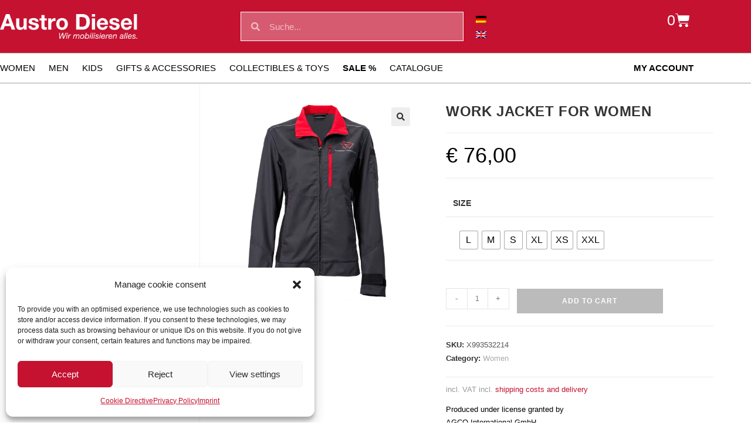

--- FILE ---
content_type: text/html; charset=UTF-8
request_url: https://shop.austrodiesel.at/en/work-jacket-for-women/
body_size: 34069
content:
<!DOCTYPE html>
<html class="html" lang="en-US">
<head>
	<meta charset="UTF-8">
	<link rel="profile" href="https://gmpg.org/xfn/11">

	<meta name='robots' content='index, follow, max-image-preview:large, max-snippet:-1, max-video-preview:-1' />
<meta name="viewport" content="width=device-width, initial-scale=1">
	<!-- This site is optimized with the Yoast SEO plugin v26.7 - https://yoast.com/wordpress/plugins/seo/ -->
	<title>WORK JACKET FOR WOMEN - Austro Diesel Fanshop</title>
	<link rel="canonical" href="https://shop.austrodiesel.at/en/work-jacket-for-women/" />
	<meta property="og:locale" content="en_US" />
	<meta property="og:type" content="article" />
	<meta property="og:title" content="WORK JACKET FOR WOMEN - Austro Diesel Fanshop" />
	<meta property="og:description" content="Dark grey and black work jacket for women: one zipped pocket on the chest, one pencil pocket on the left sleeve, open pockets on the front, hem and cuffs adjustable with velcro, reflective stripes on the shoulders and in the back. Material: 65% polyester, 35% cotton 245g/m2." />
	<meta property="og:url" content="https://shop.austrodiesel.at/en/work-jacket-for-women/" />
	<meta property="og:site_name" content="Austro Diesel Fanshop" />
	<meta property="og:image" content="https://shop.austrodiesel.at/wp-content/uploads/2023/12/230510_sp_mf_stills_687.png" />
	<meta property="og:image:width" content="900" />
	<meta property="og:image:height" content="900" />
	<meta property="og:image:type" content="image/png" />
	<meta name="twitter:card" content="summary_large_image" />
	<script type="application/ld+json" class="yoast-schema-graph">{"@context":"https://schema.org","@graph":[{"@type":"WebPage","@id":"https://shop.austrodiesel.at/en/work-jacket-for-women/","url":"https://shop.austrodiesel.at/en/work-jacket-for-women/","name":"WORK JACKET FOR WOMEN - Austro Diesel Fanshop","isPartOf":{"@id":"https://shop.austrodiesel.at/en/#website"},"primaryImageOfPage":{"@id":"https://shop.austrodiesel.at/en/work-jacket-for-women/#primaryimage"},"image":{"@id":"https://shop.austrodiesel.at/en/work-jacket-for-women/#primaryimage"},"thumbnailUrl":"https://shop.austrodiesel.at/wp-content/uploads/2023/12/230510_sp_mf_stills_687.png","datePublished":"2023-12-12T12:41:42+00:00","breadcrumb":{"@id":"https://shop.austrodiesel.at/en/work-jacket-for-women/#breadcrumb"},"inLanguage":"en-US","potentialAction":[{"@type":"ReadAction","target":["https://shop.austrodiesel.at/en/work-jacket-for-women/"]}]},{"@type":"ImageObject","inLanguage":"en-US","@id":"https://shop.austrodiesel.at/en/work-jacket-for-women/#primaryimage","url":"https://shop.austrodiesel.at/wp-content/uploads/2023/12/230510_sp_mf_stills_687.png","contentUrl":"https://shop.austrodiesel.at/wp-content/uploads/2023/12/230510_sp_mf_stills_687.png","width":900,"height":900},{"@type":"BreadcrumbList","@id":"https://shop.austrodiesel.at/en/work-jacket-for-women/#breadcrumb","itemListElement":[{"@type":"ListItem","position":1,"name":"Startseite","item":"https://shop.austrodiesel.at/en/"},{"@type":"ListItem","position":2,"name":"Shop","item":"https://shop.austrodiesel.at/en/shop/"},{"@type":"ListItem","position":3,"name":"WORK JACKET FOR WOMEN"}]},{"@type":"WebSite","@id":"https://shop.austrodiesel.at/en/#website","url":"https://shop.austrodiesel.at/en/","name":"Austro Diesel Fanshop","description":"Massey Ferguson Fanartikel von Austro Diesel","publisher":{"@id":"https://shop.austrodiesel.at/en/#organization"},"potentialAction":[{"@type":"SearchAction","target":{"@type":"EntryPoint","urlTemplate":"https://shop.austrodiesel.at/en/?s={search_term_string}"},"query-input":{"@type":"PropertyValueSpecification","valueRequired":true,"valueName":"search_term_string"}}],"inLanguage":"en-US"},{"@type":"Organization","@id":"https://shop.austrodiesel.at/en/#organization","name":"Austro Diesel Fanshop","url":"https://shop.austrodiesel.at/en/","logo":{"@type":"ImageObject","inLanguage":"en-US","@id":"https://shop.austrodiesel.at/en/#/schema/logo/image/","url":"https://shop.austrodiesel.at/wp-content/uploads/2018/12/logo-white-trans-60.png","contentUrl":"https://shop.austrodiesel.at/wp-content/uploads/2018/12/logo-white-trans-60.png","width":334,"height":60,"caption":"Austro Diesel Fanshop"},"image":{"@id":"https://shop.austrodiesel.at/en/#/schema/logo/image/"}}]}</script>
	<!-- / Yoast SEO plugin. -->



<link rel="alternate" type="application/rss+xml" title="Austro Diesel Fanshop &raquo; Feed" href="https://shop.austrodiesel.at/en/feed/" />
<link rel="alternate" type="application/rss+xml" title="Austro Diesel Fanshop &raquo; Comments Feed" href="https://shop.austrodiesel.at/en/comments/feed/" />
<link rel="alternate" title="oEmbed (JSON)" type="application/json+oembed" href="https://shop.austrodiesel.at/en/wp-json/oembed/1.0/embed?url=https%3A%2F%2Fshop.austrodiesel.at%2Fen%2Fwork-jacket-for-women%2F" />
<link rel="alternate" title="oEmbed (XML)" type="text/xml+oembed" href="https://shop.austrodiesel.at/en/wp-json/oembed/1.0/embed?url=https%3A%2F%2Fshop.austrodiesel.at%2Fen%2Fwork-jacket-for-women%2F&#038;format=xml" />
<style id='wp-img-auto-sizes-contain-inline-css'>
img:is([sizes=auto i],[sizes^="auto," i]){contain-intrinsic-size:3000px 1500px}
/*# sourceURL=wp-img-auto-sizes-contain-inline-css */
</style>
<style id='wp-emoji-styles-inline-css'>

	img.wp-smiley, img.emoji {
		display: inline !important;
		border: none !important;
		box-shadow: none !important;
		height: 1em !important;
		width: 1em !important;
		margin: 0 0.07em !important;
		vertical-align: -0.1em !important;
		background: none !important;
		padding: 0 !important;
	}
/*# sourceURL=wp-emoji-styles-inline-css */
</style>
<link rel='stylesheet' id='wp-block-library-css' href='https://shop.austrodiesel.at/wp-includes/css/dist/block-library/style.min.css?ver=6.9' media='all' />
<style id='wp-block-library-theme-inline-css'>
.wp-block-audio :where(figcaption){color:#555;font-size:13px;text-align:center}.is-dark-theme .wp-block-audio :where(figcaption){color:#ffffffa6}.wp-block-audio{margin:0 0 1em}.wp-block-code{border:1px solid #ccc;border-radius:4px;font-family:Menlo,Consolas,monaco,monospace;padding:.8em 1em}.wp-block-embed :where(figcaption){color:#555;font-size:13px;text-align:center}.is-dark-theme .wp-block-embed :where(figcaption){color:#ffffffa6}.wp-block-embed{margin:0 0 1em}.blocks-gallery-caption{color:#555;font-size:13px;text-align:center}.is-dark-theme .blocks-gallery-caption{color:#ffffffa6}:root :where(.wp-block-image figcaption){color:#555;font-size:13px;text-align:center}.is-dark-theme :root :where(.wp-block-image figcaption){color:#ffffffa6}.wp-block-image{margin:0 0 1em}.wp-block-pullquote{border-bottom:4px solid;border-top:4px solid;color:currentColor;margin-bottom:1.75em}.wp-block-pullquote :where(cite),.wp-block-pullquote :where(footer),.wp-block-pullquote__citation{color:currentColor;font-size:.8125em;font-style:normal;text-transform:uppercase}.wp-block-quote{border-left:.25em solid;margin:0 0 1.75em;padding-left:1em}.wp-block-quote cite,.wp-block-quote footer{color:currentColor;font-size:.8125em;font-style:normal;position:relative}.wp-block-quote:where(.has-text-align-right){border-left:none;border-right:.25em solid;padding-left:0;padding-right:1em}.wp-block-quote:where(.has-text-align-center){border:none;padding-left:0}.wp-block-quote.is-large,.wp-block-quote.is-style-large,.wp-block-quote:where(.is-style-plain){border:none}.wp-block-search .wp-block-search__label{font-weight:700}.wp-block-search__button{border:1px solid #ccc;padding:.375em .625em}:where(.wp-block-group.has-background){padding:1.25em 2.375em}.wp-block-separator.has-css-opacity{opacity:.4}.wp-block-separator{border:none;border-bottom:2px solid;margin-left:auto;margin-right:auto}.wp-block-separator.has-alpha-channel-opacity{opacity:1}.wp-block-separator:not(.is-style-wide):not(.is-style-dots){width:100px}.wp-block-separator.has-background:not(.is-style-dots){border-bottom:none;height:1px}.wp-block-separator.has-background:not(.is-style-wide):not(.is-style-dots){height:2px}.wp-block-table{margin:0 0 1em}.wp-block-table td,.wp-block-table th{word-break:normal}.wp-block-table :where(figcaption){color:#555;font-size:13px;text-align:center}.is-dark-theme .wp-block-table :where(figcaption){color:#ffffffa6}.wp-block-video :where(figcaption){color:#555;font-size:13px;text-align:center}.is-dark-theme .wp-block-video :where(figcaption){color:#ffffffa6}.wp-block-video{margin:0 0 1em}:root :where(.wp-block-template-part.has-background){margin-bottom:0;margin-top:0;padding:1.25em 2.375em}
/*# sourceURL=/wp-includes/css/dist/block-library/theme.min.css */
</style>
<style id='classic-theme-styles-inline-css'>
/*! This file is auto-generated */
.wp-block-button__link{color:#fff;background-color:#32373c;border-radius:9999px;box-shadow:none;text-decoration:none;padding:calc(.667em + 2px) calc(1.333em + 2px);font-size:1.125em}.wp-block-file__button{background:#32373c;color:#fff;text-decoration:none}
/*# sourceURL=/wp-includes/css/classic-themes.min.css */
</style>
<style id='global-styles-inline-css'>
:root{--wp--preset--aspect-ratio--square: 1;--wp--preset--aspect-ratio--4-3: 4/3;--wp--preset--aspect-ratio--3-4: 3/4;--wp--preset--aspect-ratio--3-2: 3/2;--wp--preset--aspect-ratio--2-3: 2/3;--wp--preset--aspect-ratio--16-9: 16/9;--wp--preset--aspect-ratio--9-16: 9/16;--wp--preset--color--black: #000000;--wp--preset--color--cyan-bluish-gray: #abb8c3;--wp--preset--color--white: #ffffff;--wp--preset--color--pale-pink: #f78da7;--wp--preset--color--vivid-red: #cf2e2e;--wp--preset--color--luminous-vivid-orange: #ff6900;--wp--preset--color--luminous-vivid-amber: #fcb900;--wp--preset--color--light-green-cyan: #7bdcb5;--wp--preset--color--vivid-green-cyan: #00d084;--wp--preset--color--pale-cyan-blue: #8ed1fc;--wp--preset--color--vivid-cyan-blue: #0693e3;--wp--preset--color--vivid-purple: #9b51e0;--wp--preset--gradient--vivid-cyan-blue-to-vivid-purple: linear-gradient(135deg,rgb(6,147,227) 0%,rgb(155,81,224) 100%);--wp--preset--gradient--light-green-cyan-to-vivid-green-cyan: linear-gradient(135deg,rgb(122,220,180) 0%,rgb(0,208,130) 100%);--wp--preset--gradient--luminous-vivid-amber-to-luminous-vivid-orange: linear-gradient(135deg,rgb(252,185,0) 0%,rgb(255,105,0) 100%);--wp--preset--gradient--luminous-vivid-orange-to-vivid-red: linear-gradient(135deg,rgb(255,105,0) 0%,rgb(207,46,46) 100%);--wp--preset--gradient--very-light-gray-to-cyan-bluish-gray: linear-gradient(135deg,rgb(238,238,238) 0%,rgb(169,184,195) 100%);--wp--preset--gradient--cool-to-warm-spectrum: linear-gradient(135deg,rgb(74,234,220) 0%,rgb(151,120,209) 20%,rgb(207,42,186) 40%,rgb(238,44,130) 60%,rgb(251,105,98) 80%,rgb(254,248,76) 100%);--wp--preset--gradient--blush-light-purple: linear-gradient(135deg,rgb(255,206,236) 0%,rgb(152,150,240) 100%);--wp--preset--gradient--blush-bordeaux: linear-gradient(135deg,rgb(254,205,165) 0%,rgb(254,45,45) 50%,rgb(107,0,62) 100%);--wp--preset--gradient--luminous-dusk: linear-gradient(135deg,rgb(255,203,112) 0%,rgb(199,81,192) 50%,rgb(65,88,208) 100%);--wp--preset--gradient--pale-ocean: linear-gradient(135deg,rgb(255,245,203) 0%,rgb(182,227,212) 50%,rgb(51,167,181) 100%);--wp--preset--gradient--electric-grass: linear-gradient(135deg,rgb(202,248,128) 0%,rgb(113,206,126) 100%);--wp--preset--gradient--midnight: linear-gradient(135deg,rgb(2,3,129) 0%,rgb(40,116,252) 100%);--wp--preset--font-size--small: 13px;--wp--preset--font-size--medium: 20px;--wp--preset--font-size--large: 36px;--wp--preset--font-size--x-large: 42px;--wp--preset--spacing--20: 0.44rem;--wp--preset--spacing--30: 0.67rem;--wp--preset--spacing--40: 1rem;--wp--preset--spacing--50: 1.5rem;--wp--preset--spacing--60: 2.25rem;--wp--preset--spacing--70: 3.38rem;--wp--preset--spacing--80: 5.06rem;--wp--preset--shadow--natural: 6px 6px 9px rgba(0, 0, 0, 0.2);--wp--preset--shadow--deep: 12px 12px 50px rgba(0, 0, 0, 0.4);--wp--preset--shadow--sharp: 6px 6px 0px rgba(0, 0, 0, 0.2);--wp--preset--shadow--outlined: 6px 6px 0px -3px rgb(255, 255, 255), 6px 6px rgb(0, 0, 0);--wp--preset--shadow--crisp: 6px 6px 0px rgb(0, 0, 0);}:where(.is-layout-flex){gap: 0.5em;}:where(.is-layout-grid){gap: 0.5em;}body .is-layout-flex{display: flex;}.is-layout-flex{flex-wrap: wrap;align-items: center;}.is-layout-flex > :is(*, div){margin: 0;}body .is-layout-grid{display: grid;}.is-layout-grid > :is(*, div){margin: 0;}:where(.wp-block-columns.is-layout-flex){gap: 2em;}:where(.wp-block-columns.is-layout-grid){gap: 2em;}:where(.wp-block-post-template.is-layout-flex){gap: 1.25em;}:where(.wp-block-post-template.is-layout-grid){gap: 1.25em;}.has-black-color{color: var(--wp--preset--color--black) !important;}.has-cyan-bluish-gray-color{color: var(--wp--preset--color--cyan-bluish-gray) !important;}.has-white-color{color: var(--wp--preset--color--white) !important;}.has-pale-pink-color{color: var(--wp--preset--color--pale-pink) !important;}.has-vivid-red-color{color: var(--wp--preset--color--vivid-red) !important;}.has-luminous-vivid-orange-color{color: var(--wp--preset--color--luminous-vivid-orange) !important;}.has-luminous-vivid-amber-color{color: var(--wp--preset--color--luminous-vivid-amber) !important;}.has-light-green-cyan-color{color: var(--wp--preset--color--light-green-cyan) !important;}.has-vivid-green-cyan-color{color: var(--wp--preset--color--vivid-green-cyan) !important;}.has-pale-cyan-blue-color{color: var(--wp--preset--color--pale-cyan-blue) !important;}.has-vivid-cyan-blue-color{color: var(--wp--preset--color--vivid-cyan-blue) !important;}.has-vivid-purple-color{color: var(--wp--preset--color--vivid-purple) !important;}.has-black-background-color{background-color: var(--wp--preset--color--black) !important;}.has-cyan-bluish-gray-background-color{background-color: var(--wp--preset--color--cyan-bluish-gray) !important;}.has-white-background-color{background-color: var(--wp--preset--color--white) !important;}.has-pale-pink-background-color{background-color: var(--wp--preset--color--pale-pink) !important;}.has-vivid-red-background-color{background-color: var(--wp--preset--color--vivid-red) !important;}.has-luminous-vivid-orange-background-color{background-color: var(--wp--preset--color--luminous-vivid-orange) !important;}.has-luminous-vivid-amber-background-color{background-color: var(--wp--preset--color--luminous-vivid-amber) !important;}.has-light-green-cyan-background-color{background-color: var(--wp--preset--color--light-green-cyan) !important;}.has-vivid-green-cyan-background-color{background-color: var(--wp--preset--color--vivid-green-cyan) !important;}.has-pale-cyan-blue-background-color{background-color: var(--wp--preset--color--pale-cyan-blue) !important;}.has-vivid-cyan-blue-background-color{background-color: var(--wp--preset--color--vivid-cyan-blue) !important;}.has-vivid-purple-background-color{background-color: var(--wp--preset--color--vivid-purple) !important;}.has-black-border-color{border-color: var(--wp--preset--color--black) !important;}.has-cyan-bluish-gray-border-color{border-color: var(--wp--preset--color--cyan-bluish-gray) !important;}.has-white-border-color{border-color: var(--wp--preset--color--white) !important;}.has-pale-pink-border-color{border-color: var(--wp--preset--color--pale-pink) !important;}.has-vivid-red-border-color{border-color: var(--wp--preset--color--vivid-red) !important;}.has-luminous-vivid-orange-border-color{border-color: var(--wp--preset--color--luminous-vivid-orange) !important;}.has-luminous-vivid-amber-border-color{border-color: var(--wp--preset--color--luminous-vivid-amber) !important;}.has-light-green-cyan-border-color{border-color: var(--wp--preset--color--light-green-cyan) !important;}.has-vivid-green-cyan-border-color{border-color: var(--wp--preset--color--vivid-green-cyan) !important;}.has-pale-cyan-blue-border-color{border-color: var(--wp--preset--color--pale-cyan-blue) !important;}.has-vivid-cyan-blue-border-color{border-color: var(--wp--preset--color--vivid-cyan-blue) !important;}.has-vivid-purple-border-color{border-color: var(--wp--preset--color--vivid-purple) !important;}.has-vivid-cyan-blue-to-vivid-purple-gradient-background{background: var(--wp--preset--gradient--vivid-cyan-blue-to-vivid-purple) !important;}.has-light-green-cyan-to-vivid-green-cyan-gradient-background{background: var(--wp--preset--gradient--light-green-cyan-to-vivid-green-cyan) !important;}.has-luminous-vivid-amber-to-luminous-vivid-orange-gradient-background{background: var(--wp--preset--gradient--luminous-vivid-amber-to-luminous-vivid-orange) !important;}.has-luminous-vivid-orange-to-vivid-red-gradient-background{background: var(--wp--preset--gradient--luminous-vivid-orange-to-vivid-red) !important;}.has-very-light-gray-to-cyan-bluish-gray-gradient-background{background: var(--wp--preset--gradient--very-light-gray-to-cyan-bluish-gray) !important;}.has-cool-to-warm-spectrum-gradient-background{background: var(--wp--preset--gradient--cool-to-warm-spectrum) !important;}.has-blush-light-purple-gradient-background{background: var(--wp--preset--gradient--blush-light-purple) !important;}.has-blush-bordeaux-gradient-background{background: var(--wp--preset--gradient--blush-bordeaux) !important;}.has-luminous-dusk-gradient-background{background: var(--wp--preset--gradient--luminous-dusk) !important;}.has-pale-ocean-gradient-background{background: var(--wp--preset--gradient--pale-ocean) !important;}.has-electric-grass-gradient-background{background: var(--wp--preset--gradient--electric-grass) !important;}.has-midnight-gradient-background{background: var(--wp--preset--gradient--midnight) !important;}.has-small-font-size{font-size: var(--wp--preset--font-size--small) !important;}.has-medium-font-size{font-size: var(--wp--preset--font-size--medium) !important;}.has-large-font-size{font-size: var(--wp--preset--font-size--large) !important;}.has-x-large-font-size{font-size: var(--wp--preset--font-size--x-large) !important;}
:where(.wp-block-post-template.is-layout-flex){gap: 1.25em;}:where(.wp-block-post-template.is-layout-grid){gap: 1.25em;}
:where(.wp-block-term-template.is-layout-flex){gap: 1.25em;}:where(.wp-block-term-template.is-layout-grid){gap: 1.25em;}
:where(.wp-block-columns.is-layout-flex){gap: 2em;}:where(.wp-block-columns.is-layout-grid){gap: 2em;}
:root :where(.wp-block-pullquote){font-size: 1.5em;line-height: 1.6;}
/*# sourceURL=global-styles-inline-css */
</style>
<link data-minify="1" rel='stylesheet' id='hookmeup-css' href='https://shop.austrodiesel.at/wp-content/cache/min/1/wp-content/plugins/hookmeup/public/assets/css/hmu-public.css?ver=1768442017' media='all' />
<link rel='stylesheet' id='photoswipe-css' href='https://shop.austrodiesel.at/wp-content/plugins/woocommerce/assets/css/photoswipe/photoswipe.min.css?ver=10.4.3' media='all' />
<link rel='stylesheet' id='photoswipe-default-skin-css' href='https://shop.austrodiesel.at/wp-content/plugins/woocommerce/assets/css/photoswipe/default-skin/default-skin.min.css?ver=10.4.3' media='all' />
<style id='woocommerce-inline-inline-css'>
.woocommerce form .form-row .required { visibility: visible; }
/*# sourceURL=woocommerce-inline-inline-css */
</style>
<link rel='stylesheet' id='wpml-legacy-vertical-list-0-css' href='https://shop.austrodiesel.at/wp-content/plugins/sitepress-multilingual-cms/templates/language-switchers/legacy-list-vertical/style.min.css?ver=1' media='all' />
<link rel='stylesheet' id='cmplz-general-css' href='https://shop.austrodiesel.at/wp-content/plugins/complianz-gdpr/assets/css/cookieblocker.min.css?ver=1766022630' media='all' />
<link rel='stylesheet' id='woo-variation-swatches-css' href='https://shop.austrodiesel.at/wp-content/plugins/woo-variation-swatches/assets/css/frontend.min.css?ver=1762869031' media='all' />
<style id='woo-variation-swatches-inline-css'>
:root {
--wvs-tick:url("data:image/svg+xml;utf8,%3Csvg filter='drop-shadow(0px 0px 2px rgb(0 0 0 / .8))' xmlns='http://www.w3.org/2000/svg'  viewBox='0 0 30 30'%3E%3Cpath fill='none' stroke='%23ffffff' stroke-linecap='round' stroke-linejoin='round' stroke-width='4' d='M4 16L11 23 27 7'/%3E%3C/svg%3E");

--wvs-cross:url("data:image/svg+xml;utf8,%3Csvg filter='drop-shadow(0px 0px 5px rgb(255 255 255 / .6))' xmlns='http://www.w3.org/2000/svg' width='72px' height='72px' viewBox='0 0 24 24'%3E%3Cpath fill='none' stroke='%23ff0000' stroke-linecap='round' stroke-width='0.6' d='M5 5L19 19M19 5L5 19'/%3E%3C/svg%3E");
--wvs-single-product-item-width:30px;
--wvs-single-product-item-height:30px;
--wvs-single-product-item-font-size:16px}
/*# sourceURL=woo-variation-swatches-inline-css */
</style>
<link data-minify="1" rel='stylesheet' id='cms-navigation-style-base-css' href='https://shop.austrodiesel.at/wp-content/cache/min/1/wp-content/plugins/wpml-cms-nav/res/css/cms-navigation-base.css?ver=1768442017' media='screen' />
<link data-minify="1" rel='stylesheet' id='cms-navigation-style-css' href='https://shop.austrodiesel.at/wp-content/cache/min/1/wp-content/plugins/wpml-cms-nav/res/css/cms-navigation.css?ver=1768442017' media='screen' />
<link data-minify="1" rel='stylesheet' id='yith_wcbm_badge_style-css' href='https://shop.austrodiesel.at/wp-content/cache/min/1/wp-content/plugins/yith-woocommerce-badge-management-premium/assets/css/frontend.css?ver=1768442017' media='all' />
<style id='yith_wcbm_badge_style-inline-css'>
.yith-wcbm-badge.yith-wcbm-badge-css.yith-wcbm-badge-2115 {
				top: 0px; right: 0px; bottom: auto; left: auto;
				opacity: 100%;
				
				margin: 0px 0px 0px 0px;
				padding: 0px 1px 2px 3px;
				
			}.yith-wcbm-badge.yith-wcbm-badge-text.yith-wcbm-badge-2113 {
				top: 0; right: 0; 
				opacity: 100%;
				
				margin: 0px 0px 0px 0px;
				padding: 0px 0px 0px 0px;
				background-color:#f9a11a; border-radius: 0px 0px 0px 0px; width:50px; height:50px;
			}
/*# sourceURL=yith_wcbm_badge_style-inline-css */
</style>
<link data-minify="1" rel='stylesheet' id='yith-gfont-open-sans-css' href='https://shop.austrodiesel.at/wp-content/cache/min/1/wp-content/plugins/yith-woocommerce-badge-management-premium/assets/fonts/open-sans/style.css?ver=1768442017' media='all' />
<link rel='stylesheet' id='oceanwp-style-css' href='https://shop.austrodiesel.at/wp-content/themes/oceanwp/assets/css/style.min.css?ver=1.0' media='all' />
<link rel='stylesheet' id='child-style-css' href='https://shop.austrodiesel.at/wp-content/themes/oceanwp-child-theme-master/style.css?ver=6.9' media='all' />
<link rel='stylesheet' id='oceanwp-woo-mini-cart-css' href='https://shop.austrodiesel.at/wp-content/themes/oceanwp/assets/css/woo/woo-mini-cart.min.css?ver=6.9' media='all' />
<link data-minify="1" rel='stylesheet' id='font-awesome-css' href='https://shop.austrodiesel.at/wp-content/cache/min/1/wp-content/themes/oceanwp/assets/fonts/fontawesome/css/all.min.css?ver=1768442017' media='all' />
<style id='font-awesome-inline-css'>
[data-font="FontAwesome"]:before {font-family: 'FontAwesome' !important;content: attr(data-icon) !important;speak: none !important;font-weight: normal !important;font-variant: normal !important;text-transform: none !important;line-height: 1 !important;font-style: normal !important;-webkit-font-smoothing: antialiased !important;-moz-osx-font-smoothing: grayscale !important;}
/*# sourceURL=font-awesome-inline-css */
</style>
<link data-minify="1" rel='stylesheet' id='simple-line-icons-css' href='https://shop.austrodiesel.at/wp-content/cache/min/1/wp-content/themes/oceanwp/assets/css/third/simple-line-icons.min.css?ver=1768442017' media='all' />
<link rel='stylesheet' id='elementor-frontend-css' href='https://shop.austrodiesel.at/wp-content/plugins/elementor/assets/css/frontend.min.css?ver=3.34.1' media='all' />
<style id='elementor-frontend-inline-css'>

				.elementor-widget-woocommerce-checkout-page .woocommerce table.woocommerce-checkout-review-order-table {
				    margin: var(--sections-margin, 24px 0 24px 0);
				    padding: var(--sections-padding, 16px 16px);
				}
				.elementor-widget-woocommerce-checkout-page .woocommerce table.woocommerce-checkout-review-order-table .cart_item td.product-name {
				    padding-right: 20px;
				}
				.elementor-widget-woocommerce-checkout-page .woocommerce .woocommerce-checkout #payment {
					border: none;
					padding: 0;
				}
				.elementor-widget-woocommerce-checkout-page .woocommerce .e-checkout__order_review-2 {
					background: var(--sections-background-color, #ffffff);
				    border-radius: var(--sections-border-radius, 3px);
				    padding: var(--sections-padding, 16px 30px);
				    margin: var(--sections-margin, 0 0 24px 0);
				    border-style: var(--sections-border-type, solid);
				    border-color: var(--sections-border-color, #D5D8DC);
				    border-width: 1px;
				    display: block;
				}
				.elementor-widget-woocommerce-checkout-page .woocommerce-checkout .place-order {
					display: -webkit-box;
					display: -ms-flexbox;
					display: flex;
					-webkit-box-orient: vertical;
					-webkit-box-direction: normal;
					-ms-flex-direction: column;
					flex-direction: column;
					-ms-flex-wrap: wrap;
					flex-wrap: wrap;
					padding: 0;
					margin-bottom: 0;
					margin-top: 1em;
					-webkit-box-align: var(--place-order-title-alignment, stretch);
					-ms-flex-align: var(--place-order-title-alignment, stretch);
					align-items: var(--place-order-title-alignment, stretch); 
				}
				.elementor-widget-woocommerce-checkout-page .woocommerce-checkout #place_order {
					background-color: #5bc0de;
					width: var(--purchase-button-width, auto);
					float: none;
					color: var(--purchase-button-normal-text-color, #ffffff);
					min-height: auto;
					padding: var(--purchase-button-padding, 1em 1em);
					border-radius: var(--purchase-button-border-radius, 3px); 
		        }
		        .elementor-widget-woocommerce-checkout-page .woocommerce-checkout #place_order:hover {
					background-color: #5bc0de;
					color: var(--purchase-button-hover-text-color, #ffffff);
					border-color: var(--purchase-button-hover-border-color, #5bc0de);
					-webkit-transition-duration: var(--purchase-button-hover-transition-duration, 0.3s);
					-o-transition-duration: var(--purchase-button-hover-transition-duration, 0.3s);
					transition-duration: var(--purchase-button-hover-transition-duration, 0.3s); 
                }
			
/*# sourceURL=elementor-frontend-inline-css */
</style>
<link rel='stylesheet' id='widget-nav-menu-css' href='https://shop.austrodiesel.at/wp-content/plugins/elementor-pro/assets/css/widget-nav-menu.min.css?ver=3.34.0' media='all' />
<link rel='stylesheet' id='e-sticky-css' href='https://shop.austrodiesel.at/wp-content/plugins/elementor-pro/assets/css/modules/sticky.min.css?ver=3.34.0' media='all' />
<link rel='stylesheet' id='widget-image-css' href='https://shop.austrodiesel.at/wp-content/plugins/elementor/assets/css/widget-image.min.css?ver=3.34.1' media='all' />
<link rel='stylesheet' id='widget-search-form-css' href='https://shop.austrodiesel.at/wp-content/plugins/elementor-pro/assets/css/widget-search-form.min.css?ver=3.34.0' media='all' />
<link rel='stylesheet' id='elementor-icons-shared-0-css' href='https://shop.austrodiesel.at/wp-content/plugins/elementor/assets/lib/font-awesome/css/fontawesome.min.css?ver=5.15.3' media='all' />
<link data-minify="1" rel='stylesheet' id='elementor-icons-fa-solid-css' href='https://shop.austrodiesel.at/wp-content/cache/min/1/wp-content/plugins/elementor/assets/lib/font-awesome/css/solid.min.css?ver=1768442017' media='all' />
<link rel='stylesheet' id='widget-woocommerce-menu-cart-css' href='https://shop.austrodiesel.at/wp-content/plugins/elementor-pro/assets/css/widget-woocommerce-menu-cart.min.css?ver=3.34.0' media='all' />
<link rel='stylesheet' id='widget-social-icons-css' href='https://shop.austrodiesel.at/wp-content/plugins/elementor/assets/css/widget-social-icons.min.css?ver=3.34.1' media='all' />
<link rel='stylesheet' id='e-apple-webkit-css' href='https://shop.austrodiesel.at/wp-content/plugins/elementor/assets/css/conditionals/apple-webkit.min.css?ver=3.34.1' media='all' />
<link rel='stylesheet' id='widget-icon-list-css' href='https://shop.austrodiesel.at/wp-content/plugins/elementor/assets/css/widget-icon-list.min.css?ver=3.34.1' media='all' />
<link data-minify="1" rel='stylesheet' id='elementor-icons-css' href='https://shop.austrodiesel.at/wp-content/cache/min/1/wp-content/plugins/elementor/assets/lib/eicons/css/elementor-icons.min.css?ver=1768442017' media='all' />
<link rel='stylesheet' id='elementor-post-3665-css' href='https://shop.austrodiesel.at/wp-content/uploads/elementor/css/post-3665.css?ver=1768441894' media='all' />
<link data-minify="1" rel='stylesheet' id='font-awesome-5-all-css' href='https://shop.austrodiesel.at/wp-content/cache/min/1/wp-content/plugins/elementor/assets/lib/font-awesome/css/all.min.css?ver=1768442017' media='all' />
<link rel='stylesheet' id='font-awesome-4-shim-css' href='https://shop.austrodiesel.at/wp-content/plugins/elementor/assets/lib/font-awesome/css/v4-shims.min.css?ver=3.34.1' media='all' />
<link rel='stylesheet' id='elementor-post-316-css' href='https://shop.austrodiesel.at/wp-content/uploads/elementor/css/post-316.css?ver=1768441892' media='all' />
<link rel='stylesheet' id='elementor-post-318-css' href='https://shop.austrodiesel.at/wp-content/uploads/elementor/css/post-318.css?ver=1768441892' media='all' />
<link data-minify="1" rel='stylesheet' id='woocommerce-gzd-layout-css' href='https://shop.austrodiesel.at/wp-content/cache/min/1/wp-content/plugins/woocommerce-germanized/build/static/layout-styles.css?ver=1768442017' media='all' />
<style id='woocommerce-gzd-layout-inline-css'>
.woocommerce-checkout .shop_table { background-color: #eeeeee; } .product p.deposit-packaging-type { font-size: 1.25em !important; } p.woocommerce-shipping-destination { display: none; }
                .wc-gzd-nutri-score-value-a {
                    background: url(https://shop.austrodiesel.at/wp-content/plugins/woocommerce-germanized/assets/images/nutri-score-a.svg) no-repeat;
                }
                .wc-gzd-nutri-score-value-b {
                    background: url(https://shop.austrodiesel.at/wp-content/plugins/woocommerce-germanized/assets/images/nutri-score-b.svg) no-repeat;
                }
                .wc-gzd-nutri-score-value-c {
                    background: url(https://shop.austrodiesel.at/wp-content/plugins/woocommerce-germanized/assets/images/nutri-score-c.svg) no-repeat;
                }
                .wc-gzd-nutri-score-value-d {
                    background: url(https://shop.austrodiesel.at/wp-content/plugins/woocommerce-germanized/assets/images/nutri-score-d.svg) no-repeat;
                }
                .wc-gzd-nutri-score-value-e {
                    background: url(https://shop.austrodiesel.at/wp-content/plugins/woocommerce-germanized/assets/images/nutri-score-e.svg) no-repeat;
                }
            
/*# sourceURL=woocommerce-gzd-layout-inline-css */
</style>
<link rel='stylesheet' id='oceanwp-woocommerce-css' href='https://shop.austrodiesel.at/wp-content/themes/oceanwp/assets/css/woo/woocommerce.min.css?ver=6.9' media='all' />
<link data-minify="1" rel='stylesheet' id='oceanwp-woo-star-font-css' href='https://shop.austrodiesel.at/wp-content/cache/min/1/wp-content/themes/oceanwp/assets/css/woo/woo-star-font.min.css?ver=1768442017' media='all' />
<link rel='stylesheet' id='oceanwp-woo-floating-bar-css' href='https://shop.austrodiesel.at/wp-content/themes/oceanwp/assets/css/woo/woo-floating-bar.min.css?ver=6.9' media='all' />
<link data-minify="1" rel='stylesheet' id='elementor-icons-fa-brands-css' href='https://shop.austrodiesel.at/wp-content/cache/min/1/wp-content/plugins/elementor/assets/lib/font-awesome/css/brands.min.css?ver=1768442017' media='all' />
<link data-minify="1" rel='stylesheet' id='wc-gzdp-theme-oceanwp-css' href='https://shop.austrodiesel.at/wp-content/cache/min/1/wp-content/plugins/woocommerce-germanized-pro/build/static/wc-gzdp-theme-oceanwp-styles.css?ver=1768442017' media='all' />
<script src="https://shop.austrodiesel.at/wp-includes/js/jquery/jquery.min.js?ver=3.7.1" id="jquery-core-js"></script>
<script src="https://shop.austrodiesel.at/wp-includes/js/jquery/jquery-migrate.min.js?ver=3.4.1" id="jquery-migrate-js"></script>
<script src="https://shop.austrodiesel.at/wp-content/plugins/woocommerce/assets/js/jquery-blockui/jquery.blockUI.min.js?ver=2.7.0-wc.10.4.3" id="wc-jquery-blockui-js" data-wp-strategy="defer"></script>
<script id="wc-add-to-cart-js-extra">
var wc_add_to_cart_params = {"ajax_url":"/wp-admin/admin-ajax.php?lang=en","wc_ajax_url":"/en/?wc-ajax=%%endpoint%%","i18n_view_cart":"View cart","cart_url":"https://shop.austrodiesel.at/en/cart/","is_cart":"","cart_redirect_after_add":"no"};
//# sourceURL=wc-add-to-cart-js-extra
</script>
<script src="https://shop.austrodiesel.at/wp-content/plugins/woocommerce/assets/js/frontend/add-to-cart.min.js?ver=10.4.3" id="wc-add-to-cart-js" defer data-wp-strategy="defer"></script>
<script src="https://shop.austrodiesel.at/wp-content/plugins/woocommerce/assets/js/zoom/jquery.zoom.min.js?ver=1.7.21-wc.10.4.3" id="wc-zoom-js" defer data-wp-strategy="defer"></script>
<script src="https://shop.austrodiesel.at/wp-content/plugins/woocommerce/assets/js/flexslider/jquery.flexslider.min.js?ver=2.7.2-wc.10.4.3" id="wc-flexslider-js" defer data-wp-strategy="defer"></script>
<script src="https://shop.austrodiesel.at/wp-content/plugins/woocommerce/assets/js/photoswipe/photoswipe.min.js?ver=4.1.1-wc.10.4.3" id="wc-photoswipe-js" defer data-wp-strategy="defer"></script>
<script src="https://shop.austrodiesel.at/wp-content/plugins/woocommerce/assets/js/photoswipe/photoswipe-ui-default.min.js?ver=4.1.1-wc.10.4.3" id="wc-photoswipe-ui-default-js" defer data-wp-strategy="defer"></script>
<script id="wc-single-product-js-extra">
var wc_single_product_params = {"i18n_required_rating_text":"Please select a rating","i18n_rating_options":["1 of 5 stars","2 of 5 stars","3 of 5 stars","4 of 5 stars","5 of 5 stars"],"i18n_product_gallery_trigger_text":"View full-screen image gallery","review_rating_required":"yes","flexslider":{"rtl":false,"animation":"slide","smoothHeight":true,"directionNav":false,"controlNav":"thumbnails","slideshow":false,"animationSpeed":500,"animationLoop":false,"allowOneSlide":false},"zoom_enabled":"1","zoom_options":[],"photoswipe_enabled":"1","photoswipe_options":{"shareEl":false,"closeOnScroll":false,"history":false,"hideAnimationDuration":0,"showAnimationDuration":0},"flexslider_enabled":"1"};
//# sourceURL=wc-single-product-js-extra
</script>
<script src="https://shop.austrodiesel.at/wp-content/plugins/woocommerce/assets/js/frontend/single-product.min.js?ver=10.4.3" id="wc-single-product-js" defer data-wp-strategy="defer"></script>
<script src="https://shop.austrodiesel.at/wp-content/plugins/woocommerce/assets/js/js-cookie/js.cookie.min.js?ver=2.1.4-wc.10.4.3" id="wc-js-cookie-js" defer data-wp-strategy="defer"></script>
<script id="woocommerce-js-extra">
var woocommerce_params = {"ajax_url":"/wp-admin/admin-ajax.php?lang=en","wc_ajax_url":"/en/?wc-ajax=%%endpoint%%","i18n_password_show":"Show password","i18n_password_hide":"Hide password"};
//# sourceURL=woocommerce-js-extra
</script>
<script src="https://shop.austrodiesel.at/wp-content/plugins/woocommerce/assets/js/frontend/woocommerce.min.js?ver=10.4.3" id="woocommerce-js" defer data-wp-strategy="defer"></script>
<script src="https://shop.austrodiesel.at/wp-content/plugins/elementor/assets/lib/font-awesome/js/v4-shims.min.js?ver=3.34.1" id="font-awesome-4-shim-js"></script>
<script id="wpml-browser-redirect-js-extra">
var wpml_browser_redirect_params = {"pageLanguage":"en","languageUrls":{"de_de":"https://shop.austrodiesel.at/damen-arbeitsjacke/","de":"https://shop.austrodiesel.at/damen-arbeitsjacke/","en_us":"https://shop.austrodiesel.at/en/work-jacket-for-women/","en":"https://shop.austrodiesel.at/en/work-jacket-for-women/","us":"https://shop.austrodiesel.at/en/work-jacket-for-women/"},"cookie":{"name":"_icl_visitor_lang_js","domain":"shop.austrodiesel.at","path":"/","expiration":24}};
//# sourceURL=wpml-browser-redirect-js-extra
</script>
<script src="https://shop.austrodiesel.at/wp-content/plugins/sitepress-multilingual-cms/dist/js/browser-redirect/app.js?ver=486900" id="wpml-browser-redirect-js"></script>
<script id="wc-gzd-unit-price-observer-queue-js-extra">
var wc_gzd_unit_price_observer_queue_params = {"ajax_url":"/wp-admin/admin-ajax.php","wc_ajax_url":"/en/?wc-ajax=%%endpoint%%","refresh_unit_price_nonce":"b9dad84413"};
//# sourceURL=wc-gzd-unit-price-observer-queue-js-extra
</script>
<script src="https://shop.austrodiesel.at/wp-content/plugins/woocommerce-germanized/build/static/unit-price-observer-queue.js?ver=3.20.5" id="wc-gzd-unit-price-observer-queue-js" defer data-wp-strategy="defer"></script>
<script src="https://shop.austrodiesel.at/wp-content/plugins/woocommerce/assets/js/accounting/accounting.min.js?ver=0.4.2" id="wc-accounting-js"></script>
<script id="wc-gzd-unit-price-observer-js-extra">
var wc_gzd_unit_price_observer_params = {"wrapper":".product","price_selector":{"p.price":{"is_total_price":false,"is_primary_selector":true,"quantity_selector":""}},"replace_price":"1","product_id":"8314","price_decimal_sep":",","price_thousand_sep":".","qty_selector":"input.quantity, input.qty","refresh_on_load":""};
//# sourceURL=wc-gzd-unit-price-observer-js-extra
</script>
<script src="https://shop.austrodiesel.at/wp-content/plugins/woocommerce-germanized/build/static/unit-price-observer.js?ver=3.20.5" id="wc-gzd-unit-price-observer-js" defer data-wp-strategy="defer"></script>
<script id="wc-cart-fragments-js-extra">
var wc_cart_fragments_params = {"ajax_url":"/wp-admin/admin-ajax.php?lang=en","wc_ajax_url":"/en/?wc-ajax=%%endpoint%%","cart_hash_key":"wc_cart_hash_bcffca2adc46f34801e750663ab320ce-en","fragment_name":"wc_fragments_bcffca2adc46f34801e750663ab320ce","request_timeout":"5000"};
//# sourceURL=wc-cart-fragments-js-extra
</script>
<script src="https://shop.austrodiesel.at/wp-content/plugins/woocommerce/assets/js/frontend/cart-fragments.min.js?ver=10.4.3" id="wc-cart-fragments-js" defer data-wp-strategy="defer"></script>
<link rel="https://api.w.org/" href="https://shop.austrodiesel.at/en/wp-json/" /><link rel="alternate" title="JSON" type="application/json" href="https://shop.austrodiesel.at/en/wp-json/wp/v2/product/8314" /><link rel="EditURI" type="application/rsd+xml" title="RSD" href="https://shop.austrodiesel.at/xmlrpc.php?rsd" />
<meta name="generator" content="WordPress 6.9" />
<meta name="generator" content="WooCommerce 10.4.3" />
<link rel='shortlink' href='https://shop.austrodiesel.at/en/?p=8314' />
<meta name="generator" content="WPML ver:4.8.6 stt:1,3;" />
			<style>.cmplz-hidden {
					display: none !important;
				}</style>	<noscript><style>.woocommerce-product-gallery{ opacity: 1 !important; }</style></noscript>
	<meta name="generator" content="Elementor 3.34.1; features: additional_custom_breakpoints; settings: css_print_method-external, google_font-enabled, font_display-auto">
<style>.recentcomments a{display:inline !important;padding:0 !important;margin:0 !important;}</style>			<style>
				.e-con.e-parent:nth-of-type(n+4):not(.e-lazyloaded):not(.e-no-lazyload),
				.e-con.e-parent:nth-of-type(n+4):not(.e-lazyloaded):not(.e-no-lazyload) * {
					background-image: none !important;
				}
				@media screen and (max-height: 1024px) {
					.e-con.e-parent:nth-of-type(n+3):not(.e-lazyloaded):not(.e-no-lazyload),
					.e-con.e-parent:nth-of-type(n+3):not(.e-lazyloaded):not(.e-no-lazyload) * {
						background-image: none !important;
					}
				}
				@media screen and (max-height: 640px) {
					.e-con.e-parent:nth-of-type(n+2):not(.e-lazyloaded):not(.e-no-lazyload),
					.e-con.e-parent:nth-of-type(n+2):not(.e-lazyloaded):not(.e-no-lazyload) * {
						background-image: none !important;
					}
				}
			</style>
			<link rel="icon" href="https://shop.austrodiesel.at/wp-content/uploads/2018/12/favicon.webp" sizes="32x32" />
<link rel="icon" href="https://shop.austrodiesel.at/wp-content/uploads/2018/12/favicon.webp" sizes="192x192" />
<link rel="apple-touch-icon" href="https://shop.austrodiesel.at/wp-content/uploads/2018/12/favicon.webp" />
<meta name="msapplication-TileImage" content="https://shop.austrodiesel.at/wp-content/uploads/2018/12/favicon.jpg" />
		<style id="wp-custom-css">
			/*Kategorie Menü nach links */.elementor-184 .elementor-element.elementor-element-6b429d6 .elementor-nav-menu--main .elementor-item{padding-left:0 !important}.elementor-316 .elementor-element.elementor-element-35acb15 .elementor-nav-menu--main .elementor-item{padding-left:0 !important}/* Produktbilder .woocommerce ul.products li.product .woo-entry-inner li.image-wrap .woo-entry-image,.woocommerce ul.products li.product .woo-entry-inner li.image-wrap .product-entry-slider-wrap{height:240px}*/.woocommerce ul.products li.product li.title a{height:40px}#main #content-wrap{padding-top:0;padding-bottom:0}.content-left-sidebar .content-area{padding-top:30px}.content-left-sidebar .widget-area{padding-top:30px}.hasCustomSelect option[value=rating]{display:none !important}.woocommerce div.product .woocommerce-tabs .panel h2:first-child{display:none}.elementor-184 .elementor-element.elementor-element-672d5810 .elementor-menu-cart__toggle .elementor-button{padding-right:6px}.elementor-184 .elementor-element.elementor-element-7353ad1 .elementor-nav-menu--main .elementor-item{padding-right:0;margin-left:10px}.product p.wc-gzd-additional-info{display:block}.elementor-2 .elementor-element.elementor-element-07cca77 .swiper-slide-contents{background-color:rgba(255,255,255,0.7);padding:20px 20px 20px 120px}.elementor-314 .elementor-element.elementor-element-07cca77 .swiper-slide-contents{background-color:rgba(255,255,255,0.7);padding:20px 20px 20px 120px}.elementor-184 .elementor-element.elementor-element-7353ad1 .elementor-nav-menu--main .elementor-item{padding-right:0 !important}ul.woocommerce-error{color:#000}.added_to_cart{float:left}#paymentFrameForm{padding-bottom:30px}.woocommerce table.shop_table td{text-transform:none}		</style>
		<!-- OceanWP CSS -->
<style type="text/css">
/* Colors */.woocommerce-MyAccount-navigation ul li a:before,.woocommerce-checkout .woocommerce-info a,.woocommerce-checkout #payment ul.payment_methods .wc_payment_method>input[type=radio]:first-child:checked+label:before,.woocommerce-checkout #payment .payment_method_paypal .about_paypal,.woocommerce ul.products li.product li.category a:hover,.woocommerce ul.products li.product .button:hover,.woocommerce ul.products li.product .product-inner .added_to_cart:hover,.product_meta .posted_in a:hover,.product_meta .tagged_as a:hover,.woocommerce div.product .woocommerce-tabs ul.tabs li a:hover,.woocommerce div.product .woocommerce-tabs ul.tabs li.active a,.woocommerce .oceanwp-grid-list a.active,.woocommerce .oceanwp-grid-list a:hover,.woocommerce .oceanwp-off-canvas-filter:hover,.widget_shopping_cart ul.cart_list li .owp-grid-wrap .owp-grid a.remove:hover,.widget_product_categories li a:hover ~ .count,.widget_layered_nav li a:hover ~ .count,.woocommerce ul.products li.product:not(.product-category) .woo-entry-buttons li a:hover,a:hover,a.light:hover,.theme-heading .text::before,.theme-heading .text::after,#top-bar-content >a:hover,#top-bar-social li.oceanwp-email a:hover,#site-navigation-wrap .dropdown-menu >li >a:hover,#site-header.medium-header #medium-searchform button:hover,.oceanwp-mobile-menu-icon a:hover,.blog-entry.post .blog-entry-header .entry-title a:hover,.blog-entry.post .blog-entry-readmore a:hover,.blog-entry.thumbnail-entry .blog-entry-category a,ul.meta li a:hover,.dropcap,.single nav.post-navigation .nav-links .title,body .related-post-title a:hover,body #wp-calendar caption,body .contact-info-widget.default i,body .contact-info-widget.big-icons i,body .custom-links-widget .oceanwp-custom-links li a:hover,body .custom-links-widget .oceanwp-custom-links li a:hover:before,body .posts-thumbnails-widget li a:hover,body .social-widget li.oceanwp-email a:hover,.comment-author .comment-meta .comment-reply-link,#respond #cancel-comment-reply-link:hover,#footer-widgets .footer-box a:hover,#footer-bottom a:hover,#footer-bottom #footer-bottom-menu a:hover,.sidr a:hover,.sidr-class-dropdown-toggle:hover,.sidr-class-menu-item-has-children.active >a,.sidr-class-menu-item-has-children.active >a >.sidr-class-dropdown-toggle,input[type=checkbox]:checked:before{color:#c41230}.woocommerce .oceanwp-grid-list a.active .owp-icon use,.woocommerce .oceanwp-grid-list a:hover .owp-icon use,.single nav.post-navigation .nav-links .title .owp-icon use,.blog-entry.post .blog-entry-readmore a:hover .owp-icon use,body .contact-info-widget.default .owp-icon use,body .contact-info-widget.big-icons .owp-icon use{stroke:#c41230}.woocommerce div.product div.images .open-image,.wcmenucart-details.count,.woocommerce-message a,.woocommerce-error a,.woocommerce-info a,.woocommerce .widget_price_filter .ui-slider .ui-slider-handle,.woocommerce .widget_price_filter .ui-slider .ui-slider-range,.owp-product-nav li a.owp-nav-link:hover,.woocommerce div.product.owp-tabs-layout-vertical .woocommerce-tabs ul.tabs li a:after,.woocommerce .widget_product_categories li.current-cat >a ~ .count,.woocommerce .widget_product_categories li.current-cat >a:before,.woocommerce .widget_layered_nav li.chosen a ~ .count,.woocommerce .widget_layered_nav li.chosen a:before,#owp-checkout-timeline .active .timeline-wrapper,.bag-style:hover .wcmenucart-cart-icon .wcmenucart-count,.show-cart .wcmenucart-cart-icon .wcmenucart-count,.woocommerce ul.products li.product:not(.product-category) .image-wrap .button,input[type="button"],input[type="reset"],input[type="submit"],button[type="submit"],.button,#site-navigation-wrap .dropdown-menu >li.btn >a >span,.thumbnail:hover i,.thumbnail:hover .link-post-svg-icon,.post-quote-content,.omw-modal .omw-close-modal,body .contact-info-widget.big-icons li:hover i,body .contact-info-widget.big-icons li:hover .owp-icon,body div.wpforms-container-full .wpforms-form input[type=submit],body div.wpforms-container-full .wpforms-form button[type=submit],body div.wpforms-container-full .wpforms-form .wpforms-page-button,.woocommerce-cart .wp-element-button,.woocommerce-checkout .wp-element-button,.wp-block-button__link{background-color:#c41230}.current-shop-items-dropdown{border-top-color:#c41230}.woocommerce div.product .woocommerce-tabs ul.tabs li.active a{border-bottom-color:#c41230}.wcmenucart-details.count:before{border-color:#c41230}.woocommerce ul.products li.product .button:hover{border-color:#c41230}.woocommerce ul.products li.product .product-inner .added_to_cart:hover{border-color:#c41230}.woocommerce div.product .woocommerce-tabs ul.tabs li.active a{border-color:#c41230}.woocommerce .oceanwp-grid-list a.active{border-color:#c41230}.woocommerce .oceanwp-grid-list a:hover{border-color:#c41230}.woocommerce .oceanwp-off-canvas-filter:hover{border-color:#c41230}.owp-product-nav li a.owp-nav-link:hover{border-color:#c41230}.widget_shopping_cart_content .buttons .button:first-child:hover{border-color:#c41230}.widget_shopping_cart ul.cart_list li .owp-grid-wrap .owp-grid a.remove:hover{border-color:#c41230}.widget_product_categories li a:hover ~ .count{border-color:#c41230}.woocommerce .widget_product_categories li.current-cat >a ~ .count{border-color:#c41230}.woocommerce .widget_product_categories li.current-cat >a:before{border-color:#c41230}.widget_layered_nav li a:hover ~ .count{border-color:#c41230}.woocommerce .widget_layered_nav li.chosen a ~ .count{border-color:#c41230}.woocommerce .widget_layered_nav li.chosen a:before{border-color:#c41230}#owp-checkout-timeline.arrow .active .timeline-wrapper:before{border-top-color:#c41230;border-bottom-color:#c41230}#owp-checkout-timeline.arrow .active .timeline-wrapper:after{border-left-color:#c41230;border-right-color:#c41230}.bag-style:hover .wcmenucart-cart-icon .wcmenucart-count{border-color:#c41230}.bag-style:hover .wcmenucart-cart-icon .wcmenucart-count:after{border-color:#c41230}.show-cart .wcmenucart-cart-icon .wcmenucart-count{border-color:#c41230}.show-cart .wcmenucart-cart-icon .wcmenucart-count:after{border-color:#c41230}.woocommerce ul.products li.product:not(.product-category) .woo-product-gallery .active a{border-color:#c41230}.woocommerce ul.products li.product:not(.product-category) .woo-product-gallery a:hover{border-color:#c41230}.widget-title{border-color:#c41230}blockquote{border-color:#c41230}.wp-block-quote{border-color:#c41230}#searchform-dropdown{border-color:#c41230}.dropdown-menu .sub-menu{border-color:#c41230}.blog-entry.large-entry .blog-entry-readmore a:hover{border-color:#c41230}.oceanwp-newsletter-form-wrap input[type="email"]:focus{border-color:#c41230}.social-widget li.oceanwp-email a:hover{border-color:#c41230}#respond #cancel-comment-reply-link:hover{border-color:#c41230}body .contact-info-widget.big-icons li:hover i{border-color:#c41230}body .contact-info-widget.big-icons li:hover .owp-icon{border-color:#c41230}#footer-widgets .oceanwp-newsletter-form-wrap input[type="email"]:focus{border-color:#c41230}.woocommerce div.product div.images .open-image:hover,.woocommerce-error a:hover,.woocommerce-info a:hover,.woocommerce-message a:hover,.woocommerce-message a:focus,.woocommerce .button:focus,.woocommerce ul.products li.product:not(.product-category) .image-wrap .button:hover,input[type="button"]:hover,input[type="reset"]:hover,input[type="submit"]:hover,button[type="submit"]:hover,input[type="button"]:focus,input[type="reset"]:focus,input[type="submit"]:focus,button[type="submit"]:focus,.button:hover,.button:focus,#site-navigation-wrap .dropdown-menu >li.btn >a:hover >span,.post-quote-author,.omw-modal .omw-close-modal:hover,body div.wpforms-container-full .wpforms-form input[type=submit]:hover,body div.wpforms-container-full .wpforms-form button[type=submit]:hover,body div.wpforms-container-full .wpforms-form .wpforms-page-button:hover,.woocommerce-cart .wp-element-button:hover,.woocommerce-checkout .wp-element-button:hover,.wp-block-button__link:hover{background-color:#8b0e04}a{color:#c41230}a .owp-icon use{stroke:#c41230}a:hover{color:#8b0e04}a:hover .owp-icon use{stroke:#8b0e04}body .theme-button,body input[type="submit"],body button[type="submit"],body button,body .button,body div.wpforms-container-full .wpforms-form input[type=submit],body div.wpforms-container-full .wpforms-form button[type=submit],body div.wpforms-container-full .wpforms-form .wpforms-page-button,.woocommerce-cart .wp-element-button,.woocommerce-checkout .wp-element-button,.wp-block-button__link{background-color:#c41230}body .theme-button:hover,body input[type="submit"]:hover,body button[type="submit"]:hover,body button:hover,body .button:hover,body div.wpforms-container-full .wpforms-form input[type=submit]:hover,body div.wpforms-container-full .wpforms-form input[type=submit]:active,body div.wpforms-container-full .wpforms-form button[type=submit]:hover,body div.wpforms-container-full .wpforms-form button[type=submit]:active,body div.wpforms-container-full .wpforms-form .wpforms-page-button:hover,body div.wpforms-container-full .wpforms-form .wpforms-page-button:active,.woocommerce-cart .wp-element-button:hover,.woocommerce-checkout .wp-element-button:hover,.wp-block-button__link:hover{background-color:#8b0e04}body .theme-button,body input[type="submit"],body button[type="submit"],body button,body .button,body div.wpforms-container-full .wpforms-form input[type=submit],body div.wpforms-container-full .wpforms-form button[type=submit],body div.wpforms-container-full .wpforms-form .wpforms-page-button,.woocommerce-cart .wp-element-button,.woocommerce-checkout .wp-element-button,.wp-block-button__link{border-color:#ffffff}body .theme-button:hover,body input[type="submit"]:hover,body button[type="submit"]:hover,body button:hover,body .button:hover,body div.wpforms-container-full .wpforms-form input[type=submit]:hover,body div.wpforms-container-full .wpforms-form input[type=submit]:active,body div.wpforms-container-full .wpforms-form button[type=submit]:hover,body div.wpforms-container-full .wpforms-form button[type=submit]:active,body div.wpforms-container-full .wpforms-form .wpforms-page-button:hover,body div.wpforms-container-full .wpforms-form .wpforms-page-button:active,.woocommerce-cart .wp-element-button:hover,.woocommerce-checkout .wp-element-button:hover,.wp-block-button__link:hover{border-color:#ffffff}.site-breadcrumbs,.background-image-page-header .site-breadcrumbs{color:#000000}.site-breadcrumbs a,.background-image-page-header .site-breadcrumbs a{color:#c41230}.site-breadcrumbs a .owp-icon use,.background-image-page-header .site-breadcrumbs a .owp-icon use{stroke:#c41230}.site-breadcrumbs a:hover,.background-image-page-header .site-breadcrumbs a:hover{color:#8b0e04}.site-breadcrumbs a:hover .owp-icon use,.background-image-page-header .site-breadcrumbs a:hover .owp-icon use{stroke:#8b0e04}body{color:#000000}/* OceanWP Style Settings CSS */@media only screen and (min-width:960px){.content-area,.content-left-sidebar .content-area{width:76%}}@media only screen and (min-width:960px){.widget-area,.content-left-sidebar .widget-area{width:24%}}.theme-button,input[type="submit"],button[type="submit"],button,.button,body div.wpforms-container-full .wpforms-form input[type=submit],body div.wpforms-container-full .wpforms-form button[type=submit],body div.wpforms-container-full .wpforms-form .wpforms-page-button{border-style:solid}.theme-button,input[type="submit"],button[type="submit"],button,.button,body div.wpforms-container-full .wpforms-form input[type=submit],body div.wpforms-container-full .wpforms-form button[type=submit],body div.wpforms-container-full .wpforms-form .wpforms-page-button{border-width:1px}form input[type="text"],form input[type="password"],form input[type="email"],form input[type="url"],form input[type="date"],form input[type="month"],form input[type="time"],form input[type="datetime"],form input[type="datetime-local"],form input[type="week"],form input[type="number"],form input[type="search"],form input[type="tel"],form input[type="color"],form select,form textarea,.woocommerce .woocommerce-checkout .select2-container--default .select2-selection--single{border-style:solid}body div.wpforms-container-full .wpforms-form input[type=date],body div.wpforms-container-full .wpforms-form input[type=datetime],body div.wpforms-container-full .wpforms-form input[type=datetime-local],body div.wpforms-container-full .wpforms-form input[type=email],body div.wpforms-container-full .wpforms-form input[type=month],body div.wpforms-container-full .wpforms-form input[type=number],body div.wpforms-container-full .wpforms-form input[type=password],body div.wpforms-container-full .wpforms-form input[type=range],body div.wpforms-container-full .wpforms-form input[type=search],body div.wpforms-container-full .wpforms-form input[type=tel],body div.wpforms-container-full .wpforms-form input[type=text],body div.wpforms-container-full .wpforms-form input[type=time],body div.wpforms-container-full .wpforms-form input[type=url],body div.wpforms-container-full .wpforms-form input[type=week],body div.wpforms-container-full .wpforms-form select,body div.wpforms-container-full .wpforms-form textarea{border-style:solid}form input[type="text"],form input[type="password"],form input[type="email"],form input[type="url"],form input[type="date"],form input[type="month"],form input[type="time"],form input[type="datetime"],form input[type="datetime-local"],form input[type="week"],form input[type="number"],form input[type="search"],form input[type="tel"],form input[type="color"],form select,form textarea{border-radius:3px}body div.wpforms-container-full .wpforms-form input[type=date],body div.wpforms-container-full .wpforms-form input[type=datetime],body div.wpforms-container-full .wpforms-form input[type=datetime-local],body div.wpforms-container-full .wpforms-form input[type=email],body div.wpforms-container-full .wpforms-form input[type=month],body div.wpforms-container-full .wpforms-form input[type=number],body div.wpforms-container-full .wpforms-form input[type=password],body div.wpforms-container-full .wpforms-form input[type=range],body div.wpforms-container-full .wpforms-form input[type=search],body div.wpforms-container-full .wpforms-form input[type=tel],body div.wpforms-container-full .wpforms-form input[type=text],body div.wpforms-container-full .wpforms-form input[type=time],body div.wpforms-container-full .wpforms-form input[type=url],body div.wpforms-container-full .wpforms-form input[type=week],body div.wpforms-container-full .wpforms-form select,body div.wpforms-container-full .wpforms-form textarea{border-radius:3px}.page-header,.has-transparent-header .page-header{padding:0}/* Header */#site-header,.has-transparent-header .is-sticky #site-header,.has-vh-transparent .is-sticky #site-header.vertical-header,#searchform-header-replace{background-color:#c41230}#site-header.has-header-media .overlay-header-media{background-color:rgba(0,0,0,0.5)}/* Topbar */#top-bar-wrap,#top-bar-content strong{color:#000000}#top-bar-content a,#top-bar-social-alt a{color:#c41230}#top-bar-content a:hover,#top-bar-social-alt a:hover{color:#8b0e04}/* Blog CSS */.ocean-single-post-header ul.meta-item li a:hover{color:#333333}/* Sidebar */.sidebar-box .widget-title{color:#000000}/* WooCommerce */.widget_shopping_cart ul.cart_list li .owp-grid-wrap .owp-grid .amount{color:#000000}.widget_shopping_cart .total .amount{color:#000000}.woocommerce div.product div.images,.woocommerce.content-full-width div.product div.images{width:40%}.woocommerce div.product div.summary,.woocommerce.content-full-width div.product div.summary{width:54%}.owp-floating-bar form.cart .quantity .minus:hover,.owp-floating-bar form.cart .quantity .plus:hover{color:#ffffff}#owp-checkout-timeline .timeline-step{color:#cccccc}#owp-checkout-timeline .timeline-step{border-color:#cccccc}.woocommerce .oceanwp-grid-list a:hover{color:#c41230;border-color:#c41230}.woocommerce .oceanwp-grid-list a:hover .owp-icon use{stroke:#c41230}.woocommerce .oceanwp-grid-list a.active{color:#c41230;border-color:#c41230}.woocommerce .oceanwp-grid-list a.active .owp-icon use{stroke:#c41230}.woocommerce ul.products li.product .price,.woocommerce ul.products li.product .price .amount{color:#000000}.woocommerce ul.products li.product .button:hover,.woocommerce ul.products li.product .product-inner .added_to_cart:hover,.woocommerce ul.products li.product:not(.product-category) .image-wrap .button:hover{background-color:#c41230}.woocommerce ul.products li.product .button,.woocommerce ul.products li.product .product-inner .added_to_cart,.woocommerce ul.products li.product:not(.product-category) .image-wrap .button{color:#c41230}.woocommerce ul.products li.product .button:hover,.woocommerce ul.products li.product .product-inner .added_to_cart:hover,.woocommerce ul.products li.product:not(.product-category) .image-wrap .button:hover{color:#ffffff}.woocommerce ul.products li.product .button,.woocommerce ul.products li.product .product-inner .added_to_cart,.woocommerce ul.products li.product:not(.product-category) .image-wrap .button{border-color:#c41230}.woocommerce ul.products li.product .button:hover,.woocommerce ul.products li.product .product-inner .added_to_cart:hover,.woocommerce ul.products li.product:not(.product-category) .image-wrap .button:hover{border-color:#c41230}.woocommerce ul.products li.product .button,.woocommerce ul.products li.product .product-inner .added_to_cart{border-style:solid}.woocommerce ul.products li.product .button,.woocommerce ul.products li.product .product-inner .added_to_cart{border-width:1pxpx}.price,.amount{color:#000000}.woocommerce-MyAccount-content .addresses .woocommerce-Address address{color:#000000}.woocommerce-MyAccount-content .addresses .woocommerce-Address .title a:hover{background-color:#ffffff}.woocommerce-MyAccount-content .addresses .woocommerce-Address .title a:hover{color:#c41230}/* Typography */body{font-family:Arial,Helvetica,sans-serif;font-size:14px;line-height:1.8}h1,h2,h3,h4,h5,h6,.theme-heading,.widget-title,.oceanwp-widget-recent-posts-title,.comment-reply-title,.entry-title,.sidebar-box .widget-title{font-family:Arial,Helvetica,sans-serif;line-height:1.4}h1{font-size:23px;line-height:1.4}h2{font-size:20px;line-height:1.4}h3{font-size:18px;line-height:1.4}h4{font-size:17px;line-height:1.4}h5{font-size:14px;line-height:1.4}h6{font-size:15px;line-height:1.4}.page-header .page-header-title,.page-header.background-image-page-header .page-header-title{font-size:32px;line-height:1.4}.page-header .page-subheading{font-size:15px;line-height:1.8}.site-breadcrumbs,.site-breadcrumbs a{font-size:13px;line-height:1.4}#top-bar-content,#top-bar-social-alt{font-size:12px;line-height:1.8}#site-logo a.site-logo-text{font-size:24px;line-height:1.8}.dropdown-menu ul li a.menu-link,#site-header.full_screen-header .fs-dropdown-menu ul.sub-menu li a{font-size:12px;line-height:1.2;letter-spacing:.6px}.sidr-class-dropdown-menu li a,a.sidr-class-toggle-sidr-close,#mobile-dropdown ul li a,body #mobile-fullscreen ul li a{font-size:15px;line-height:1.8}.blog-entry.post .blog-entry-header .entry-title a{font-size:24px;line-height:1.4}.ocean-single-post-header .single-post-title{font-size:34px;line-height:1.4;letter-spacing:.6px}.ocean-single-post-header ul.meta-item li,.ocean-single-post-header ul.meta-item li a{font-size:13px;line-height:1.4;letter-spacing:.6px}.ocean-single-post-header .post-author-name,.ocean-single-post-header .post-author-name a{font-size:14px;line-height:1.4;letter-spacing:.6px}.ocean-single-post-header .post-author-description{font-size:12px;line-height:1.4;letter-spacing:.6px}.single-post .entry-title{line-height:1.4;letter-spacing:.6px}.single-post ul.meta li,.single-post ul.meta li a{font-size:14px;line-height:1.4;letter-spacing:.6px}.sidebar-box .widget-title,.sidebar-box.widget_block .wp-block-heading{font-size:14px;line-height:1;letter-spacing:1px;font-weight:700}#footer-widgets .footer-box .widget-title{font-size:13px;line-height:1;letter-spacing:1px}#footer-bottom #copyright{font-size:12px;line-height:1}#footer-bottom #footer-bottom-menu{font-size:12px;line-height:1}.woocommerce-store-notice.demo_store{line-height:2;letter-spacing:1.5px}.demo_store .woocommerce-store-notice__dismiss-link{line-height:2;letter-spacing:1.5px}.woocommerce ul.products li.product li.title h2,.woocommerce ul.products li.product li.title a{font-size:14px;line-height:1.5}.woocommerce ul.products li.product li.category,.woocommerce ul.products li.product li.category a{font-size:12px;line-height:1}.woocommerce ul.products li.product .price{font-size:18px;line-height:1}.woocommerce ul.products li.product .button,.woocommerce ul.products li.product .product-inner .added_to_cart{font-size:12px;line-height:1.5;letter-spacing:1px}.woocommerce ul.products li.owp-woo-cond-notice span,.woocommerce ul.products li.owp-woo-cond-notice a{font-size:16px;line-height:1;letter-spacing:1px;font-weight:600;text-transform:capitalize}.woocommerce div.product .product_title{font-size:24px;line-height:1.4;letter-spacing:.6px}.woocommerce div.product p.price{font-size:36px;line-height:1}.woocommerce .owp-btn-normal .summary form button.button,.woocommerce .owp-btn-big .summary form button.button,.woocommerce .owp-btn-very-big .summary form button.button{font-size:12px;line-height:1.5;letter-spacing:1px;text-transform:uppercase}.woocommerce div.owp-woo-single-cond-notice span,.woocommerce div.owp-woo-single-cond-notice a{font-size:18px;line-height:2;letter-spacing:1.5px;font-weight:600;text-transform:capitalize}
</style><meta name="generator" content="WP Rocket 3.20.3" data-wpr-features="wpr_image_dimensions wpr_cache_webp wpr_minify_css wpr_preload_links wpr_host_fonts_locally wpr_desktop" /></head>

<body data-cmplz=1 class="wp-singular product-template-default single single-product postid-8314 wp-custom-logo wp-embed-responsive wp-theme-oceanwp wp-child-theme-oceanwp-child-theme-master theme-oceanwp woocommerce woocommerce-page woocommerce-no-js woo-variation-swatches wvs-behavior-blur wvs-theme-oceanwp-child-theme-master wvs-show-label wvs-tooltip yith-wcbm-theme-oceanwp oceanwp-theme dropdown-mobile default-breakpoint has-sidebar content-left-sidebar page-header-disabled has-breadcrumbs has-grid-list woo-left-tabs account-side-style elementor-default elementor-kit-3665" itemscope="itemscope" itemtype="https://schema.org/WebPage">

	
	
	<div data-rocket-location-hash="8d4cf696f26de01be85ad0a187dccab0" id="outer-wrap" class="site clr">

		<a class="skip-link screen-reader-text" href="#main">Skip to content</a>

		
		<div data-rocket-location-hash="d32c78bb6c23ac2fe4709dc3c38ea82f" id="wrap" class="clr">

			
			
<header data-rocket-location-hash="e183896b4ffc4e29df89b46ae53457b9" id="site-header" class="clr" data-height="74" itemscope="itemscope" itemtype="https://schema.org/WPHeader" role="banner">

			<header data-elementor-type="header" data-elementor-id="316" class="elementor elementor-316 elementor-184 elementor-location-header" data-elementor-post-type="elementor_library">
					<section class="elementor-section elementor-top-section elementor-element elementor-element-84e84d7 elementor-section-content-middle elementor-hidden-desktop elementor-hidden-tablet elementor-section-boxed elementor-section-height-default elementor-section-height-default" data-id="84e84d7" data-element_type="section" data-settings="{&quot;background_background&quot;:&quot;classic&quot;,&quot;sticky&quot;:&quot;top&quot;,&quot;sticky_on&quot;:[&quot;desktop&quot;,&quot;tablet&quot;,&quot;mobile&quot;],&quot;sticky_offset&quot;:0,&quot;sticky_effects_offset&quot;:0,&quot;sticky_anchor_link_offset&quot;:0}">
						<div class="elementor-container elementor-column-gap-default">
					<div class="elementor-column elementor-col-100 elementor-top-column elementor-element elementor-element-6fecdad" data-id="6fecdad" data-element_type="column" data-settings="{&quot;background_background&quot;:&quot;classic&quot;}">
			<div class="elementor-widget-wrap elementor-element-populated">
						<div class="elementor-element elementor-element-9bdfd4e elementor-nav-menu__align-start elementor-nav-menu--dropdown-mobile elementor-nav-menu__text-align-aside elementor-nav-menu--toggle elementor-nav-menu--burger elementor-widget elementor-widget-nav-menu" data-id="9bdfd4e" data-element_type="widget" data-settings="{&quot;layout&quot;:&quot;horizontal&quot;,&quot;submenu_icon&quot;:{&quot;value&quot;:&quot;&lt;i class=\&quot;fas fa-caret-down\&quot; aria-hidden=\&quot;true\&quot;&gt;&lt;\/i&gt;&quot;,&quot;library&quot;:&quot;fa-solid&quot;},&quot;toggle&quot;:&quot;burger&quot;}" data-widget_type="nav-menu.default">
				<div class="elementor-widget-container">
								<nav aria-label="Menu" class="elementor-nav-menu--main elementor-nav-menu__container elementor-nav-menu--layout-horizontal e--pointer-text e--animation-none">
				<ul id="menu-1-9bdfd4e" class="elementor-nav-menu"><li class="menu-item menu-item-type-taxonomy menu-item-object-product_cat current-product-ancestor current-menu-parent current-product-parent menu-item-3451"><a href="https://shop.austrodiesel.at/en/women/" class="elementor-item">Women</a></li>
<li class="menu-item menu-item-type-custom menu-item-object-custom menu-item-321"><a href="https://shop.austrodiesel.at/en/men/" class="elementor-item">Men</a></li>
<li class="menu-item menu-item-type-taxonomy menu-item-object-product_cat menu-item-3449"><a href="https://shop.austrodiesel.at/en/kids/" class="elementor-item">Kids</a></li>
<li class="menu-item menu-item-type-custom menu-item-object-custom menu-item-323"><a href="https://shop.austrodiesel.at/en/gifts-accessories/" class="elementor-item">Gifts &#038; Accessories</a></li>
<li class="menu-item menu-item-type-custom menu-item-object-custom menu-item-324"><a href="https://shop.austrodiesel.at/en/collectibles-toys/" class="elementor-item">Collectibles &#038; toys</a></li>
<li class="menu-item menu-item-type-custom menu-item-object-custom menu-item-478"><a href="https://shop.austrodiesel.at/en/sale-en/" class="elementor-item"><b>Sale %</b></a></li>
<li class="menu-item menu-item-type-custom menu-item-object-custom menu-item-2727"><a target="_blank" href="https://shop.austrodiesel.at/wp-content/uploads/2021/12/MF-Katalog-2021-%202022%20Kollektion%20neu%20%20(2).pdf" class="elementor-item">Catalogue</a></li>
</ul>			</nav>
					<div class="elementor-menu-toggle" role="button" tabindex="0" aria-label="Menu Toggle" aria-expanded="false">
			<i aria-hidden="true" role="presentation" class="elementor-menu-toggle__icon--open eicon-menu-bar"></i><i aria-hidden="true" role="presentation" class="elementor-menu-toggle__icon--close eicon-close"></i>		</div>
					<nav class="elementor-nav-menu--dropdown elementor-nav-menu__container" aria-hidden="true">
				<ul id="menu-2-9bdfd4e" class="elementor-nav-menu"><li class="menu-item menu-item-type-taxonomy menu-item-object-product_cat current-product-ancestor current-menu-parent current-product-parent menu-item-3451"><a href="https://shop.austrodiesel.at/en/women/" class="elementor-item" tabindex="-1">Women</a></li>
<li class="menu-item menu-item-type-custom menu-item-object-custom menu-item-321"><a href="https://shop.austrodiesel.at/en/men/" class="elementor-item" tabindex="-1">Men</a></li>
<li class="menu-item menu-item-type-taxonomy menu-item-object-product_cat menu-item-3449"><a href="https://shop.austrodiesel.at/en/kids/" class="elementor-item" tabindex="-1">Kids</a></li>
<li class="menu-item menu-item-type-custom menu-item-object-custom menu-item-323"><a href="https://shop.austrodiesel.at/en/gifts-accessories/" class="elementor-item" tabindex="-1">Gifts &#038; Accessories</a></li>
<li class="menu-item menu-item-type-custom menu-item-object-custom menu-item-324"><a href="https://shop.austrodiesel.at/en/collectibles-toys/" class="elementor-item" tabindex="-1">Collectibles &#038; toys</a></li>
<li class="menu-item menu-item-type-custom menu-item-object-custom menu-item-478"><a href="https://shop.austrodiesel.at/en/sale-en/" class="elementor-item" tabindex="-1"><b>Sale %</b></a></li>
<li class="menu-item menu-item-type-custom menu-item-object-custom menu-item-2727"><a target="_blank" href="https://shop.austrodiesel.at/wp-content/uploads/2021/12/MF-Katalog-2021-%202022%20Kollektion%20neu%20%20(2).pdf" class="elementor-item" tabindex="-1">Catalogue</a></li>
</ul>			</nav>
						</div>
				</div>
					</div>
		</div>
					</div>
		</section>
				<section class="elementor-section elementor-top-section elementor-element elementor-element-8f8ce9a elementor-section-boxed elementor-section-height-default elementor-section-height-default" data-id="8f8ce9a" data-element_type="section" data-settings="{&quot;background_background&quot;:&quot;classic&quot;}">
						<div class="elementor-container elementor-column-gap-default">
					<div class="elementor-column elementor-col-33 elementor-top-column elementor-element elementor-element-e022455" data-id="e022455" data-element_type="column">
			<div class="elementor-widget-wrap elementor-element-populated">
						<div class="elementor-element elementor-element-63c48e1 elementor-widget elementor-widget-theme-site-logo elementor-widget-image" data-id="63c48e1" data-element_type="widget" data-widget_type="theme-site-logo.default">
				<div class="elementor-widget-container">
											<a href="https://shop.austrodiesel.at/en/">
			<img width="334" height="60" src="https://shop.austrodiesel.at/wp-content/uploads/2018/12/logo-white-trans-60.webp" class="attachment-full size-full wp-image-17" alt="" srcset="https://shop.austrodiesel.at/wp-content/uploads/2018/12/logo-white-trans-60.webp 334w,https://shop.austrodiesel.at/wp-content/uploads/2018/12/logo-white-trans-60-300x54.webp 300w" sizes="(max-width: 334px) 100vw, 334px" />				</a>
											</div>
				</div>
					</div>
		</div>
				<div class="elementor-column elementor-col-33 elementor-top-column elementor-element elementor-element-8ee59c1" data-id="8ee59c1" data-element_type="column">
			<div class="elementor-widget-wrap elementor-element-populated">
						<div class="elementor-element elementor-element-942e78f elementor-search-form--skin-minimal elementor-widget elementor-widget-search-form" data-id="942e78f" data-element_type="widget" data-settings="{&quot;skin&quot;:&quot;minimal&quot;}" data-widget_type="search-form.default">
				<div class="elementor-widget-container">
							<search role="search">
			<form class="elementor-search-form" action="https://shop.austrodiesel.at/en/" method="get">
												<div class="elementor-search-form__container">
					<label class="elementor-screen-only" for="elementor-search-form-942e78f">Search</label>

											<div class="elementor-search-form__icon">
							<i aria-hidden="true" class="fas fa-search"></i>							<span class="elementor-screen-only">Search</span>
						</div>
					
					<input id="elementor-search-form-942e78f" placeholder="Suche..." class="elementor-search-form__input" type="search" name="s" value="">
					<input type='hidden' name='lang' value='en' />
					
									</div>
			</form>
		</search>
						</div>
				</div>
					</div>
		</div>
				<div class="elementor-column elementor-col-33 elementor-top-column elementor-element elementor-element-27c0067" data-id="27c0067" data-element_type="column">
			<div class="elementor-widget-wrap elementor-element-populated">
						<div class="elementor-element elementor-element-f370a8e elementor-widget__width-auto elementor-widget elementor-widget-shortcode" data-id="f370a8e" data-element_type="widget" data-widget_type="shortcode.default">
				<div class="elementor-widget-container">
							<div class="elementor-shortcode">
<div class="wpml-ls-statics-shortcode_actions wpml-ls wpml-ls-legacy-list-vertical">
	<ul role="menu">

					<li class="wpml-ls-slot-shortcode_actions wpml-ls-item wpml-ls-item-de wpml-ls-first-item wpml-ls-item-legacy-list-vertical" role="none">
				<a href="https://shop.austrodiesel.at/damen-arbeitsjacke/" class="wpml-ls-link" role="menuitem" aria-label="Switch to German" title="Switch to German">
					                                    <img width="18" height="12"
            class="wpml-ls-flag"
            src="https://shop.austrodiesel.at/wp-content/plugins/sitepress-multilingual-cms/res/flags/de.png"
            alt="German"
           
           
    /></a>
			</li>
					<li class="wpml-ls-slot-shortcode_actions wpml-ls-item wpml-ls-item-en wpml-ls-current-language wpml-ls-last-item wpml-ls-item-legacy-list-vertical" role="none">
				<a href="https://shop.austrodiesel.at/en/work-jacket-for-women/" class="wpml-ls-link" role="menuitem" >
					                                    <img width="18" height="12"
            class="wpml-ls-flag"
            src="https://shop.austrodiesel.at/wp-content/plugins/sitepress-multilingual-cms/res/flags/en.png"
            alt="English"
           
           
    /></a>
			</li>
		
	</ul>
</div>
</div>
						</div>
				</div>
				<div class="elementor-element elementor-element-7aea099 toggle-icon--cart-solid elementor-menu-cart--items-indicator-plain elementor-widget__width-auto elementor-absolute elementor-menu-cart--cart-type-side-cart elementor-menu-cart--show-remove-button-yes elementor-widget elementor-widget-woocommerce-menu-cart" data-id="7aea099" data-element_type="widget" data-settings="{&quot;_position&quot;:&quot;absolute&quot;,&quot;cart_type&quot;:&quot;side-cart&quot;,&quot;open_cart&quot;:&quot;click&quot;,&quot;automatically_open_cart&quot;:&quot;no&quot;}" data-widget_type="woocommerce-menu-cart.default">
				<div class="elementor-widget-container">
							<div class="elementor-menu-cart__wrapper">
							<div class="elementor-menu-cart__toggle_wrapper">
					<div class="elementor-menu-cart__container elementor-lightbox" aria-hidden="true">
						<div class="elementor-menu-cart__main" aria-hidden="true">
									<div class="elementor-menu-cart__close-button">
					</div>
									<div class="widget_shopping_cart_content">
															</div>
						</div>
					</div>
							<div class="elementor-menu-cart__toggle elementor-button-wrapper">
			<a id="elementor-menu-cart__toggle_button" href="#" class="elementor-menu-cart__toggle_button elementor-button elementor-size-sm" aria-expanded="false">
				<span class="elementor-button-text"><span class="woocommerce-Price-amount amount"><bdi><span class="woocommerce-Price-currencySymbol">&euro;</span>&nbsp;0,00</bdi></span></span>
				<span class="elementor-button-icon">
					<span class="elementor-button-icon-qty" data-counter="0">0</span>
					<i class="eicon-cart-solid"></i>					<span class="elementor-screen-only">Cart</span>
				</span>
			</a>
		</div>
						</div>
					</div> <!-- close elementor-menu-cart__wrapper -->
						</div>
				</div>
					</div>
		</div>
					</div>
		</section>
				<section class="elementor-section elementor-top-section elementor-element elementor-element-45fc0f4 elementor-section-content-middle elementor-section-stretched elementor-hidden-phone elementor-section-boxed elementor-section-height-default elementor-section-height-default" data-id="45fc0f4" data-element_type="section" data-settings="{&quot;background_background&quot;:&quot;classic&quot;,&quot;sticky&quot;:&quot;top&quot;,&quot;stretch_section&quot;:&quot;section-stretched&quot;,&quot;sticky_on&quot;:[&quot;desktop&quot;,&quot;tablet&quot;,&quot;mobile&quot;],&quot;sticky_offset&quot;:0,&quot;sticky_effects_offset&quot;:0,&quot;sticky_anchor_link_offset&quot;:0}">
						<div class="elementor-container elementor-column-gap-no">
					<div class="elementor-column elementor-col-66 elementor-top-column elementor-element elementor-element-dfa7880" data-id="dfa7880" data-element_type="column" data-settings="{&quot;background_background&quot;:&quot;classic&quot;}">
			<div class="elementor-widget-wrap elementor-element-populated">
						<div class="elementor-element elementor-element-35acb15 elementor-nav-menu__align-start elementor-nav-menu--dropdown-mobile elementor-nav-menu__text-align-aside elementor-nav-menu--toggle elementor-nav-menu--burger elementor-widget elementor-widget-nav-menu" data-id="35acb15" data-element_type="widget" data-settings="{&quot;layout&quot;:&quot;horizontal&quot;,&quot;submenu_icon&quot;:{&quot;value&quot;:&quot;&lt;i class=\&quot;fas fa-caret-down\&quot; aria-hidden=\&quot;true\&quot;&gt;&lt;\/i&gt;&quot;,&quot;library&quot;:&quot;fa-solid&quot;},&quot;toggle&quot;:&quot;burger&quot;}" data-widget_type="nav-menu.default">
				<div class="elementor-widget-container">
								<nav aria-label="Menu" class="elementor-nav-menu--main elementor-nav-menu__container elementor-nav-menu--layout-horizontal e--pointer-text e--animation-none">
				<ul id="menu-1-35acb15" class="elementor-nav-menu"><li class="menu-item menu-item-type-taxonomy menu-item-object-product_cat current-product-ancestor current-menu-parent current-product-parent menu-item-3451"><a href="https://shop.austrodiesel.at/en/women/" class="elementor-item">Women</a></li>
<li class="menu-item menu-item-type-custom menu-item-object-custom menu-item-321"><a href="https://shop.austrodiesel.at/en/men/" class="elementor-item">Men</a></li>
<li class="menu-item menu-item-type-taxonomy menu-item-object-product_cat menu-item-3449"><a href="https://shop.austrodiesel.at/en/kids/" class="elementor-item">Kids</a></li>
<li class="menu-item menu-item-type-custom menu-item-object-custom menu-item-323"><a href="https://shop.austrodiesel.at/en/gifts-accessories/" class="elementor-item">Gifts &#038; Accessories</a></li>
<li class="menu-item menu-item-type-custom menu-item-object-custom menu-item-324"><a href="https://shop.austrodiesel.at/en/collectibles-toys/" class="elementor-item">Collectibles &#038; toys</a></li>
<li class="menu-item menu-item-type-custom menu-item-object-custom menu-item-478"><a href="https://shop.austrodiesel.at/en/sale-en/" class="elementor-item"><b>Sale %</b></a></li>
<li class="menu-item menu-item-type-custom menu-item-object-custom menu-item-2727"><a target="_blank" href="https://shop.austrodiesel.at/wp-content/uploads/2021/12/MF-Katalog-2021-%202022%20Kollektion%20neu%20%20(2).pdf" class="elementor-item">Catalogue</a></li>
</ul>			</nav>
					<div class="elementor-menu-toggle" role="button" tabindex="0" aria-label="Menu Toggle" aria-expanded="false">
			<i aria-hidden="true" role="presentation" class="elementor-menu-toggle__icon--open eicon-menu-bar"></i><i aria-hidden="true" role="presentation" class="elementor-menu-toggle__icon--close eicon-close"></i>		</div>
					<nav class="elementor-nav-menu--dropdown elementor-nav-menu__container" aria-hidden="true">
				<ul id="menu-2-35acb15" class="elementor-nav-menu"><li class="menu-item menu-item-type-taxonomy menu-item-object-product_cat current-product-ancestor current-menu-parent current-product-parent menu-item-3451"><a href="https://shop.austrodiesel.at/en/women/" class="elementor-item" tabindex="-1">Women</a></li>
<li class="menu-item menu-item-type-custom menu-item-object-custom menu-item-321"><a href="https://shop.austrodiesel.at/en/men/" class="elementor-item" tabindex="-1">Men</a></li>
<li class="menu-item menu-item-type-taxonomy menu-item-object-product_cat menu-item-3449"><a href="https://shop.austrodiesel.at/en/kids/" class="elementor-item" tabindex="-1">Kids</a></li>
<li class="menu-item menu-item-type-custom menu-item-object-custom menu-item-323"><a href="https://shop.austrodiesel.at/en/gifts-accessories/" class="elementor-item" tabindex="-1">Gifts &#038; Accessories</a></li>
<li class="menu-item menu-item-type-custom menu-item-object-custom menu-item-324"><a href="https://shop.austrodiesel.at/en/collectibles-toys/" class="elementor-item" tabindex="-1">Collectibles &#038; toys</a></li>
<li class="menu-item menu-item-type-custom menu-item-object-custom menu-item-478"><a href="https://shop.austrodiesel.at/en/sale-en/" class="elementor-item" tabindex="-1"><b>Sale %</b></a></li>
<li class="menu-item menu-item-type-custom menu-item-object-custom menu-item-2727"><a target="_blank" href="https://shop.austrodiesel.at/wp-content/uploads/2021/12/MF-Katalog-2021-%202022%20Kollektion%20neu%20%20(2).pdf" class="elementor-item" tabindex="-1">Catalogue</a></li>
</ul>			</nav>
						</div>
				</div>
					</div>
		</div>
				<div class="elementor-column elementor-col-33 elementor-top-column elementor-element elementor-element-34c765b" data-id="34c765b" data-element_type="column">
			<div class="elementor-widget-wrap elementor-element-populated">
						<div class="elementor-element elementor-element-529b7ca elementor-nav-menu__align-end elementor-nav-menu--stretch elementor-nav-menu--dropdown-mobile elementor-hidden-phone elementor-nav-menu__text-align-aside elementor-widget elementor-widget-nav-menu" data-id="529b7ca" data-element_type="widget" data-settings="{&quot;full_width&quot;:&quot;stretch&quot;,&quot;layout&quot;:&quot;horizontal&quot;,&quot;submenu_icon&quot;:{&quot;value&quot;:&quot;&lt;i class=\&quot;fas fa-caret-down\&quot; aria-hidden=\&quot;true\&quot;&gt;&lt;\/i&gt;&quot;,&quot;library&quot;:&quot;fa-solid&quot;}}" data-widget_type="nav-menu.default">
				<div class="elementor-widget-container">
								<nav aria-label="Menu" class="elementor-nav-menu--main elementor-nav-menu__container elementor-nav-menu--layout-horizontal e--pointer-text e--animation-none">
				<ul id="menu-1-529b7ca" class="elementor-nav-menu"><li class="menu-item menu-item-type-custom menu-item-object-custom menu-item-325"><a href="https://shop.austrodiesel.at/en/my-account/edit-account/" class="elementor-item">My account</a></li>
</ul>			</nav>
						<nav class="elementor-nav-menu--dropdown elementor-nav-menu__container" aria-hidden="true">
				<ul id="menu-2-529b7ca" class="elementor-nav-menu"><li class="menu-item menu-item-type-custom menu-item-object-custom menu-item-325"><a href="https://shop.austrodiesel.at/en/my-account/edit-account/" class="elementor-item" tabindex="-1">My account</a></li>
</ul>			</nav>
						</div>
				</div>
					</div>
		</div>
					</div>
		</section>
				</header>
		
</header><!-- #site-header -->


			
			<div data-rocket-location-hash="3dd59a084d5262387ae794b601125a07" class="owp-floating-bar">
				<div class="container clr">
					<div class="left">
						<p class="selected">Selected:</p>
						<h2 class="entry-title" itemprop="name">WORK JACKET FOR WOMEN</h2>
					</div>
											<div class="right">
							<div class="product_price">
								<p class="price"><span class="woocommerce-Price-amount amount"><bdi><span class="woocommerce-Price-currencySymbol">&euro;</span>&nbsp;76,00</bdi></span></p>
							</div>
																			<button type="submit" class="button top">Select Options</button>
													</div>
										</div>
			</div>

			
			<main id="main" class="site-main clr"  role="main">

				
	

<div id="content-wrap" class="container clr">

	
	<div id="primary" class="content-area clr">

		
		<div id="content" class="clr site-content">

			
			<article class="entry-content entry clr">

					
			<div class="woocommerce-notices-wrapper"></div>
<div id="product-8314" class="entry has-media owp-thumbs-layout-horizontal owp-btn-big owp-tabs-layout-horizontal has-no-thumbnails circle-sale product type-product post-8314 status-publish first instock product_cat-women has-post-thumbnail taxable shipping-taxable purchasable product-type-variable">

	<div class="woocommerce-product-gallery woocommerce-product-gallery--with-images woocommerce-product-gallery--columns-4 images" data-columns="4" style="opacity: 0; transition: opacity .25s ease-in-out;">
		<figure class="woocommerce-product-gallery__wrapper">
		<div data-thumb="https://shop.austrodiesel.at/wp-content/uploads/2023/12/230510_sp_mf_stills_687-100x100.png.webp" data-thumb-alt="WORK JACKET FOR WOMEN" data-thumb-srcset="https://shop.austrodiesel.at/wp-content/uploads/2023/12/230510_sp_mf_stills_687-100x100.png.webp 100w,https://shop.austrodiesel.at/wp-content/uploads/2023/12/230510_sp_mf_stills_687-300x300.png.webp 300w,https://shop.austrodiesel.at/wp-content/uploads/2023/12/230510_sp_mf_stills_687-150x150.png.webp 150w,https://shop.austrodiesel.at/wp-content/uploads/2023/12/230510_sp_mf_stills_687-768x768.png.webp 768w,https://shop.austrodiesel.at/wp-content/uploads/2023/12/230510_sp_mf_stills_687-600x600.png.webp 600w,https://shop.austrodiesel.at/wp-content/uploads/2023/12/230510_sp_mf_stills_687-50x50.png.webp 50w,https://shop.austrodiesel.at/wp-content/uploads/2023/12/230510_sp_mf_stills_687.png.webp 900w"  data-thumb-sizes="(max-width: 100px) 100vw, 100px" class="woocommerce-product-gallery__image"><a href="https://shop.austrodiesel.at/wp-content/uploads/2023/12/230510_sp_mf_stills_687.png.webp"><img width="600" height="600" src="https://shop.austrodiesel.at/wp-content/uploads/2023/12/230510_sp_mf_stills_687-600x600.png.webp" class="wp-post-image" alt="WORK JACKET FOR WOMEN" data-caption="" data-src="https://shop.austrodiesel.at/wp-content/uploads/2023/12/230510_sp_mf_stills_687.png.webp" data-large_image="https://shop.austrodiesel.at/wp-content/uploads/2023/12/230510_sp_mf_stills_687.png.webp" data-large_image_width="900" data-large_image_height="900" decoding="async" srcset="https://shop.austrodiesel.at/wp-content/uploads/2023/12/230510_sp_mf_stills_687-600x600.png.webp 600w,https://shop.austrodiesel.at/wp-content/uploads/2023/12/230510_sp_mf_stills_687-300x300.png.webp 300w,https://shop.austrodiesel.at/wp-content/uploads/2023/12/230510_sp_mf_stills_687-150x150.png.webp 150w,https://shop.austrodiesel.at/wp-content/uploads/2023/12/230510_sp_mf_stills_687-768x768.png.webp 768w,https://shop.austrodiesel.at/wp-content/uploads/2023/12/230510_sp_mf_stills_687-100x100.png.webp 100w,https://shop.austrodiesel.at/wp-content/uploads/2023/12/230510_sp_mf_stills_687-50x50.png.webp 50w,https://shop.austrodiesel.at/wp-content/uploads/2023/12/230510_sp_mf_stills_687.png.webp 900w" sizes="(max-width: 600px) 100vw, 600px" /></a>      </div>
	</figure>
</div>

		<div class="summary entry-summary">
			
<h2 class="single-post-title product_title entry-title" itemprop="name">WORK JACKET FOR WOMEN</h2>
<p class="price"><span class="woocommerce-Price-amount amount"><bdi><span class="woocommerce-Price-currencySymbol">&euro;</span>&nbsp;76,00</bdi></span></p>

<form class="variations_form cart" action="https://shop.austrodiesel.at/en/work-jacket-for-women/" method="post" enctype='multipart/form-data' data-product_id="8314" data-product_variations="[{&quot;attributes&quot;:{&quot;attribute_pa_groesse&quot;:&quot;xs-en&quot;},&quot;availability_html&quot;:&quot;&quot;,&quot;backorders_allowed&quot;:false,&quot;dimensions&quot;:{&quot;length&quot;:&quot;&quot;,&quot;width&quot;:&quot;&quot;,&quot;height&quot;:&quot;&quot;},&quot;dimensions_html&quot;:&quot;N\/A&quot;,&quot;display_price&quot;:76,&quot;display_regular_price&quot;:76,&quot;image&quot;:{&quot;title&quot;:&quot;230510_sp_mf_stills_687&quot;,&quot;caption&quot;:&quot;&quot;,&quot;url&quot;:&quot;https:\/\/shop.austrodiesel.at\/wp-content\/uploads\/2023\/12\/230510_sp_mf_stills_687.png&quot;,&quot;alt&quot;:&quot;230510_sp_mf_stills_687&quot;,&quot;src&quot;:&quot;https:\/\/shop.austrodiesel.at\/wp-content\/uploads\/2023\/12\/230510_sp_mf_stills_687-600x600.png&quot;,&quot;srcset&quot;:&quot;https:\/\/shop.austrodiesel.at\/wp-content\/uploads\/2023\/12\/230510_sp_mf_stills_687-600x600.png 600w, https:\/\/shop.austrodiesel.at\/wp-content\/uploads\/2023\/12\/230510_sp_mf_stills_687-300x300.png 300w, https:\/\/shop.austrodiesel.at\/wp-content\/uploads\/2023\/12\/230510_sp_mf_stills_687-150x150.png 150w, https:\/\/shop.austrodiesel.at\/wp-content\/uploads\/2023\/12\/230510_sp_mf_stills_687-768x768.png 768w, https:\/\/shop.austrodiesel.at\/wp-content\/uploads\/2023\/12\/230510_sp_mf_stills_687-100x100.png 100w, https:\/\/shop.austrodiesel.at\/wp-content\/uploads\/2023\/12\/230510_sp_mf_stills_687-50x50.png 50w, https:\/\/shop.austrodiesel.at\/wp-content\/uploads\/2023\/12\/230510_sp_mf_stills_687.png 900w&quot;,&quot;sizes&quot;:&quot;(max-width: 600px) 100vw, 600px&quot;,&quot;full_src&quot;:&quot;https:\/\/shop.austrodiesel.at\/wp-content\/uploads\/2023\/12\/230510_sp_mf_stills_687.png&quot;,&quot;full_src_w&quot;:900,&quot;full_src_h&quot;:900,&quot;gallery_thumbnail_src&quot;:&quot;https:\/\/shop.austrodiesel.at\/wp-content\/uploads\/2023\/12\/230510_sp_mf_stills_687-100x100.png&quot;,&quot;gallery_thumbnail_src_w&quot;:100,&quot;gallery_thumbnail_src_h&quot;:100,&quot;thumb_src&quot;:&quot;https:\/\/shop.austrodiesel.at\/wp-content\/uploads\/2023\/12\/230510_sp_mf_stills_687-300x300.png&quot;,&quot;thumb_src_w&quot;:300,&quot;thumb_src_h&quot;:300,&quot;src_w&quot;:600,&quot;src_h&quot;:600},&quot;image_id&quot;:8307,&quot;is_downloadable&quot;:false,&quot;is_in_stock&quot;:true,&quot;is_purchasable&quot;:true,&quot;is_sold_individually&quot;:&quot;no&quot;,&quot;is_virtual&quot;:false,&quot;max_qty&quot;:&quot;&quot;,&quot;min_qty&quot;:1,&quot;price_html&quot;:&quot;&quot;,&quot;sku&quot;:&quot;X993532214000&quot;,&quot;variation_description&quot;:&quot;&quot;,&quot;variation_id&quot;:8315,&quot;variation_is_active&quot;:true,&quot;variation_is_visible&quot;:true,&quot;weight&quot;:&quot;&quot;,&quot;weight_html&quot;:&quot;N\/A&quot;,&quot;delivery_time&quot;:&quot;&quot;,&quot;unit_price&quot;:&quot;&quot;,&quot;product_units&quot;:&quot;&quot;,&quot;tax_info&quot;:&quot;incl. 20% VAT&quot;,&quot;shipping_costs_info&quot;:&quot;incl. &lt;a href=\&quot;https:\/\/shop.austrodiesel.at\/en\/shipping-methods\/\&quot; target=\&quot;_blank\&quot;&gt;shipping costs and delivery&lt;\/a&gt;&quot;,&quot;defect_description&quot;:&quot;&quot;,&quot;deposit_amount&quot;:&quot;&quot;,&quot;deposit_packaging_type&quot;:&quot;&quot;,&quot;product_safety_attachments&quot;:&quot;&quot;,&quot;has_product_safety_information&quot;:false,&quot;manufacturer&quot;:&quot;&quot;,&quot;safety_instructions&quot;:&quot;&quot;,&quot;wireless_electronic_device&quot;:&quot;no&quot;,&quot;power_supply&quot;:&quot;&quot;,&quot;is_food&quot;:&quot;no&quot;,&quot;food_description&quot;:&quot;&quot;,&quot;food_place_of_origin&quot;:&quot;&quot;,&quot;food_distributor&quot;:&quot;&quot;,&quot;alcohol_content&quot;:&quot;&quot;,&quot;includes_alcohol&quot;:&quot;no&quot;,&quot;drained_weight&quot;:&quot;&quot;,&quot;net_filling_quantity&quot;:&quot;&quot;,&quot;ingredients&quot;:&quot;&quot;,&quot;allergenic&quot;:&quot;&quot;,&quot;nutrients&quot;:&quot;&quot;,&quot;nutri_score&quot;:&quot;&quot;},{&quot;attributes&quot;:{&quot;attribute_pa_groesse&quot;:&quot;s-en&quot;},&quot;availability_html&quot;:&quot;&quot;,&quot;backorders_allowed&quot;:false,&quot;dimensions&quot;:{&quot;length&quot;:&quot;&quot;,&quot;width&quot;:&quot;&quot;,&quot;height&quot;:&quot;&quot;},&quot;dimensions_html&quot;:&quot;N\/A&quot;,&quot;display_price&quot;:76,&quot;display_regular_price&quot;:76,&quot;image&quot;:{&quot;title&quot;:&quot;230510_sp_mf_stills_687&quot;,&quot;caption&quot;:&quot;&quot;,&quot;url&quot;:&quot;https:\/\/shop.austrodiesel.at\/wp-content\/uploads\/2023\/12\/230510_sp_mf_stills_687.png&quot;,&quot;alt&quot;:&quot;230510_sp_mf_stills_687&quot;,&quot;src&quot;:&quot;https:\/\/shop.austrodiesel.at\/wp-content\/uploads\/2023\/12\/230510_sp_mf_stills_687-600x600.png&quot;,&quot;srcset&quot;:&quot;https:\/\/shop.austrodiesel.at\/wp-content\/uploads\/2023\/12\/230510_sp_mf_stills_687-600x600.png 600w, https:\/\/shop.austrodiesel.at\/wp-content\/uploads\/2023\/12\/230510_sp_mf_stills_687-300x300.png 300w, https:\/\/shop.austrodiesel.at\/wp-content\/uploads\/2023\/12\/230510_sp_mf_stills_687-150x150.png 150w, https:\/\/shop.austrodiesel.at\/wp-content\/uploads\/2023\/12\/230510_sp_mf_stills_687-768x768.png 768w, https:\/\/shop.austrodiesel.at\/wp-content\/uploads\/2023\/12\/230510_sp_mf_stills_687-100x100.png 100w, https:\/\/shop.austrodiesel.at\/wp-content\/uploads\/2023\/12\/230510_sp_mf_stills_687-50x50.png 50w, https:\/\/shop.austrodiesel.at\/wp-content\/uploads\/2023\/12\/230510_sp_mf_stills_687.png 900w&quot;,&quot;sizes&quot;:&quot;(max-width: 600px) 100vw, 600px&quot;,&quot;full_src&quot;:&quot;https:\/\/shop.austrodiesel.at\/wp-content\/uploads\/2023\/12\/230510_sp_mf_stills_687.png&quot;,&quot;full_src_w&quot;:900,&quot;full_src_h&quot;:900,&quot;gallery_thumbnail_src&quot;:&quot;https:\/\/shop.austrodiesel.at\/wp-content\/uploads\/2023\/12\/230510_sp_mf_stills_687-100x100.png&quot;,&quot;gallery_thumbnail_src_w&quot;:100,&quot;gallery_thumbnail_src_h&quot;:100,&quot;thumb_src&quot;:&quot;https:\/\/shop.austrodiesel.at\/wp-content\/uploads\/2023\/12\/230510_sp_mf_stills_687-300x300.png&quot;,&quot;thumb_src_w&quot;:300,&quot;thumb_src_h&quot;:300,&quot;src_w&quot;:600,&quot;src_h&quot;:600},&quot;image_id&quot;:8307,&quot;is_downloadable&quot;:false,&quot;is_in_stock&quot;:true,&quot;is_purchasable&quot;:true,&quot;is_sold_individually&quot;:&quot;no&quot;,&quot;is_virtual&quot;:false,&quot;max_qty&quot;:&quot;&quot;,&quot;min_qty&quot;:1,&quot;price_html&quot;:&quot;&quot;,&quot;sku&quot;:&quot;X993532214100&quot;,&quot;variation_description&quot;:&quot;&quot;,&quot;variation_id&quot;:8316,&quot;variation_is_active&quot;:true,&quot;variation_is_visible&quot;:true,&quot;weight&quot;:&quot;&quot;,&quot;weight_html&quot;:&quot;N\/A&quot;,&quot;delivery_time&quot;:&quot;&quot;,&quot;unit_price&quot;:&quot;&quot;,&quot;product_units&quot;:&quot;&quot;,&quot;tax_info&quot;:&quot;incl. 20% VAT&quot;,&quot;shipping_costs_info&quot;:&quot;incl. &lt;a href=\&quot;https:\/\/shop.austrodiesel.at\/en\/shipping-methods\/\&quot; target=\&quot;_blank\&quot;&gt;shipping costs and delivery&lt;\/a&gt;&quot;,&quot;defect_description&quot;:&quot;&quot;,&quot;deposit_amount&quot;:&quot;&quot;,&quot;deposit_packaging_type&quot;:&quot;&quot;,&quot;product_safety_attachments&quot;:&quot;&quot;,&quot;has_product_safety_information&quot;:false,&quot;manufacturer&quot;:&quot;&quot;,&quot;safety_instructions&quot;:&quot;&quot;,&quot;wireless_electronic_device&quot;:&quot;no&quot;,&quot;power_supply&quot;:&quot;&quot;,&quot;is_food&quot;:&quot;no&quot;,&quot;food_description&quot;:&quot;&quot;,&quot;food_place_of_origin&quot;:&quot;&quot;,&quot;food_distributor&quot;:&quot;&quot;,&quot;alcohol_content&quot;:&quot;&quot;,&quot;includes_alcohol&quot;:&quot;no&quot;,&quot;drained_weight&quot;:&quot;&quot;,&quot;net_filling_quantity&quot;:&quot;&quot;,&quot;ingredients&quot;:&quot;&quot;,&quot;allergenic&quot;:&quot;&quot;,&quot;nutrients&quot;:&quot;&quot;,&quot;nutri_score&quot;:&quot;&quot;},{&quot;attributes&quot;:{&quot;attribute_pa_groesse&quot;:&quot;m-en&quot;},&quot;availability_html&quot;:&quot;&quot;,&quot;backorders_allowed&quot;:false,&quot;dimensions&quot;:{&quot;length&quot;:&quot;&quot;,&quot;width&quot;:&quot;&quot;,&quot;height&quot;:&quot;&quot;},&quot;dimensions_html&quot;:&quot;N\/A&quot;,&quot;display_price&quot;:76,&quot;display_regular_price&quot;:76,&quot;image&quot;:{&quot;title&quot;:&quot;230510_sp_mf_stills_687&quot;,&quot;caption&quot;:&quot;&quot;,&quot;url&quot;:&quot;https:\/\/shop.austrodiesel.at\/wp-content\/uploads\/2023\/12\/230510_sp_mf_stills_687.png&quot;,&quot;alt&quot;:&quot;230510_sp_mf_stills_687&quot;,&quot;src&quot;:&quot;https:\/\/shop.austrodiesel.at\/wp-content\/uploads\/2023\/12\/230510_sp_mf_stills_687-600x600.png&quot;,&quot;srcset&quot;:&quot;https:\/\/shop.austrodiesel.at\/wp-content\/uploads\/2023\/12\/230510_sp_mf_stills_687-600x600.png 600w, https:\/\/shop.austrodiesel.at\/wp-content\/uploads\/2023\/12\/230510_sp_mf_stills_687-300x300.png 300w, https:\/\/shop.austrodiesel.at\/wp-content\/uploads\/2023\/12\/230510_sp_mf_stills_687-150x150.png 150w, https:\/\/shop.austrodiesel.at\/wp-content\/uploads\/2023\/12\/230510_sp_mf_stills_687-768x768.png 768w, https:\/\/shop.austrodiesel.at\/wp-content\/uploads\/2023\/12\/230510_sp_mf_stills_687-100x100.png 100w, https:\/\/shop.austrodiesel.at\/wp-content\/uploads\/2023\/12\/230510_sp_mf_stills_687-50x50.png 50w, https:\/\/shop.austrodiesel.at\/wp-content\/uploads\/2023\/12\/230510_sp_mf_stills_687.png 900w&quot;,&quot;sizes&quot;:&quot;(max-width: 600px) 100vw, 600px&quot;,&quot;full_src&quot;:&quot;https:\/\/shop.austrodiesel.at\/wp-content\/uploads\/2023\/12\/230510_sp_mf_stills_687.png&quot;,&quot;full_src_w&quot;:900,&quot;full_src_h&quot;:900,&quot;gallery_thumbnail_src&quot;:&quot;https:\/\/shop.austrodiesel.at\/wp-content\/uploads\/2023\/12\/230510_sp_mf_stills_687-100x100.png&quot;,&quot;gallery_thumbnail_src_w&quot;:100,&quot;gallery_thumbnail_src_h&quot;:100,&quot;thumb_src&quot;:&quot;https:\/\/shop.austrodiesel.at\/wp-content\/uploads\/2023\/12\/230510_sp_mf_stills_687-300x300.png&quot;,&quot;thumb_src_w&quot;:300,&quot;thumb_src_h&quot;:300,&quot;src_w&quot;:600,&quot;src_h&quot;:600},&quot;image_id&quot;:8307,&quot;is_downloadable&quot;:false,&quot;is_in_stock&quot;:true,&quot;is_purchasable&quot;:true,&quot;is_sold_individually&quot;:&quot;no&quot;,&quot;is_virtual&quot;:false,&quot;max_qty&quot;:&quot;&quot;,&quot;min_qty&quot;:1,&quot;price_html&quot;:&quot;&quot;,&quot;sku&quot;:&quot;X993532214200&quot;,&quot;variation_description&quot;:&quot;&quot;,&quot;variation_id&quot;:8317,&quot;variation_is_active&quot;:true,&quot;variation_is_visible&quot;:true,&quot;weight&quot;:&quot;&quot;,&quot;weight_html&quot;:&quot;N\/A&quot;,&quot;delivery_time&quot;:&quot;&quot;,&quot;unit_price&quot;:&quot;&quot;,&quot;product_units&quot;:&quot;&quot;,&quot;tax_info&quot;:&quot;incl. 20% VAT&quot;,&quot;shipping_costs_info&quot;:&quot;incl. &lt;a href=\&quot;https:\/\/shop.austrodiesel.at\/en\/shipping-methods\/\&quot; target=\&quot;_blank\&quot;&gt;shipping costs and delivery&lt;\/a&gt;&quot;,&quot;defect_description&quot;:&quot;&quot;,&quot;deposit_amount&quot;:&quot;&quot;,&quot;deposit_packaging_type&quot;:&quot;&quot;,&quot;product_safety_attachments&quot;:&quot;&quot;,&quot;has_product_safety_information&quot;:false,&quot;manufacturer&quot;:&quot;&quot;,&quot;safety_instructions&quot;:&quot;&quot;,&quot;wireless_electronic_device&quot;:&quot;no&quot;,&quot;power_supply&quot;:&quot;&quot;,&quot;is_food&quot;:&quot;no&quot;,&quot;food_description&quot;:&quot;&quot;,&quot;food_place_of_origin&quot;:&quot;&quot;,&quot;food_distributor&quot;:&quot;&quot;,&quot;alcohol_content&quot;:&quot;&quot;,&quot;includes_alcohol&quot;:&quot;no&quot;,&quot;drained_weight&quot;:&quot;&quot;,&quot;net_filling_quantity&quot;:&quot;&quot;,&quot;ingredients&quot;:&quot;&quot;,&quot;allergenic&quot;:&quot;&quot;,&quot;nutrients&quot;:&quot;&quot;,&quot;nutri_score&quot;:&quot;&quot;},{&quot;attributes&quot;:{&quot;attribute_pa_groesse&quot;:&quot;l-en&quot;},&quot;availability_html&quot;:&quot;&quot;,&quot;backorders_allowed&quot;:false,&quot;dimensions&quot;:{&quot;length&quot;:&quot;&quot;,&quot;width&quot;:&quot;&quot;,&quot;height&quot;:&quot;&quot;},&quot;dimensions_html&quot;:&quot;N\/A&quot;,&quot;display_price&quot;:76,&quot;display_regular_price&quot;:76,&quot;image&quot;:{&quot;title&quot;:&quot;230510_sp_mf_stills_687&quot;,&quot;caption&quot;:&quot;&quot;,&quot;url&quot;:&quot;https:\/\/shop.austrodiesel.at\/wp-content\/uploads\/2023\/12\/230510_sp_mf_stills_687.png&quot;,&quot;alt&quot;:&quot;230510_sp_mf_stills_687&quot;,&quot;src&quot;:&quot;https:\/\/shop.austrodiesel.at\/wp-content\/uploads\/2023\/12\/230510_sp_mf_stills_687-600x600.png&quot;,&quot;srcset&quot;:&quot;https:\/\/shop.austrodiesel.at\/wp-content\/uploads\/2023\/12\/230510_sp_mf_stills_687-600x600.png 600w, https:\/\/shop.austrodiesel.at\/wp-content\/uploads\/2023\/12\/230510_sp_mf_stills_687-300x300.png 300w, https:\/\/shop.austrodiesel.at\/wp-content\/uploads\/2023\/12\/230510_sp_mf_stills_687-150x150.png 150w, https:\/\/shop.austrodiesel.at\/wp-content\/uploads\/2023\/12\/230510_sp_mf_stills_687-768x768.png 768w, https:\/\/shop.austrodiesel.at\/wp-content\/uploads\/2023\/12\/230510_sp_mf_stills_687-100x100.png 100w, https:\/\/shop.austrodiesel.at\/wp-content\/uploads\/2023\/12\/230510_sp_mf_stills_687-50x50.png 50w, https:\/\/shop.austrodiesel.at\/wp-content\/uploads\/2023\/12\/230510_sp_mf_stills_687.png 900w&quot;,&quot;sizes&quot;:&quot;(max-width: 600px) 100vw, 600px&quot;,&quot;full_src&quot;:&quot;https:\/\/shop.austrodiesel.at\/wp-content\/uploads\/2023\/12\/230510_sp_mf_stills_687.png&quot;,&quot;full_src_w&quot;:900,&quot;full_src_h&quot;:900,&quot;gallery_thumbnail_src&quot;:&quot;https:\/\/shop.austrodiesel.at\/wp-content\/uploads\/2023\/12\/230510_sp_mf_stills_687-100x100.png&quot;,&quot;gallery_thumbnail_src_w&quot;:100,&quot;gallery_thumbnail_src_h&quot;:100,&quot;thumb_src&quot;:&quot;https:\/\/shop.austrodiesel.at\/wp-content\/uploads\/2023\/12\/230510_sp_mf_stills_687-300x300.png&quot;,&quot;thumb_src_w&quot;:300,&quot;thumb_src_h&quot;:300,&quot;src_w&quot;:600,&quot;src_h&quot;:600},&quot;image_id&quot;:8307,&quot;is_downloadable&quot;:false,&quot;is_in_stock&quot;:true,&quot;is_purchasable&quot;:true,&quot;is_sold_individually&quot;:&quot;no&quot;,&quot;is_virtual&quot;:false,&quot;max_qty&quot;:&quot;&quot;,&quot;min_qty&quot;:1,&quot;price_html&quot;:&quot;&quot;,&quot;sku&quot;:&quot;X993532214300&quot;,&quot;variation_description&quot;:&quot;&quot;,&quot;variation_id&quot;:8318,&quot;variation_is_active&quot;:true,&quot;variation_is_visible&quot;:true,&quot;weight&quot;:&quot;&quot;,&quot;weight_html&quot;:&quot;N\/A&quot;,&quot;delivery_time&quot;:&quot;&quot;,&quot;unit_price&quot;:&quot;&quot;,&quot;product_units&quot;:&quot;&quot;,&quot;tax_info&quot;:&quot;incl. 20% VAT&quot;,&quot;shipping_costs_info&quot;:&quot;incl. &lt;a href=\&quot;https:\/\/shop.austrodiesel.at\/en\/shipping-methods\/\&quot; target=\&quot;_blank\&quot;&gt;shipping costs and delivery&lt;\/a&gt;&quot;,&quot;defect_description&quot;:&quot;&quot;,&quot;deposit_amount&quot;:&quot;&quot;,&quot;deposit_packaging_type&quot;:&quot;&quot;,&quot;product_safety_attachments&quot;:&quot;&quot;,&quot;has_product_safety_information&quot;:false,&quot;manufacturer&quot;:&quot;&quot;,&quot;safety_instructions&quot;:&quot;&quot;,&quot;wireless_electronic_device&quot;:&quot;no&quot;,&quot;power_supply&quot;:&quot;&quot;,&quot;is_food&quot;:&quot;no&quot;,&quot;food_description&quot;:&quot;&quot;,&quot;food_place_of_origin&quot;:&quot;&quot;,&quot;food_distributor&quot;:&quot;&quot;,&quot;alcohol_content&quot;:&quot;&quot;,&quot;includes_alcohol&quot;:&quot;no&quot;,&quot;drained_weight&quot;:&quot;&quot;,&quot;net_filling_quantity&quot;:&quot;&quot;,&quot;ingredients&quot;:&quot;&quot;,&quot;allergenic&quot;:&quot;&quot;,&quot;nutrients&quot;:&quot;&quot;,&quot;nutri_score&quot;:&quot;&quot;},{&quot;attributes&quot;:{&quot;attribute_pa_groesse&quot;:&quot;xl-en&quot;},&quot;availability_html&quot;:&quot;&quot;,&quot;backorders_allowed&quot;:false,&quot;dimensions&quot;:{&quot;length&quot;:&quot;&quot;,&quot;width&quot;:&quot;&quot;,&quot;height&quot;:&quot;&quot;},&quot;dimensions_html&quot;:&quot;N\/A&quot;,&quot;display_price&quot;:76,&quot;display_regular_price&quot;:76,&quot;image&quot;:{&quot;title&quot;:&quot;230510_sp_mf_stills_687&quot;,&quot;caption&quot;:&quot;&quot;,&quot;url&quot;:&quot;https:\/\/shop.austrodiesel.at\/wp-content\/uploads\/2023\/12\/230510_sp_mf_stills_687.png&quot;,&quot;alt&quot;:&quot;230510_sp_mf_stills_687&quot;,&quot;src&quot;:&quot;https:\/\/shop.austrodiesel.at\/wp-content\/uploads\/2023\/12\/230510_sp_mf_stills_687-600x600.png&quot;,&quot;srcset&quot;:&quot;https:\/\/shop.austrodiesel.at\/wp-content\/uploads\/2023\/12\/230510_sp_mf_stills_687-600x600.png 600w, https:\/\/shop.austrodiesel.at\/wp-content\/uploads\/2023\/12\/230510_sp_mf_stills_687-300x300.png 300w, https:\/\/shop.austrodiesel.at\/wp-content\/uploads\/2023\/12\/230510_sp_mf_stills_687-150x150.png 150w, https:\/\/shop.austrodiesel.at\/wp-content\/uploads\/2023\/12\/230510_sp_mf_stills_687-768x768.png 768w, https:\/\/shop.austrodiesel.at\/wp-content\/uploads\/2023\/12\/230510_sp_mf_stills_687-100x100.png 100w, https:\/\/shop.austrodiesel.at\/wp-content\/uploads\/2023\/12\/230510_sp_mf_stills_687-50x50.png 50w, https:\/\/shop.austrodiesel.at\/wp-content\/uploads\/2023\/12\/230510_sp_mf_stills_687.png 900w&quot;,&quot;sizes&quot;:&quot;(max-width: 600px) 100vw, 600px&quot;,&quot;full_src&quot;:&quot;https:\/\/shop.austrodiesel.at\/wp-content\/uploads\/2023\/12\/230510_sp_mf_stills_687.png&quot;,&quot;full_src_w&quot;:900,&quot;full_src_h&quot;:900,&quot;gallery_thumbnail_src&quot;:&quot;https:\/\/shop.austrodiesel.at\/wp-content\/uploads\/2023\/12\/230510_sp_mf_stills_687-100x100.png&quot;,&quot;gallery_thumbnail_src_w&quot;:100,&quot;gallery_thumbnail_src_h&quot;:100,&quot;thumb_src&quot;:&quot;https:\/\/shop.austrodiesel.at\/wp-content\/uploads\/2023\/12\/230510_sp_mf_stills_687-300x300.png&quot;,&quot;thumb_src_w&quot;:300,&quot;thumb_src_h&quot;:300,&quot;src_w&quot;:600,&quot;src_h&quot;:600},&quot;image_id&quot;:8307,&quot;is_downloadable&quot;:false,&quot;is_in_stock&quot;:true,&quot;is_purchasable&quot;:true,&quot;is_sold_individually&quot;:&quot;no&quot;,&quot;is_virtual&quot;:false,&quot;max_qty&quot;:&quot;&quot;,&quot;min_qty&quot;:1,&quot;price_html&quot;:&quot;&quot;,&quot;sku&quot;:&quot;X993532214400&quot;,&quot;variation_description&quot;:&quot;&quot;,&quot;variation_id&quot;:8319,&quot;variation_is_active&quot;:true,&quot;variation_is_visible&quot;:true,&quot;weight&quot;:&quot;&quot;,&quot;weight_html&quot;:&quot;N\/A&quot;,&quot;delivery_time&quot;:&quot;&quot;,&quot;unit_price&quot;:&quot;&quot;,&quot;product_units&quot;:&quot;&quot;,&quot;tax_info&quot;:&quot;incl. 20% VAT&quot;,&quot;shipping_costs_info&quot;:&quot;incl. &lt;a href=\&quot;https:\/\/shop.austrodiesel.at\/en\/shipping-methods\/\&quot; target=\&quot;_blank\&quot;&gt;shipping costs and delivery&lt;\/a&gt;&quot;,&quot;defect_description&quot;:&quot;&quot;,&quot;deposit_amount&quot;:&quot;&quot;,&quot;deposit_packaging_type&quot;:&quot;&quot;,&quot;product_safety_attachments&quot;:&quot;&quot;,&quot;has_product_safety_information&quot;:false,&quot;manufacturer&quot;:&quot;&quot;,&quot;safety_instructions&quot;:&quot;&quot;,&quot;wireless_electronic_device&quot;:&quot;no&quot;,&quot;power_supply&quot;:&quot;&quot;,&quot;is_food&quot;:&quot;no&quot;,&quot;food_description&quot;:&quot;&quot;,&quot;food_place_of_origin&quot;:&quot;&quot;,&quot;food_distributor&quot;:&quot;&quot;,&quot;alcohol_content&quot;:&quot;&quot;,&quot;includes_alcohol&quot;:&quot;no&quot;,&quot;drained_weight&quot;:&quot;&quot;,&quot;net_filling_quantity&quot;:&quot;&quot;,&quot;ingredients&quot;:&quot;&quot;,&quot;allergenic&quot;:&quot;&quot;,&quot;nutrients&quot;:&quot;&quot;,&quot;nutri_score&quot;:&quot;&quot;},{&quot;attributes&quot;:{&quot;attribute_pa_groesse&quot;:&quot;xxl-en&quot;},&quot;availability_html&quot;:&quot;&quot;,&quot;backorders_allowed&quot;:false,&quot;dimensions&quot;:{&quot;length&quot;:&quot;&quot;,&quot;width&quot;:&quot;&quot;,&quot;height&quot;:&quot;&quot;},&quot;dimensions_html&quot;:&quot;N\/A&quot;,&quot;display_price&quot;:76,&quot;display_regular_price&quot;:76,&quot;image&quot;:{&quot;title&quot;:&quot;230510_sp_mf_stills_687&quot;,&quot;caption&quot;:&quot;&quot;,&quot;url&quot;:&quot;https:\/\/shop.austrodiesel.at\/wp-content\/uploads\/2023\/12\/230510_sp_mf_stills_687.png&quot;,&quot;alt&quot;:&quot;230510_sp_mf_stills_687&quot;,&quot;src&quot;:&quot;https:\/\/shop.austrodiesel.at\/wp-content\/uploads\/2023\/12\/230510_sp_mf_stills_687-600x600.png&quot;,&quot;srcset&quot;:&quot;https:\/\/shop.austrodiesel.at\/wp-content\/uploads\/2023\/12\/230510_sp_mf_stills_687-600x600.png 600w, https:\/\/shop.austrodiesel.at\/wp-content\/uploads\/2023\/12\/230510_sp_mf_stills_687-300x300.png 300w, https:\/\/shop.austrodiesel.at\/wp-content\/uploads\/2023\/12\/230510_sp_mf_stills_687-150x150.png 150w, https:\/\/shop.austrodiesel.at\/wp-content\/uploads\/2023\/12\/230510_sp_mf_stills_687-768x768.png 768w, https:\/\/shop.austrodiesel.at\/wp-content\/uploads\/2023\/12\/230510_sp_mf_stills_687-100x100.png 100w, https:\/\/shop.austrodiesel.at\/wp-content\/uploads\/2023\/12\/230510_sp_mf_stills_687-50x50.png 50w, https:\/\/shop.austrodiesel.at\/wp-content\/uploads\/2023\/12\/230510_sp_mf_stills_687.png 900w&quot;,&quot;sizes&quot;:&quot;(max-width: 600px) 100vw, 600px&quot;,&quot;full_src&quot;:&quot;https:\/\/shop.austrodiesel.at\/wp-content\/uploads\/2023\/12\/230510_sp_mf_stills_687.png&quot;,&quot;full_src_w&quot;:900,&quot;full_src_h&quot;:900,&quot;gallery_thumbnail_src&quot;:&quot;https:\/\/shop.austrodiesel.at\/wp-content\/uploads\/2023\/12\/230510_sp_mf_stills_687-100x100.png&quot;,&quot;gallery_thumbnail_src_w&quot;:100,&quot;gallery_thumbnail_src_h&quot;:100,&quot;thumb_src&quot;:&quot;https:\/\/shop.austrodiesel.at\/wp-content\/uploads\/2023\/12\/230510_sp_mf_stills_687-300x300.png&quot;,&quot;thumb_src_w&quot;:300,&quot;thumb_src_h&quot;:300,&quot;src_w&quot;:600,&quot;src_h&quot;:600},&quot;image_id&quot;:8307,&quot;is_downloadable&quot;:false,&quot;is_in_stock&quot;:true,&quot;is_purchasable&quot;:true,&quot;is_sold_individually&quot;:&quot;no&quot;,&quot;is_virtual&quot;:false,&quot;max_qty&quot;:&quot;&quot;,&quot;min_qty&quot;:1,&quot;price_html&quot;:&quot;&quot;,&quot;sku&quot;:&quot;X993532214500&quot;,&quot;variation_description&quot;:&quot;&quot;,&quot;variation_id&quot;:8320,&quot;variation_is_active&quot;:true,&quot;variation_is_visible&quot;:true,&quot;weight&quot;:&quot;&quot;,&quot;weight_html&quot;:&quot;N\/A&quot;,&quot;delivery_time&quot;:&quot;&quot;,&quot;unit_price&quot;:&quot;&quot;,&quot;product_units&quot;:&quot;&quot;,&quot;tax_info&quot;:&quot;incl. 20% VAT&quot;,&quot;shipping_costs_info&quot;:&quot;incl. &lt;a href=\&quot;https:\/\/shop.austrodiesel.at\/en\/shipping-methods\/\&quot; target=\&quot;_blank\&quot;&gt;shipping costs and delivery&lt;\/a&gt;&quot;,&quot;defect_description&quot;:&quot;&quot;,&quot;deposit_amount&quot;:&quot;&quot;,&quot;deposit_packaging_type&quot;:&quot;&quot;,&quot;product_safety_attachments&quot;:&quot;&quot;,&quot;has_product_safety_information&quot;:false,&quot;manufacturer&quot;:&quot;&quot;,&quot;safety_instructions&quot;:&quot;&quot;,&quot;wireless_electronic_device&quot;:&quot;no&quot;,&quot;power_supply&quot;:&quot;&quot;,&quot;is_food&quot;:&quot;no&quot;,&quot;food_description&quot;:&quot;&quot;,&quot;food_place_of_origin&quot;:&quot;&quot;,&quot;food_distributor&quot;:&quot;&quot;,&quot;alcohol_content&quot;:&quot;&quot;,&quot;includes_alcohol&quot;:&quot;no&quot;,&quot;drained_weight&quot;:&quot;&quot;,&quot;net_filling_quantity&quot;:&quot;&quot;,&quot;ingredients&quot;:&quot;&quot;,&quot;allergenic&quot;:&quot;&quot;,&quot;nutrients&quot;:&quot;&quot;,&quot;nutri_score&quot;:&quot;&quot;}]">
	<div data-product_id="8314" data-threshold_min="30" data-threshold_max="100" data-total="6">
			<table class="variations" cellspacing="0" role="presentation">
			<tbody>
									<tr>
						<th class="label"><label for="pa_groesse">Size</label></th>
						<td class="value">
							<select style="display:none" id="pa_groesse" class=" woo-variation-raw-select" name="attribute_pa_groesse" data-attribute_name="attribute_pa_groesse" data-show_option_none="yes"><option value="">Choose an option</option><option value="l-en" >L</option><option value="m-en" >M</option><option value="s-en" >S</option><option value="xl-en" >XL</option><option value="xs-en" >XS</option><option value="xxl-en" >XXL</option></select><ul role="radiogroup" aria-label="Size" class="variable-items-wrapper button-variable-items-wrapper wvs-style-squared" data-attribute_name="attribute_pa_groesse" data-attribute_values="[&quot;xs-en&quot;,&quot;s-en&quot;,&quot;m-en&quot;,&quot;l-en&quot;,&quot;xl-en&quot;,&quot;xxl-en&quot;]"><li aria-checked="false" tabindex="0" data-attribute_name="attribute_pa_groesse" data-wvstooltip="L" class="variable-item button-variable-item button-variable-item-l-en " title="L" data-title="L" data-value="l-en" role="radio" tabindex="0"><div class="variable-item-contents"><span class="variable-item-span variable-item-span-button">L</span></div></li><li aria-checked="false" tabindex="0" data-attribute_name="attribute_pa_groesse" data-wvstooltip="M" class="variable-item button-variable-item button-variable-item-m-en " title="M" data-title="M" data-value="m-en" role="radio" tabindex="0"><div class="variable-item-contents"><span class="variable-item-span variable-item-span-button">M</span></div></li><li aria-checked="false" tabindex="0" data-attribute_name="attribute_pa_groesse" data-wvstooltip="S" class="variable-item button-variable-item button-variable-item-s-en " title="S" data-title="S" data-value="s-en" role="radio" tabindex="0"><div class="variable-item-contents"><span class="variable-item-span variable-item-span-button">S</span></div></li><li aria-checked="false" tabindex="0" data-attribute_name="attribute_pa_groesse" data-wvstooltip="XL" class="variable-item button-variable-item button-variable-item-xl-en " title="XL" data-title="XL" data-value="xl-en" role="radio" tabindex="0"><div class="variable-item-contents"><span class="variable-item-span variable-item-span-button">XL</span></div></li><li aria-checked="false" tabindex="0" data-attribute_name="attribute_pa_groesse" data-wvstooltip="XS" class="variable-item button-variable-item button-variable-item-xs-en " title="XS" data-title="XS" data-value="xs-en" role="radio" tabindex="0"><div class="variable-item-contents"><span class="variable-item-span variable-item-span-button">XS</span></div></li><li aria-checked="false" tabindex="0" data-attribute_name="attribute_pa_groesse" data-wvstooltip="XXL" class="variable-item button-variable-item button-variable-item-xxl-en " title="XXL" data-title="XXL" data-value="xxl-en" role="radio" tabindex="0"><div class="variable-item-contents"><span class="variable-item-span variable-item-span-button">XXL</span></div></li></ul><a class="reset_variations" href="#" aria-label="Clear options">Clear</a>						</td>
					</tr>
							</tbody>
		</table>
		<div class="reset_variations_alert screen-reader-text" role="alert" aria-live="polite" aria-relevant="all"></div>
		
		<div class="single_variation_wrap">
			<div class="woocommerce-variation single_variation" role="alert" aria-relevant="additions"></div><div class="woocommerce-variation-add-to-cart variations_button">
	
	<div class="quantity">
		<label class="screen-reader-text" for="quantity_6968543a3d466">WORK JACKET FOR WOMEN quantity</label>
	<input
		type="number"
				id="quantity_6968543a3d466"
		class="input-text qty text"
		name="quantity"
		value="1"
		aria-label="Product quantity"
				min="1"
							step="1"
			placeholder=""
			inputmode="numeric"
			autocomplete="off"
			/>
	</div>

	<button type="submit" class="single_add_to_cart_button button alt">Add to cart</button>

	
	<input type="hidden" name="add-to-cart" value="8314" />
	<input type="hidden" name="product_id" value="8314" />
	<input type="hidden" name="variation_id" class="variation_id" value="0" />
</div>
		</div>
	
	</div></form>

<div class="product_meta">

	
	
		<span class="sku_wrapper">SKU: <span class="sku">X993532214</span></span>

	
	<span class="posted_in">Category: <a href="https://shop.austrodiesel.at/en/women/" rel="tag">Women</a></span>
	
	
</div>

	<p class="wc-gzd-additional-info deposit-packaging-type wc-gzd-additional-info-placeholder" aria-hidden="true"></p>
<div class="legal-price-info">
	<p class="wc-gzd-additional-info">
					<span class="wc-gzd-additional-info tax-info">incl. VAT</span>
							<span class="wc-gzd-additional-info shipping-costs-info">incl. <a href="https://shop.austrodiesel.at/en/shipping-methods/" target="_blank">shipping costs and delivery</a></span>
			</p>
</div>

	<p class="wc-gzd-additional-info deposit-amount deposit wc-gzd-additional-info-placeholder" aria-hidden="true"></p>
<div class="custom-shipping-hint" style="margin-top: 12px; font-size: 90%;">Produced under license granted by  <br> AGCO International GmbH <br>  Victor-von-Bruns-Strasse 17 <br> CH-8212 Neuhausen am Rheinfall</div>
	<div class="wc-gzd-additional-info defect-description wc-gzd-additional-info-placeholder" aria-hidden="true"></div>

	<p class="wc-gzd-additional-info delivery-time-info wc-gzd-additional-info-placeholder" aria-hidden="true"></p>
		</div>

		<div class="clear-after-summary clr"></div>
	<div class="woocommerce-tabs wc-tabs-wrapper">
		<ul class="tabs wc-tabs" role="tablist">
							<li role="presentation" class="description_tab" id="tab-title-description">
					<a href="#tab-description" role="tab" aria-controls="tab-description">
						Description					</a>
				</li>
							<li role="presentation" class="additional_information_tab" id="tab-title-additional_information">
					<a href="#tab-additional_information" role="tab" aria-controls="tab-additional_information">
						Additional information					</a>
				</li>
							<li role="presentation" class="product_safety_tab" id="tab-title-product_safety">
					<a href="#tab-product_safety" role="tab" aria-controls="tab-product_safety">
						Product safety					</a>
				</li>
					</ul>
					<div class="woocommerce-Tabs-panel woocommerce-Tabs-panel--description panel entry-content wc-tab" id="tab-description" role="tabpanel" aria-labelledby="tab-title-description">
				
	<h2>Description</h2>

<p>Dark grey and black work jacket for women: one zipped pocket on the chest, one pencil pocket on the left sleeve, open pockets on the front, hem and cuffs adjustable with velcro, reflective stripes on the shoulders and in the back.<br />
Material: 65% polyester, 35% cotton 245g/m2.</p>
			</div>
					<div class="woocommerce-Tabs-panel woocommerce-Tabs-panel--additional_information panel entry-content wc-tab" id="tab-additional_information" role="tabpanel" aria-labelledby="tab-title-additional_information">
				
	<h2>Additional information</h2>

<table class="woocommerce-product-attributes shop_attributes" aria-label="Product Details">
			<tr class="woocommerce-product-attributes-item woocommerce-product-attributes-item--attribute_pa_groesse">
			<th class="woocommerce-product-attributes-item__label" scope="row">Size</th>
			<td class="woocommerce-product-attributes-item__value"><p><a href="https://shop.austrodiesel.at/en/groesse/l-en/" rel="tag">L</a>, <a href="https://shop.austrodiesel.at/en/groesse/m-en/" rel="tag">M</a>, <a href="https://shop.austrodiesel.at/en/groesse/s-en/" rel="tag">S</a>, <a href="https://shop.austrodiesel.at/en/groesse/xl-en/" rel="tag">XL</a>, <a href="https://shop.austrodiesel.at/en/groesse/xs-en/" rel="tag">XS</a>, <a href="https://shop.austrodiesel.at/en/groesse/xxl-en/" rel="tag">XXL</a></p>
</td>
		</tr>
	</table>
			</div>
					<div class="woocommerce-Tabs-panel woocommerce-Tabs-panel--product_safety panel entry-content wc-tab" id="tab-product_safety" role="tabpanel" aria-labelledby="tab-title-product_safety">
				
			<h2 class="wc-gzd-product-safety-heading wc-tab wc-gzd-additional-info-placeholder" aria-hidden="true"></h2>
	
	
			<h3 class="wc-gzd-product-manufacturer-heading wc-gzd-additional-info-placeholder" aria-hidden="true"></h3>
	
	<div class="wc-gzd-additional-info manufacturer wc-gzd-additional-info-placeholder" aria-hidden="true"></div>

			<h3 class="wc-gzd-product-safety-attachments-heading wc-gzd-additional-info-placeholder" aria-hidden="true"></h3>
	
	<div class="wc-gzd-additional-info product-safety-attachments wc-gzd-additional-info-placeholder" aria-hidden="true"></div>

			<h3 class="wc-gzd-product-safety-instructions-heading wc-gzd-additional-info-placeholder" aria-hidden="true"></h3>
	
	<div class="wc-gzd-additional-info safety-instructions wc-gzd-additional-info-placeholder" aria-hidden="true"></div>
			</div>
		
			</div>


	<section class="up-sells upsells products">
					<h2>You may also like&hellip;</h2>
		
		
<ul class="products oceanwp-row clr grid tablet-col tablet-2-col mobile-col mobile-1-col">

			
				<li class="entry has-media col span_1_of_4 owp-content-center owp-thumbs-layout-horizontal owp-btn-big owp-tabs-layout-horizontal circle-sale product type-product post-7344 status-publish first instock product_cat-men has-post-thumbnail taxable shipping-taxable purchasable product-type-variable">
	<div class="product-inner clr"><div class='container-image-and-badge  '>
	<div class="woo-entry-image clr">
		<a href="https://shop.austrodiesel.at/en/work-trousers-s-collection-2/" class="woocommerce-LoopProduct-link"><img width="300" height="300" src="https://shop.austrodiesel.at/wp-content/uploads/2023/01/x993482106050-01_1-300x300.jpg.webp" class="woo-entry-image-main" alt="WORK TROUSERS, S COLLECTION" itemprop="image" decoding="async" srcset="https://shop.austrodiesel.at/wp-content/uploads/2023/01/x993482106050-01_1-300x300.jpg.webp 300w,https://shop.austrodiesel.at/wp-content/uploads/2023/01/x993482106050-01_1-150x150.jpg.webp 150w,https://shop.austrodiesel.at/wp-content/uploads/2023/01/x993482106050-01_1-768x768.jpg.webp 768w,https://shop.austrodiesel.at/wp-content/uploads/2023/01/x993482106050-01_1-600x600.jpg.webp 600w,https://shop.austrodiesel.at/wp-content/uploads/2023/01/x993482106050-01_1-100x100.jpg.webp 100w,https://shop.austrodiesel.at/wp-content/uploads/2023/01/x993482106050-01_1-50x50.jpg.webp 50w,https://shop.austrodiesel.at/wp-content/uploads/2023/01/x993482106050-01_1.jpg.webp 900w" sizes="(max-width: 300px) 100vw, 300px" /></a>	</div><!-- .woo-entry-image -->

	         </div><!--container-image-and-badge-->


	<p class="wc-gzd-additional-info wc-gzd-additional-info-loop tax-info">incl. VAT</p>

	<p class="wc-gzd-additional-info wc-gzd-additional-info-loop shipping-costs-info">incl. <a href="https://shop.austrodiesel.at/en/shipping-methods/" target="_blank">shipping costs and delivery</a></p>

<ul class="woo-entry-inner clr"><li class="image-wrap">
	<div class="woo-entry-image clr">
		<a href="https://shop.austrodiesel.at/en/work-trousers-s-collection-2/" class="woocommerce-LoopProduct-link"><img width="300" height="300" src="https://shop.austrodiesel.at/wp-content/uploads/2023/01/x993482106050-01_1-300x300.jpg.webp" class="woo-entry-image-main" alt="WORK TROUSERS, S COLLECTION" itemprop="image" decoding="async" srcset="https://shop.austrodiesel.at/wp-content/uploads/2023/01/x993482106050-01_1-300x300.jpg.webp 300w,https://shop.austrodiesel.at/wp-content/uploads/2023/01/x993482106050-01_1-150x150.jpg.webp 150w,https://shop.austrodiesel.at/wp-content/uploads/2023/01/x993482106050-01_1-768x768.jpg.webp 768w,https://shop.austrodiesel.at/wp-content/uploads/2023/01/x993482106050-01_1-600x600.jpg.webp 600w,https://shop.austrodiesel.at/wp-content/uploads/2023/01/x993482106050-01_1-100x100.jpg.webp 100w,https://shop.austrodiesel.at/wp-content/uploads/2023/01/x993482106050-01_1-50x50.jpg.webp 50w,https://shop.austrodiesel.at/wp-content/uploads/2023/01/x993482106050-01_1.jpg.webp 900w" sizes="(max-width: 300px) 100vw, 300px" /></a>	</div><!-- .woo-entry-image -->

	</li><li class="title"><h2><a href="https://shop.austrodiesel.at/en/work-trousers-s-collection-2/">WORK TROUSERS, S COLLECTION</a></h2></li><li class="price-wrap">
	<span class="price"><span class="woocommerce-Price-amount amount"><bdi><span class="woocommerce-Price-currencySymbol">&euro;</span>&nbsp;66,00</bdi></span></span>
</li><li class="btn-wrap clr"><a href="https://shop.austrodiesel.at/en/work-trousers-s-collection-2/" aria-describedby="woocommerce_loop_add_to_cart_link_describedby_7344" data-quantity="1" class="button product_type_variable add_to_cart_button" data-product_id="7344" data-product_sku="X993482206" aria-label="Select options for &ldquo;WORK TROUSERS, S COLLECTION&rdquo;" rel="nofollow">Select options</a>	<span id="woocommerce_loop_add_to_cart_link_describedby_7344" class="screen-reader-text">
		This product has multiple variants. The options may be chosen on the product page	</span>
</li></ul></div><!-- .product-inner .clr --></li>

			
				<li class="entry has-media col span_1_of_4 owp-content-center owp-thumbs-layout-horizontal owp-btn-big owp-tabs-layout-horizontal has-no-thumbnails circle-sale product type-product post-8297 status-publish instock product_cat-men has-post-thumbnail taxable shipping-taxable purchasable product-type-variable">
	<div class="product-inner clr"><div class='container-image-and-badge  '>
	<div class="woo-entry-image clr">
		<a href="https://shop.austrodiesel.at/en/dark-grey-work-jacket-for-men/" class="woocommerce-LoopProduct-link"><img width="300" height="300" src="https://shop.austrodiesel.at/wp-content/uploads/2023/12/230510_sp_mf_stills_229-300x300.png.webp" class="woo-entry-image-main" alt="DARK GREY WORK JACKET FOR MEN" itemprop="image" decoding="async" srcset="https://shop.austrodiesel.at/wp-content/uploads/2023/12/230510_sp_mf_stills_229-300x300.png.webp 300w,https://shop.austrodiesel.at/wp-content/uploads/2023/12/230510_sp_mf_stills_229-150x150.png.webp 150w,https://shop.austrodiesel.at/wp-content/uploads/2023/12/230510_sp_mf_stills_229-768x768.png.webp 768w,https://shop.austrodiesel.at/wp-content/uploads/2023/12/230510_sp_mf_stills_229-600x600.png.webp 600w,https://shop.austrodiesel.at/wp-content/uploads/2023/12/230510_sp_mf_stills_229-100x100.png.webp 100w,https://shop.austrodiesel.at/wp-content/uploads/2023/12/230510_sp_mf_stills_229-50x50.png.webp 50w,https://shop.austrodiesel.at/wp-content/uploads/2023/12/230510_sp_mf_stills_229.png.webp 900w" sizes="(max-width: 300px) 100vw, 300px" /></a>	</div><!-- .woo-entry-image -->

	       </div><!--container-image-and-badge-->


	<p class="wc-gzd-additional-info wc-gzd-additional-info-loop tax-info">incl. VAT</p>

	<p class="wc-gzd-additional-info wc-gzd-additional-info-loop shipping-costs-info">incl. <a href="https://shop.austrodiesel.at/en/shipping-methods/" target="_blank">shipping costs and delivery</a></p>

<ul class="woo-entry-inner clr"><li class="image-wrap">
	<div class="woo-entry-image clr">
		<a href="https://shop.austrodiesel.at/en/dark-grey-work-jacket-for-men/" class="woocommerce-LoopProduct-link"><img width="300" height="300" src="https://shop.austrodiesel.at/wp-content/uploads/2023/12/230510_sp_mf_stills_229-300x300.png.webp" class="woo-entry-image-main" alt="DARK GREY WORK JACKET FOR MEN" itemprop="image" decoding="async" srcset="https://shop.austrodiesel.at/wp-content/uploads/2023/12/230510_sp_mf_stills_229-300x300.png.webp 300w,https://shop.austrodiesel.at/wp-content/uploads/2023/12/230510_sp_mf_stills_229-150x150.png.webp 150w,https://shop.austrodiesel.at/wp-content/uploads/2023/12/230510_sp_mf_stills_229-768x768.png.webp 768w,https://shop.austrodiesel.at/wp-content/uploads/2023/12/230510_sp_mf_stills_229-600x600.png.webp 600w,https://shop.austrodiesel.at/wp-content/uploads/2023/12/230510_sp_mf_stills_229-100x100.png.webp 100w,https://shop.austrodiesel.at/wp-content/uploads/2023/12/230510_sp_mf_stills_229-50x50.png.webp 50w,https://shop.austrodiesel.at/wp-content/uploads/2023/12/230510_sp_mf_stills_229.png.webp 900w" sizes="(max-width: 300px) 100vw, 300px" /></a>	</div><!-- .woo-entry-image -->

	</li><li class="title"><h2><a href="https://shop.austrodiesel.at/en/dark-grey-work-jacket-for-men/">DARK GREY WORK JACKET FOR MEN</a></h2></li><li class="price-wrap">
	<span class="price"><span class="woocommerce-Price-amount amount"><bdi><span class="woocommerce-Price-currencySymbol">&euro;</span>&nbsp;76,00</bdi></span></span>
</li><li class="btn-wrap clr"><a href="https://shop.austrodiesel.at/en/dark-grey-work-jacket-for-men/" aria-describedby="woocommerce_loop_add_to_cart_link_describedby_8297" data-quantity="1" class="button product_type_variable add_to_cart_button" data-product_id="8297" data-product_sku="X993532204" aria-label="Select options for &ldquo;DARK GREY WORK JACKET FOR MEN&rdquo;" rel="nofollow">Select options</a>	<span id="woocommerce_loop_add_to_cart_link_describedby_8297" class="screen-reader-text">
		This product has multiple variants. The options may be chosen on the product page	</span>
</li></ul></div><!-- .product-inner .clr --></li>

			
		</ul>

	</section>

	
	<section class="related products">

					<h2>Related products</h2>
				
<ul class="products oceanwp-row clr grid tablet-col tablet-2-col mobile-col mobile-1-col">

			
					<li class="entry has-media col span_1_of_4 owp-content-center owp-thumbs-layout-horizontal owp-btn-big owp-tabs-layout-horizontal has-no-thumbnails circle-sale product type-product post-8176 status-publish first instock product_cat-gifts-accessories product_cat-men product_cat-women has-post-thumbnail taxable shipping-taxable purchasable product-type-simple">
	<div class="product-inner clr">
	<div class="woo-entry-image clr">
		<a href="https://shop.austrodiesel.at/en/double-layer-beanie/" class="woocommerce-LoopProduct-link"><img width="300" height="300" src="https://shop.austrodiesel.at/wp-content/uploads/2023/12/230510_sp_mf_stills_934_1-300x300.png.webp" class="woo-entry-image-main" alt="DOUBLE LAYER BEANIE" itemprop="image" decoding="async" srcset="https://shop.austrodiesel.at/wp-content/uploads/2023/12/230510_sp_mf_stills_934_1-300x300.png.webp 300w,https://shop.austrodiesel.at/wp-content/uploads/2023/12/230510_sp_mf_stills_934_1-150x150.png.webp 150w,https://shop.austrodiesel.at/wp-content/uploads/2023/12/230510_sp_mf_stills_934_1-768x768.png.webp 768w,https://shop.austrodiesel.at/wp-content/uploads/2023/12/230510_sp_mf_stills_934_1-600x600.png.webp 600w,https://shop.austrodiesel.at/wp-content/uploads/2023/12/230510_sp_mf_stills_934_1-100x100.png.webp 100w,https://shop.austrodiesel.at/wp-content/uploads/2023/12/230510_sp_mf_stills_934_1-50x50.png.webp 50w,https://shop.austrodiesel.at/wp-content/uploads/2023/12/230510_sp_mf_stills_934_1.png.webp 900w" sizes="(max-width: 300px) 100vw, 300px" /></a>	</div><!-- .woo-entry-image -->

	


	<p class="wc-gzd-additional-info wc-gzd-additional-info-loop tax-info">incl. 20% VAT</p>

	<p class="wc-gzd-additional-info wc-gzd-additional-info-loop shipping-costs-info">incl. <a href="https://shop.austrodiesel.at/en/shipping-methods/" target="_blank">shipping costs and delivery</a></p>

<ul class="woo-entry-inner clr"><li class="image-wrap">
	<div class="woo-entry-image clr">
		<a href="https://shop.austrodiesel.at/en/double-layer-beanie/" class="woocommerce-LoopProduct-link"><img width="300" height="300" src="https://shop.austrodiesel.at/wp-content/uploads/2023/12/230510_sp_mf_stills_934_1-300x300.png.webp" class="woo-entry-image-main" alt="DOUBLE LAYER BEANIE" itemprop="image" decoding="async" srcset="https://shop.austrodiesel.at/wp-content/uploads/2023/12/230510_sp_mf_stills_934_1-300x300.png.webp 300w,https://shop.austrodiesel.at/wp-content/uploads/2023/12/230510_sp_mf_stills_934_1-150x150.png.webp 150w,https://shop.austrodiesel.at/wp-content/uploads/2023/12/230510_sp_mf_stills_934_1-768x768.png.webp 768w,https://shop.austrodiesel.at/wp-content/uploads/2023/12/230510_sp_mf_stills_934_1-600x600.png.webp 600w,https://shop.austrodiesel.at/wp-content/uploads/2023/12/230510_sp_mf_stills_934_1-100x100.png.webp 100w,https://shop.austrodiesel.at/wp-content/uploads/2023/12/230510_sp_mf_stills_934_1-50x50.png.webp 50w,https://shop.austrodiesel.at/wp-content/uploads/2023/12/230510_sp_mf_stills_934_1.png.webp 900w" sizes="(max-width: 300px) 100vw, 300px" /></a>	</div><!-- .woo-entry-image -->

	</li><li class="title"><h2><a href="https://shop.austrodiesel.at/en/double-layer-beanie/">DOUBLE LAYER BEANIE</a></h2></li><li class="price-wrap">
	<span class="price"><span class="woocommerce-Price-amount amount"><bdi><span class="woocommerce-Price-currencySymbol">&euro;</span>&nbsp;15,00</bdi></span></span>
</li><li class="btn-wrap clr"><a href="/en/work-jacket-for-women/?add-to-cart=8176" aria-describedby="woocommerce_loop_add_to_cart_link_describedby_8176" data-quantity="1" class="button product_type_simple add_to_cart_button ajax_add_to_cart" data-product_id="8176" data-product_sku="X993482301000" aria-label="Add to cart: &ldquo;DOUBLE LAYER BEANIE&rdquo;" rel="nofollow" data-success_message="&ldquo;DOUBLE LAYER BEANIE&rdquo; has been added to your cart" role="button">Add to cart</a>	<span id="woocommerce_loop_add_to_cart_link_describedby_8176" class="screen-reader-text">
			</span>
</li></ul></div><!-- .product-inner .clr --></li>

			
					<li class="entry has-media col span_1_of_4 owp-content-center owp-thumbs-layout-horizontal owp-btn-big owp-tabs-layout-horizontal circle-sale product type-product post-6681 status-publish instock product_cat-men product_cat-women has-post-thumbnail taxable shipping-taxable purchasable product-type-variable">
	<div class="product-inner clr"><div class='container-image-and-badge  '>
	<div class="woo-entry-image clr">
		<a href="https://shop.austrodiesel.at/en/unisex-black-hoodie/" class="woocommerce-LoopProduct-link"><img width="300" height="356" src="https://shop.austrodiesel.at/wp-content/uploads/2022/12/x993442209_unisex_black_hoodie_massey_ferguson_1-300x356.webp" class="woo-entry-image-main" alt="UNISEX BLACK HOODIE" itemprop="image" decoding="async" srcset="https://shop.austrodiesel.at/wp-content/uploads/2022/12/x993442209_unisex_black_hoodie_massey_ferguson_1-300x356.webp 300w,https://shop.austrodiesel.at/wp-content/uploads/2022/12/x993442209_unisex_black_hoodie_massey_ferguson_1-253x300.webp 253w,https://shop.austrodiesel.at/wp-content/uploads/2022/12/x993442209_unisex_black_hoodie_massey_ferguson_1-600x711.webp 600w,https://shop.austrodiesel.at/wp-content/uploads/2022/12/x993442209_unisex_black_hoodie_massey_ferguson_1.webp 759w" sizes="(max-width: 300px) 100vw, 300px" /></a>	</div><!-- .woo-entry-image -->

	       </div><!--container-image-and-badge-->


	<p class="wc-gzd-additional-info wc-gzd-additional-info-loop tax-info">incl. VAT</p>

	<p class="wc-gzd-additional-info wc-gzd-additional-info-loop shipping-costs-info">incl. <a href="https://shop.austrodiesel.at/en/shipping-methods/" target="_blank">shipping costs and delivery</a></p>

<ul class="woo-entry-inner clr"><li class="image-wrap">
	<div class="woo-entry-image clr">
		<a href="https://shop.austrodiesel.at/en/unisex-black-hoodie/" class="woocommerce-LoopProduct-link"><img width="300" height="356" src="https://shop.austrodiesel.at/wp-content/uploads/2022/12/x993442209_unisex_black_hoodie_massey_ferguson_1-300x356.webp" class="woo-entry-image-main" alt="UNISEX BLACK HOODIE" itemprop="image" decoding="async" srcset="https://shop.austrodiesel.at/wp-content/uploads/2022/12/x993442209_unisex_black_hoodie_massey_ferguson_1-300x356.webp 300w,https://shop.austrodiesel.at/wp-content/uploads/2022/12/x993442209_unisex_black_hoodie_massey_ferguson_1-253x300.webp 253w,https://shop.austrodiesel.at/wp-content/uploads/2022/12/x993442209_unisex_black_hoodie_massey_ferguson_1-600x711.webp 600w,https://shop.austrodiesel.at/wp-content/uploads/2022/12/x993442209_unisex_black_hoodie_massey_ferguson_1.webp 759w" sizes="(max-width: 300px) 100vw, 300px" /></a>	</div><!-- .woo-entry-image -->

	</li><li class="title"><h2><a href="https://shop.austrodiesel.at/en/unisex-black-hoodie/">UNISEX BLACK HOODIE</a></h2></li><li class="price-wrap">
	<span class="price"><span class="woocommerce-Price-amount amount"><bdi><span class="woocommerce-Price-currencySymbol">&euro;</span>&nbsp;53,00</bdi></span></span>
</li><li class="btn-wrap clr"><a href="https://shop.austrodiesel.at/en/unisex-black-hoodie/" aria-describedby="woocommerce_loop_add_to_cart_link_describedby_6681" data-quantity="1" class="button product_type_variable add_to_cart_button" data-product_id="6681" data-product_sku="X993442209" aria-label="Select options for &ldquo;UNISEX BLACK HOODIE&rdquo;" rel="nofollow">Select options</a>	<span id="woocommerce_loop_add_to_cart_link_describedby_6681" class="screen-reader-text">
		This product has multiple variants. The options may be chosen on the product page	</span>
</li></ul></div><!-- .product-inner .clr --></li>

			
					<li class="entry has-media col span_1_of_4 owp-content-center owp-thumbs-layout-horizontal owp-btn-big owp-tabs-layout-horizontal has-no-thumbnails circle-sale product type-product post-8209 status-publish instock product_cat-women has-post-thumbnail taxable shipping-taxable purchasable product-type-variable">
	<div class="product-inner clr"><div class='container-image-and-badge  '>
	<div class="woo-entry-image clr">
		<a href="https://shop.austrodiesel.at/en/ladies-white-jacket/" class="woocommerce-LoopProduct-link"><img width="300" height="300" src="https://shop.austrodiesel.at/wp-content/uploads/2023/12/230510_sp_mf_stills_585-300x300.png.webp" class="woo-entry-image-main" alt="LADIES WHITE JACKET" itemprop="image" decoding="async" srcset="https://shop.austrodiesel.at/wp-content/uploads/2023/12/230510_sp_mf_stills_585-300x300.png.webp 300w,https://shop.austrodiesel.at/wp-content/uploads/2023/12/230510_sp_mf_stills_585-150x150.png.webp 150w,https://shop.austrodiesel.at/wp-content/uploads/2023/12/230510_sp_mf_stills_585-768x768.png.webp 768w,https://shop.austrodiesel.at/wp-content/uploads/2023/12/230510_sp_mf_stills_585-600x600.png.webp 600w,https://shop.austrodiesel.at/wp-content/uploads/2023/12/230510_sp_mf_stills_585-100x100.png.webp 100w,https://shop.austrodiesel.at/wp-content/uploads/2023/12/230510_sp_mf_stills_585-50x50.png.webp 50w,https://shop.austrodiesel.at/wp-content/uploads/2023/12/230510_sp_mf_stills_585.png.webp 900w" sizes="(max-width: 300px) 100vw, 300px" /></a>	</div><!-- .woo-entry-image -->

	      </div><!--container-image-and-badge-->


	<p class="wc-gzd-additional-info wc-gzd-additional-info-loop tax-info">incl. VAT</p>

	<p class="wc-gzd-additional-info wc-gzd-additional-info-loop shipping-costs-info">incl. <a href="https://shop.austrodiesel.at/en/shipping-methods/" target="_blank">shipping costs and delivery</a></p>

<ul class="woo-entry-inner clr"><li class="image-wrap">
	<div class="woo-entry-image clr">
		<a href="https://shop.austrodiesel.at/en/ladies-white-jacket/" class="woocommerce-LoopProduct-link"><img width="300" height="300" src="https://shop.austrodiesel.at/wp-content/uploads/2023/12/230510_sp_mf_stills_585-300x300.png.webp" class="woo-entry-image-main" alt="LADIES WHITE JACKET" itemprop="image" decoding="async" srcset="https://shop.austrodiesel.at/wp-content/uploads/2023/12/230510_sp_mf_stills_585-300x300.png.webp 300w,https://shop.austrodiesel.at/wp-content/uploads/2023/12/230510_sp_mf_stills_585-150x150.png.webp 150w,https://shop.austrodiesel.at/wp-content/uploads/2023/12/230510_sp_mf_stills_585-768x768.png.webp 768w,https://shop.austrodiesel.at/wp-content/uploads/2023/12/230510_sp_mf_stills_585-600x600.png.webp 600w,https://shop.austrodiesel.at/wp-content/uploads/2023/12/230510_sp_mf_stills_585-100x100.png.webp 100w,https://shop.austrodiesel.at/wp-content/uploads/2023/12/230510_sp_mf_stills_585-50x50.png.webp 50w,https://shop.austrodiesel.at/wp-content/uploads/2023/12/230510_sp_mf_stills_585.png.webp 900w" sizes="(max-width: 300px) 100vw, 300px" /></a>	</div><!-- .woo-entry-image -->

	</li><li class="title"><h2><a href="https://shop.austrodiesel.at/en/ladies-white-jacket/">LADIES WHITE JACKET</a></h2></li><li class="price-wrap">
	<span class="price"><span class="woocommerce-Price-amount amount"><bdi><span class="woocommerce-Price-currencySymbol">&euro;</span>&nbsp;42,06</bdi></span></span>
</li><li class="btn-wrap clr"><a href="https://shop.austrodiesel.at/en/ladies-white-jacket/" aria-describedby="woocommerce_loop_add_to_cart_link_describedby_8209" data-quantity="1" class="button product_type_variable add_to_cart_button" data-product_id="8209" data-product_sku="X993102202" aria-label="Select options for &ldquo;LADIES WHITE JACKET&rdquo;" rel="nofollow">Select options</a>	<span id="woocommerce_loop_add_to_cart_link_describedby_8209" class="screen-reader-text">
		This product has multiple variants. The options may be chosen on the product page	</span>
</li></ul></div><!-- .product-inner .clr --></li>

			
					<li class="entry has-media col span_1_of_4 owp-content-center owp-thumbs-layout-horizontal owp-btn-big owp-tabs-layout-horizontal circle-sale product type-product post-6953 status-publish last instock product_cat-men product_cat-women has-post-thumbnail taxable shipping-taxable purchasable product-type-variable">
	<div class="product-inner clr"><div class='container-image-and-badge  '>
	<div class="woo-entry-image clr">
		<a href="https://shop.austrodiesel.at/en/windbreaker-unisex-new-logo/" class="woocommerce-LoopProduct-link"><img width="300" height="300" src="https://shop.austrodiesel.at/wp-content/uploads/2022/12/x993322104100-01_1-300x300.webp" class="woo-entry-image-main" alt="WINDBREAKER UNISEX | NEW LOGO" itemprop="image" decoding="async" srcset="https://shop.austrodiesel.at/wp-content/uploads/2022/12/x993322104100-01_1-300x300.webp 300w,https://shop.austrodiesel.at/wp-content/uploads/2022/12/x993322104100-01_1-150x150.webp 150w,https://shop.austrodiesel.at/wp-content/uploads/2022/12/x993322104100-01_1-768x768.webp 768w,https://shop.austrodiesel.at/wp-content/uploads/2022/12/x993322104100-01_1-600x600.webp 600w,https://shop.austrodiesel.at/wp-content/uploads/2022/12/x993322104100-01_1-100x100.webp 100w,https://shop.austrodiesel.at/wp-content/uploads/2022/12/x993322104100-01_1-50x50.webp 50w,https://shop.austrodiesel.at/wp-content/uploads/2022/12/x993322104100-01_1.webp 900w" sizes="(max-width: 300px) 100vw, 300px" /></a>	</div><!-- .woo-entry-image -->

	   </div><!--container-image-and-badge-->


	<p class="wc-gzd-additional-info wc-gzd-additional-info-loop tax-info">incl. VAT</p>

	<p class="wc-gzd-additional-info wc-gzd-additional-info-loop shipping-costs-info">incl. <a href="https://shop.austrodiesel.at/en/shipping-methods/" target="_blank">shipping costs and delivery</a></p>

<ul class="woo-entry-inner clr"><li class="image-wrap">
	<div class="woo-entry-image clr">
		<a href="https://shop.austrodiesel.at/en/windbreaker-unisex-new-logo/" class="woocommerce-LoopProduct-link"><img width="300" height="300" src="https://shop.austrodiesel.at/wp-content/uploads/2022/12/x993322104100-01_1-300x300.webp" class="woo-entry-image-main" alt="WINDBREAKER UNISEX | NEW LOGO" itemprop="image" decoding="async" srcset="https://shop.austrodiesel.at/wp-content/uploads/2022/12/x993322104100-01_1-300x300.webp 300w,https://shop.austrodiesel.at/wp-content/uploads/2022/12/x993322104100-01_1-150x150.webp 150w,https://shop.austrodiesel.at/wp-content/uploads/2022/12/x993322104100-01_1-768x768.webp 768w,https://shop.austrodiesel.at/wp-content/uploads/2022/12/x993322104100-01_1-600x600.webp 600w,https://shop.austrodiesel.at/wp-content/uploads/2022/12/x993322104100-01_1-100x100.webp 100w,https://shop.austrodiesel.at/wp-content/uploads/2022/12/x993322104100-01_1-50x50.webp 50w,https://shop.austrodiesel.at/wp-content/uploads/2022/12/x993322104100-01_1.webp 900w" sizes="(max-width: 300px) 100vw, 300px" /></a>	</div><!-- .woo-entry-image -->

	</li><li class="title"><h2><a href="https://shop.austrodiesel.at/en/windbreaker-unisex-new-logo/">WINDBREAKER UNISEX | NEW LOGO</a></h2></li><li class="price-wrap">
	<span class="price"><span class="woocommerce-Price-amount amount"><bdi><span class="woocommerce-Price-currencySymbol">&euro;</span>&nbsp;66,00</bdi></span></span>
</li><li class="btn-wrap clr"><a href="https://shop.austrodiesel.at/en/windbreaker-unisex-new-logo/" aria-describedby="woocommerce_loop_add_to_cart_link_describedby_6953" data-quantity="1" class="button product_type_variable add_to_cart_button" data-product_id="6953" data-product_sku="X993322209" aria-label="Select options for &ldquo;WINDBREAKER UNISEX | NEW LOGO&rdquo;" rel="nofollow">Select options</a>	<span id="woocommerce_loop_add_to_cart_link_describedby_6953" class="screen-reader-text">
		This product has multiple variants. The options may be chosen on the product page	</span>
</li></ul></div><!-- .product-inner .clr --></li>

			
		</ul>

	</section>
	</div>


		
	
			</article><!-- #post -->

			
		</div><!-- #content -->

		
	</div><!-- #primary -->

	

<aside id="right-sidebar" class="sidebar-container widget-area sidebar-primary" itemscope="itemscope" itemtype="https://schema.org/WPSideBar" role="complementary" aria-label="Primary Sidebar">

	
	<div id="right-sidebar-inner" class="clr">

		
	</div><!-- #sidebar-inner -->

	
</aside><!-- #right-sidebar -->


</div><!-- #content-wrap -->


	

	</main><!-- #main -->

	
	
			<footer data-elementor-type="footer" data-elementor-id="318" class="elementor elementor-318 elementor-24 elementor-location-footer" data-elementor-post-type="elementor_library">
					<section class="elementor-section elementor-top-section elementor-element elementor-element-45d9ca5c elementor-section-content-middle elementor-section-boxed elementor-section-height-default elementor-section-height-default" data-id="45d9ca5c" data-element_type="section" data-settings="{&quot;background_background&quot;:&quot;classic&quot;}">
						<div class="elementor-container elementor-column-gap-default">
					<div class="elementor-column elementor-col-100 elementor-top-column elementor-element elementor-element-44cdcce" data-id="44cdcce" data-element_type="column">
			<div class="elementor-widget-wrap elementor-element-populated">
						<section class="elementor-section elementor-inner-section elementor-element elementor-element-1168ea9c elementor-section-content-middle elementor-section-boxed elementor-section-height-default elementor-section-height-default" data-id="1168ea9c" data-element_type="section">
						<div class="elementor-container elementor-column-gap-default">
					<div class="elementor-column elementor-col-25 elementor-inner-column elementor-element elementor-element-383dd943" data-id="383dd943" data-element_type="column">
			<div class="elementor-widget-wrap elementor-element-populated">
						<div class="elementor-element elementor-element-20a2e3c elementor-widget elementor-widget-text-editor" data-id="20a2e3c" data-element_type="widget" data-widget_type="text-editor.default">
				<div class="elementor-widget-container">
									<p><b>Address<br />
</b>Aust<span style="color: #ffffff;">ro Diesel GmbH<b><br />
</b><a style="color: #ffffff;" href="https://www.google.com/maps/place/Austro+Diesel+GmbH/@48.1398596,16.4872072,17z/data=!4m13!1m7!3m6!1s0x476daadb7dc564cf:0xf6d5ee1e46dcab30!2sConcorde+Business+Pk.+3%2F2,+2320+Schwechat!3b1!8m2!3d48.1398596!4d16.4893959!3m4!1s0x476daadc7f96df39:0x3c06f43f1f6973ba!8m2!3d48.1409783!4d16.4883847" target="_blank" rel="noopener">Concorde Business Park 3/2</a></span><br />
<span style="color: #ffffff;">A- 2320 Schwechat</span></p>
								</div>
				</div>
					</div>
		</div>
				<div class="elementor-column elementor-col-25 elementor-inner-column elementor-element elementor-element-91db549" data-id="91db549" data-element_type="column">
			<div class="elementor-widget-wrap elementor-element-populated">
						<div class="elementor-element elementor-element-66a6836 elementor-widget elementor-widget-text-editor" data-id="66a6836" data-element_type="widget" data-widget_type="text-editor.default">
				<div class="elementor-widget-container">
									<p><span style="color: #ffffff;"><b>Contact<br />
</b><a style="color: #ffffff;" href="mailto:fan-shop@austrodiesel.at">fan-shop@austrodiesel.at</a></span><br />
<span style="color: #ffffff;">Tel: <a style="color: #ffffff;" href="tel:+43170120" target="_blank" rel="noopener">+43 (0)1 70 120</a><br />
Fax: <a style="color: #ffffff;" href="tel:+431701205" target="_blank" rel="noopener">+43 (0)1 70 120 5</a></span></p>
								</div>
				</div>
					</div>
		</div>
				<div class="elementor-column elementor-col-25 elementor-inner-column elementor-element elementor-element-34180b2" data-id="34180b2" data-element_type="column">
			<div class="elementor-widget-wrap elementor-element-populated">
						<div class="elementor-element elementor-element-78f3ae7 elementor-widget elementor-widget-text-editor" data-id="78f3ae7" data-element_type="widget" data-widget_type="text-editor.default">
				<div class="elementor-widget-container">
									<p><b>Pay with:</b></p>
								</div>
				</div>
				<div class="elementor-element elementor-element-ffc47bc elementor-widget elementor-widget-image" data-id="ffc47bc" data-element_type="widget" data-widget_type="image.default">
				<div class="elementor-widget-container">
															<img width="210" height="63" src="https://shop.austrodiesel.at/wp-content/uploads/2018/12/kreditkarten.webp" class="attachment-full size-full wp-image-514" alt="" />															</div>
				</div>
					</div>
		</div>
				<div class="elementor-column elementor-col-25 elementor-inner-column elementor-element elementor-element-5ef699f3" data-id="5ef699f3" data-element_type="column">
			<div class="elementor-widget-wrap elementor-element-populated">
						<div class="elementor-element elementor-element-5750707 elementor-widget elementor-widget-text-editor" data-id="5750707" data-element_type="widget" data-widget_type="text-editor.default">
				<div class="elementor-widget-container">
									<p><b>Follow us on:</b></p>
								</div>
				</div>
				<div class="elementor-element elementor-element-af97515 e-grid-align-left e-grid-align-mobile-left elementor-shape-square elementor-grid-0 elementor-widget elementor-widget-social-icons" data-id="af97515" data-element_type="widget" data-widget_type="social-icons.default">
				<div class="elementor-widget-container">
							<div class="elementor-social-icons-wrapper elementor-grid" role="list">
							<span class="elementor-grid-item" role="listitem">
					<a class="elementor-icon elementor-social-icon elementor-social-icon-facebook-f elementor-repeater-item-993ef04" href="https://www.facebook.com/austrodiesel" target="_blank">
						<span class="elementor-screen-only">Facebook-f</span>
						<i aria-hidden="true" class="fab fa-facebook-f"></i>					</a>
				</span>
							<span class="elementor-grid-item" role="listitem">
					<a class="elementor-icon elementor-social-icon elementor-social-icon-instagram elementor-repeater-item-57d76d4" href="https://www.instagram.com/austro_diesel/" target="_blank">
						<span class="elementor-screen-only">Instagram</span>
						<i aria-hidden="true" class="fab fa-instagram"></i>					</a>
				</span>
							<span class="elementor-grid-item" role="listitem">
					<a class="elementor-icon elementor-social-icon elementor-social-icon-youtube elementor-repeater-item-a229ff5" href="http://www.youtube.com/user/austrodiesel" target="_blank">
						<span class="elementor-screen-only">Youtube</span>
						<i aria-hidden="true" class="fab fa-youtube"></i>					</a>
				</span>
					</div>
						</div>
				</div>
				<div class="elementor-element elementor-element-5e5f48f elementor-align-justify elementor-widget elementor-widget-button" data-id="5e5f48f" data-element_type="widget" data-widget_type="button.default">
				<div class="elementor-widget-container">
									<div class="elementor-button-wrapper">
					<a class="elementor-button elementor-button-link elementor-size-sm" href="https://www.austrodiesel.at/newsletter/" target="_blank">
						<span class="elementor-button-content-wrapper">
									<span class="elementor-button-text">Sign up for our newsletter</span>
					</span>
					</a>
				</div>
								</div>
				</div>
					</div>
		</div>
					</div>
		</section>
				<section class="elementor-section elementor-inner-section elementor-element elementor-element-c425e9a elementor-section-content-middle elementor-section-boxed elementor-section-height-default elementor-section-height-default" data-id="c425e9a" data-element_type="section">
						<div class="elementor-container elementor-column-gap-default">
					<div class="elementor-column elementor-col-100 elementor-inner-column elementor-element elementor-element-361cbb1" data-id="361cbb1" data-element_type="column">
			<div class="elementor-widget-wrap elementor-element-populated">
						<div class="elementor-element elementor-element-14bae53 elementor-icon-list--layout-inline elementor-align-center elementor-list-item-link-full_width elementor-widget elementor-widget-icon-list" data-id="14bae53" data-element_type="widget" data-widget_type="icon-list.default">
				<div class="elementor-widget-container">
							<ul class="elementor-icon-list-items elementor-inline-items">
							<li class="elementor-icon-list-item elementor-inline-item">
											<a href="https://shop.austrodiesel.at/en/imprint/">

											<span class="elementor-icon-list-text">Legal</span>
											</a>
									</li>
								<li class="elementor-icon-list-item elementor-inline-item">
											<a href="https://shop.austrodiesel.at/en/terms-and-conditions/">

											<span class="elementor-icon-list-text">Terms &amp; Conditions</span>
											</a>
									</li>
								<li class="elementor-icon-list-item elementor-inline-item">
											<a href="https://shop.austrodiesel.at/en/privacy-policy/">

											<span class="elementor-icon-list-text">Data Privacy</span>
											</a>
									</li>
								<li class="elementor-icon-list-item elementor-inline-item">
											<a href="https://shop.austrodiesel.at/en/cookie-policy/">

											<span class="elementor-icon-list-text">Cookie Policy</span>
											</a>
									</li>
								<li class="elementor-icon-list-item elementor-inline-item">
											<a href="https://shop.austrodiesel.at/en/1-right-of-revocation/">

											<span class="elementor-icon-list-text">Revocation</span>
											</a>
									</li>
								<li class="elementor-icon-list-item elementor-inline-item">
											<a href="https://shop.austrodiesel.at/en/shipping-methods/">

											<span class="elementor-icon-list-text">Shipping</span>
											</a>
									</li>
								<li class="elementor-icon-list-item elementor-inline-item">
											<a href="https://shop.austrodiesel.at/en/payment-methods/">

											<span class="elementor-icon-list-text">Payment</span>
											</a>
									</li>
								<li class="elementor-icon-list-item elementor-inline-item">
											<a href="https://shop.austrodiesel.at/en/1-right-of-revocation/">

											<span class="elementor-icon-list-text">Return</span>
											</a>
									</li>
								<li class="elementor-icon-list-item elementor-inline-item">
											<a href="https://shop.austrodiesel.at/en/disposal-of-old-devices-and-batteries/">

												<span class="elementor-icon-list-icon">
							<i aria-hidden="true" class="fas fa-check"></i>						</span>
										<span class="elementor-icon-list-text">Disposal of old devices and batteries</span>
											</a>
									</li>
						</ul>
						</div>
				</div>
					</div>
		</div>
					</div>
		</section>
					</div>
		</div>
					</div>
		</section>
				</footer>
		
	
</div><!-- #wrap -->


</div><!-- #outer-wrap -->



<a aria-label="Scroll to the top of the page" href="#" id="scroll-top" class="scroll-top-right"><i class=" fa fa-angle-up" aria-hidden="true" role="img"></i></a>




<script type="speculationrules">
{"prefetch":[{"source":"document","where":{"and":[{"href_matches":"/en/*"},{"not":{"href_matches":["/wp-*.php","/wp-admin/*","/wp-content/uploads/*","/wp-content/*","/wp-content/plugins/*","/wp-content/themes/oceanwp-child-theme-master/*","/wp-content/themes/oceanwp/*","/en/*\\?(.+)"]}},{"not":{"selector_matches":"a[rel~=\"nofollow\"]"}},{"not":{"selector_matches":".no-prefetch, .no-prefetch a"}}]},"eagerness":"conservative"}]}
</script>

<!-- Consent Management powered by Complianz | GDPR/CCPA Cookie Consent https://wordpress.org/plugins/complianz-gdpr -->
<div id="cmplz-cookiebanner-container"><div class="cmplz-cookiebanner cmplz-hidden banner-1 bottom-right-view-preferences optin cmplz-bottom-left cmplz-categories-type-view-preferences" aria-modal="true" data-nosnippet="true" role="dialog" aria-live="polite" aria-labelledby="cmplz-header-1-optin" aria-describedby="cmplz-message-1-optin">
	<div class="cmplz-header">
		<div class="cmplz-logo"></div>
		<div class="cmplz-title" id="cmplz-header-1-optin">Manage cookie consent</div>
		<div class="cmplz-close" tabindex="0" role="button" aria-label="Close dialog">
			<svg aria-hidden="true" focusable="false" data-prefix="fas" data-icon="times" class="svg-inline--fa fa-times fa-w-11" role="img" xmlns="http://www.w3.org/2000/svg" viewBox="0 0 352 512"><path fill="currentColor" d="M242.72 256l100.07-100.07c12.28-12.28 12.28-32.19 0-44.48l-22.24-22.24c-12.28-12.28-32.19-12.28-44.48 0L176 189.28 75.93 89.21c-12.28-12.28-32.19-12.28-44.48 0L9.21 111.45c-12.28 12.28-12.28 32.19 0 44.48L109.28 256 9.21 356.07c-12.28 12.28-12.28 32.19 0 44.48l22.24 22.24c12.28 12.28 32.2 12.28 44.48 0L176 322.72l100.07 100.07c12.28 12.28 32.2 12.28 44.48 0l22.24-22.24c12.28-12.28 12.28-32.19 0-44.48L242.72 256z"></path></svg>
		</div>
	</div>

	<div class="cmplz-divider cmplz-divider-header"></div>
	<div class="cmplz-body">
		<div class="cmplz-message" id="cmplz-message-1-optin">To provide you with an optimised experience, we use technologies such as cookies to store and/or access device information. If you consent to these technologies, we may process data such as browsing behaviour or unique IDs on this website. If you do not give or withdraw your consent, certain features and functions may be impaired.</div>
		<!-- categories start -->
		<div class="cmplz-categories">
			<details class="cmplz-category cmplz-functional" >
				<summary>
						<span class="cmplz-category-header">
							<span class="cmplz-category-title">Functional</span>
							<span class='cmplz-always-active'>
								<span class="cmplz-banner-checkbox">
									<input type="checkbox"
										   id="cmplz-functional-optin"
										   data-category="cmplz_functional"
										   class="cmplz-consent-checkbox cmplz-functional"
										   size="40"
										   value="1"/>
									<label class="cmplz-label" for="cmplz-functional-optin"><span class="screen-reader-text">Functional</span></label>
								</span>
								Always active							</span>
							<span class="cmplz-icon cmplz-open">
								<svg xmlns="http://www.w3.org/2000/svg" viewBox="0 0 448 512"  height="18" ><path d="M224 416c-8.188 0-16.38-3.125-22.62-9.375l-192-192c-12.5-12.5-12.5-32.75 0-45.25s32.75-12.5 45.25 0L224 338.8l169.4-169.4c12.5-12.5 32.75-12.5 45.25 0s12.5 32.75 0 45.25l-192 192C240.4 412.9 232.2 416 224 416z"/></svg>
							</span>
						</span>
				</summary>
				<div class="cmplz-description">
					<span class="cmplz-description-functional">The technical storage or access is strictly necessary for the legitimate purpose of enabling the use of a specific service expressly requested by the subscriber or user or for the sole purpose of carrying out the transmission of a communication over an electronic communications network.</span>
				</div>
			</details>

			<details class="cmplz-category cmplz-preferences" >
				<summary>
						<span class="cmplz-category-header">
							<span class="cmplz-category-title">Preferences</span>
							<span class="cmplz-banner-checkbox">
								<input type="checkbox"
									   id="cmplz-preferences-optin"
									   data-category="cmplz_preferences"
									   class="cmplz-consent-checkbox cmplz-preferences"
									   size="40"
									   value="1"/>
								<label class="cmplz-label" for="cmplz-preferences-optin"><span class="screen-reader-text">Preferences</span></label>
							</span>
							<span class="cmplz-icon cmplz-open">
								<svg xmlns="http://www.w3.org/2000/svg" viewBox="0 0 448 512"  height="18" ><path d="M224 416c-8.188 0-16.38-3.125-22.62-9.375l-192-192c-12.5-12.5-12.5-32.75 0-45.25s32.75-12.5 45.25 0L224 338.8l169.4-169.4c12.5-12.5 32.75-12.5 45.25 0s12.5 32.75 0 45.25l-192 192C240.4 412.9 232.2 416 224 416z"/></svg>
							</span>
						</span>
				</summary>
				<div class="cmplz-description">
					<span class="cmplz-description-preferences">The technical storage or access is necessary for the legitimate purpose of storing preferences that have not been requested by the subscriber or user.</span>
				</div>
			</details>

			<details class="cmplz-category cmplz-statistics" >
				<summary>
						<span class="cmplz-category-header">
							<span class="cmplz-category-title">Statistics</span>
							<span class="cmplz-banner-checkbox">
								<input type="checkbox"
									   id="cmplz-statistics-optin"
									   data-category="cmplz_statistics"
									   class="cmplz-consent-checkbox cmplz-statistics"
									   size="40"
									   value="1"/>
								<label class="cmplz-label" for="cmplz-statistics-optin"><span class="screen-reader-text">Statistics</span></label>
							</span>
							<span class="cmplz-icon cmplz-open">
								<svg xmlns="http://www.w3.org/2000/svg" viewBox="0 0 448 512"  height="18" ><path d="M224 416c-8.188 0-16.38-3.125-22.62-9.375l-192-192c-12.5-12.5-12.5-32.75 0-45.25s32.75-12.5 45.25 0L224 338.8l169.4-169.4c12.5-12.5 32.75-12.5 45.25 0s12.5 32.75 0 45.25l-192 192C240.4 412.9 232.2 416 224 416z"/></svg>
							</span>
						</span>
				</summary>
				<div class="cmplz-description">
					<span class="cmplz-description-statistics">Technical storage or access for statistical purposes only.</span>
					<span class="cmplz-description-statistics-anonymous">Technical storage or access used solely for anonymous statistical purposes. Without a subpoena, the voluntary consent of your Internet service provider or additional records from third parties, the information stored or accessed for this purpose alone cannot generally be used to identify you.</span>
				</div>
			</details>
			<details class="cmplz-category cmplz-marketing" >
				<summary>
						<span class="cmplz-category-header">
							<span class="cmplz-category-title">Marketing</span>
							<span class="cmplz-banner-checkbox">
								<input type="checkbox"
									   id="cmplz-marketing-optin"
									   data-category="cmplz_marketing"
									   class="cmplz-consent-checkbox cmplz-marketing"
									   size="40"
									   value="1"/>
								<label class="cmplz-label" for="cmplz-marketing-optin"><span class="screen-reader-text">Marketing</span></label>
							</span>
							<span class="cmplz-icon cmplz-open">
								<svg xmlns="http://www.w3.org/2000/svg" viewBox="0 0 448 512"  height="18" ><path d="M224 416c-8.188 0-16.38-3.125-22.62-9.375l-192-192c-12.5-12.5-12.5-32.75 0-45.25s32.75-12.5 45.25 0L224 338.8l169.4-169.4c12.5-12.5 32.75-12.5 45.25 0s12.5 32.75 0 45.25l-192 192C240.4 412.9 232.2 416 224 416z"/></svg>
							</span>
						</span>
				</summary>
				<div class="cmplz-description">
					<span class="cmplz-description-marketing">The technical storage or access is necessary to create user profiles, to send advertising or to track the user on a website or across several websites for similar marketing purposes.</span>
				</div>
			</details>
		</div><!-- categories end -->
			</div>

	<div class="cmplz-links cmplz-information">
		<ul>
			<li><a class="cmplz-link cmplz-manage-options cookie-statement" href="#" data-relative_url="#cmplz-manage-consent-container">Manage options</a></li>
			<li><a class="cmplz-link cmplz-manage-third-parties cookie-statement" href="#" data-relative_url="#cmplz-cookies-overview">Manage services</a></li>
			<li><a class="cmplz-link cmplz-manage-vendors tcf cookie-statement" href="#" data-relative_url="#cmplz-tcf-wrapper">Manage {vendor_count} vendors</a></li>
			<li><a class="cmplz-link cmplz-external cmplz-read-more-purposes tcf" target="_blank" rel="noopener noreferrer nofollow" href="https://cookiedatabase.org/tcf/purposes/" aria-label="Read more about TCF purposes on Cookie Database">Read more about these purposes</a></li>
		</ul>
			</div>

	<div class="cmplz-divider cmplz-footer"></div>

	<div class="cmplz-buttons">
		<button class="cmplz-btn cmplz-accept">Accept</button>
		<button class="cmplz-btn cmplz-deny">Reject</button>
		<button class="cmplz-btn cmplz-view-preferences">View settings</button>
		<button class="cmplz-btn cmplz-save-preferences">Save settings</button>
		<a class="cmplz-btn cmplz-manage-options tcf cookie-statement" href="#" data-relative_url="#cmplz-manage-consent-container">View settings</a>
			</div>

	
	<div class="cmplz-documents cmplz-links">
		<ul>
			<li><a class="cmplz-link cookie-statement" href="#" data-relative_url="">{title}</a></li>
			<li><a class="cmplz-link privacy-statement" href="#" data-relative_url="">{title}</a></li>
			<li><a class="cmplz-link impressum" href="#" data-relative_url="">{title}</a></li>
		</ul>
			</div>
</div>
</div>
					<div id="cmplz-manage-consent" data-nosnippet="true"><button class="cmplz-btn cmplz-hidden cmplz-manage-consent manage-consent-1">Manage consent</button>

</div><div data-rocket-location-hash="452baf2ad5a9288fa09d8e02d71c8a9b" id="oceanwp-cart-sidebar-wrap"><div data-rocket-location-hash="5e0dd352dc158b3691af801ddb6c4a9a" class="oceanwp-cart-sidebar"><a href="#" class="oceanwp-cart-close">×</a><p class="owp-cart-title">Cart</p><div data-rocket-location-hash="50474ab49f60ea48c3c729ea184b0165" class="divider"></div><div data-rocket-location-hash="d72fea6c7d18e00a5051309b3a484ac0" class="owp-mini-cart"><div class="widget woocommerce widget_shopping_cart"><div class="widget_shopping_cart_content"></div></div></div></div><div data-rocket-location-hash="69aa411d8b8f62ca9fed649265258353" class="oceanwp-cart-sidebar-overlay"></div></div><script type="application/ld+json">{"@context":"https://schema.org/","@type":"Product","@id":"https://shop.austrodiesel.at/en/work-jacket-for-women/#product","name":"WORK JACKET FOR WOMEN","url":"https://shop.austrodiesel.at/en/work-jacket-for-women/","description":"Dark grey and black work jacket for women: one zipped pocket on the chest, one pencil pocket on the left sleeve, open pockets on the front, hem and cuffs adjustable with velcro, reflective stripes on the shoulders and in the back.\r\nMaterial: 65% polyester, 35% cotton 245g/m2.","image":"https://shop.austrodiesel.at/wp-content/uploads/2023/12/230510_sp_mf_stills_687.png","sku":"X993532214","offers":[{"@type":"Offer","priceSpecification":[{"@type":"UnitPriceSpecification","price":"76.00","priceCurrency":"EUR","valueAddedTaxIncluded":true,"validThrough":"2027-12-31"}],"priceValidUntil":"2027-12-31","availability":"https://schema.org/InStock","url":"https://shop.austrodiesel.at/en/work-jacket-for-women/","seller":{"@type":"Organization","name":"Austro Diesel Fanshop","url":"https://shop.austrodiesel.at/en/"}}]}</script>			<script>
				const lazyloadRunObserver = () => {
					const lazyloadBackgrounds = document.querySelectorAll( `.e-con.e-parent:not(.e-lazyloaded)` );
					const lazyloadBackgroundObserver = new IntersectionObserver( ( entries ) => {
						entries.forEach( ( entry ) => {
							if ( entry.isIntersecting ) {
								let lazyloadBackground = entry.target;
								if( lazyloadBackground ) {
									lazyloadBackground.classList.add( 'e-lazyloaded' );
								}
								lazyloadBackgroundObserver.unobserve( entry.target );
							}
						});
					}, { rootMargin: '200px 0px 200px 0px' } );
					lazyloadBackgrounds.forEach( ( lazyloadBackground ) => {
						lazyloadBackgroundObserver.observe( lazyloadBackground );
					} );
				};
				const events = [
					'DOMContentLoaded',
					'elementor/lazyload/observe',
				];
				events.forEach( ( event ) => {
					document.addEventListener( event, lazyloadRunObserver );
				} );
			</script>
			
<div data-rocket-location-hash="a17bd88e584a39b3f05df99fd91b06d3" id="photoswipe-fullscreen-dialog" class="pswp" tabindex="-1" role="dialog" aria-modal="true" aria-hidden="true" aria-label="Full screen image">
	<div data-rocket-location-hash="602a0edb1a2747c4f691e8c9a302575d" class="pswp__bg"></div>
	<div data-rocket-location-hash="fcd308f10daa7cee502cfc44803b17c9" class="pswp__scroll-wrap">
		<div data-rocket-location-hash="8607fe85e6c1e079e3345e076e42b928" class="pswp__container">
			<div class="pswp__item"></div>
			<div class="pswp__item"></div>
			<div class="pswp__item"></div>
		</div>
		<div data-rocket-location-hash="9a11f317789d6015660cc1474f00482f" class="pswp__ui pswp__ui--hidden">
			<div class="pswp__top-bar">
				<div class="pswp__counter"></div>
				<button class="pswp__button pswp__button--zoom" aria-label="Zoom in/out"></button>
				<button class="pswp__button pswp__button--fs" aria-label="Toggle fullscreen"></button>
				<button class="pswp__button pswp__button--share" aria-label="Share"></button>
				<button class="pswp__button pswp__button--close" aria-label="Close (Esc)"></button>
				<div class="pswp__preloader">
					<div class="pswp__preloader__icn">
						<div class="pswp__preloader__cut">
							<div class="pswp__preloader__donut"></div>
						</div>
					</div>
				</div>
			</div>
			<div class="pswp__share-modal pswp__share-modal--hidden pswp__single-tap">
				<div class="pswp__share-tooltip"></div>
			</div>
			<button class="pswp__button pswp__button--arrow--left" aria-label="Previous (arrow left)"></button>
			<button class="pswp__button pswp__button--arrow--right" aria-label="Next (arrow right)"></button>
			<div class="pswp__caption">
				<div class="pswp__caption__center"></div>
			</div>
		</div>
	</div>
</div>
	<script>
		(function () {
			var c = document.body.className;
			c = c.replace(/woocommerce-no-js/, 'woocommerce-js');
			document.body.className = c;
		})();
	</script>
	<script type="text/template" id="tmpl-variation-template">
	<div class="woocommerce-variation-description">{{{ data.variation.variation_description }}}</div>
	<div class="woocommerce-variation-price">{{{ data.variation.price_html }}}</div>
	<div class="woocommerce-variation-availability">{{{ data.variation.availability_html }}}</div>
</script>
<script type="text/template" id="tmpl-unavailable-variation-template">
	<p role="alert">Sorry, this product is unavailable. Please choose a different combination.</p>
</script>
<link data-minify="1" rel='stylesheet' id='wc-blocks-style-css' href='https://shop.austrodiesel.at/wp-content/cache/min/1/wp-content/plugins/woocommerce/assets/client/blocks/wc-blocks.css?ver=1768442017' media='all' />
<script src="https://shop.austrodiesel.at/wp-includes/js/underscore.min.js?ver=1.13.7" id="underscore-js"></script>
<script id="wp-util-js-extra">
var _wpUtilSettings = {"ajax":{"url":"/wp-admin/admin-ajax.php"}};
//# sourceURL=wp-util-js-extra
</script>
<script src="https://shop.austrodiesel.at/wp-includes/js/wp-util.min.js?ver=6.9" id="wp-util-js"></script>
<script id="wp-api-request-js-extra">
var wpApiSettings = {"root":"https://shop.austrodiesel.at/en/wp-json/","nonce":"938b6d1778","versionString":"wp/v2/"};
//# sourceURL=wp-api-request-js-extra
</script>
<script src="https://shop.austrodiesel.at/wp-includes/js/api-request.min.js?ver=6.9" id="wp-api-request-js"></script>
<script src="https://shop.austrodiesel.at/wp-includes/js/dist/hooks.min.js?ver=dd5603f07f9220ed27f1" id="wp-hooks-js"></script>
<script src="https://shop.austrodiesel.at/wp-includes/js/dist/i18n.min.js?ver=c26c3dc7bed366793375" id="wp-i18n-js"></script>
<script id="wp-i18n-js-after">
wp.i18n.setLocaleData( { 'text direction\u0004ltr': [ 'ltr' ] } );
//# sourceURL=wp-i18n-js-after
</script>
<script src="https://shop.austrodiesel.at/wp-includes/js/dist/url.min.js?ver=9e178c9516d1222dc834" id="wp-url-js"></script>
<script src="https://shop.austrodiesel.at/wp-includes/js/dist/api-fetch.min.js?ver=3a4d9af2b423048b0dee" id="wp-api-fetch-js"></script>
<script id="wp-api-fetch-js-after">
wp.apiFetch.use( wp.apiFetch.createRootURLMiddleware( "https://shop.austrodiesel.at/en/wp-json/" ) );
wp.apiFetch.nonceMiddleware = wp.apiFetch.createNonceMiddleware( "938b6d1778" );
wp.apiFetch.use( wp.apiFetch.nonceMiddleware );
wp.apiFetch.use( wp.apiFetch.mediaUploadMiddleware );
wp.apiFetch.nonceEndpoint = "https://shop.austrodiesel.at/wp-admin/admin-ajax.php?action=rest-nonce";
//# sourceURL=wp-api-fetch-js-after
</script>
<script src="https://shop.austrodiesel.at/wp-includes/js/dist/vendor/wp-polyfill.min.js?ver=3.15.0" id="wp-polyfill-js"></script>
<script id="woo-variation-swatches-js-extra">
var woo_variation_swatches_options = {"show_variation_label":"1","clear_on_reselect":"","variation_label_separator":":","is_mobile":"","show_variation_stock":"","stock_label_threshold":"5","cart_redirect_after_add":"no","enable_ajax_add_to_cart":"yes","cart_url":"https://shop.austrodiesel.at/en/cart/","is_cart":""};
//# sourceURL=woo-variation-swatches-js-extra
</script>
<script src="https://shop.austrodiesel.at/wp-content/plugins/woo-variation-swatches/assets/js/frontend.min.js?ver=1762869031" id="woo-variation-swatches-js"></script>
<script id="rocket-browser-checker-js-after">
"use strict";var _createClass=function(){function defineProperties(target,props){for(var i=0;i<props.length;i++){var descriptor=props[i];descriptor.enumerable=descriptor.enumerable||!1,descriptor.configurable=!0,"value"in descriptor&&(descriptor.writable=!0),Object.defineProperty(target,descriptor.key,descriptor)}}return function(Constructor,protoProps,staticProps){return protoProps&&defineProperties(Constructor.prototype,protoProps),staticProps&&defineProperties(Constructor,staticProps),Constructor}}();function _classCallCheck(instance,Constructor){if(!(instance instanceof Constructor))throw new TypeError("Cannot call a class as a function")}var RocketBrowserCompatibilityChecker=function(){function RocketBrowserCompatibilityChecker(options){_classCallCheck(this,RocketBrowserCompatibilityChecker),this.passiveSupported=!1,this._checkPassiveOption(this),this.options=!!this.passiveSupported&&options}return _createClass(RocketBrowserCompatibilityChecker,[{key:"_checkPassiveOption",value:function(self){try{var options={get passive(){return!(self.passiveSupported=!0)}};window.addEventListener("test",null,options),window.removeEventListener("test",null,options)}catch(err){self.passiveSupported=!1}}},{key:"initRequestIdleCallback",value:function(){!1 in window&&(window.requestIdleCallback=function(cb){var start=Date.now();return setTimeout(function(){cb({didTimeout:!1,timeRemaining:function(){return Math.max(0,50-(Date.now()-start))}})},1)}),!1 in window&&(window.cancelIdleCallback=function(id){return clearTimeout(id)})}},{key:"isDataSaverModeOn",value:function(){return"connection"in navigator&&!0===navigator.connection.saveData}},{key:"supportsLinkPrefetch",value:function(){var elem=document.createElement("link");return elem.relList&&elem.relList.supports&&elem.relList.supports("prefetch")&&window.IntersectionObserver&&"isIntersecting"in IntersectionObserverEntry.prototype}},{key:"isSlowConnection",value:function(){return"connection"in navigator&&"effectiveType"in navigator.connection&&("2g"===navigator.connection.effectiveType||"slow-2g"===navigator.connection.effectiveType)}}]),RocketBrowserCompatibilityChecker}();
//# sourceURL=rocket-browser-checker-js-after
</script>
<script id="rocket-preload-links-js-extra">
var RocketPreloadLinksConfig = {"excludeUris":"/(?:.+/)?feed(?:/(?:.+/?)?)?$|/(?:.+/)?embed/|/en/checkout/??(.*)|/kasse/??(.*)|/en/cart/?|/warenkorb/?|/en/my-account/??(.*)|/mein-konto/??(.*)|/(index.php/)?(.*)wp-json(/.*|$)|/refer/|/go/|/recommend/|/recommends/","usesTrailingSlash":"1","imageExt":"jpg|jpeg|gif|png|tiff|bmp|webp|avif|pdf|doc|docx|xls|xlsx|php","fileExt":"jpg|jpeg|gif|png|tiff|bmp|webp|avif|pdf|doc|docx|xls|xlsx|php|html|htm","siteUrl":"https://shop.austrodiesel.at/en/","onHoverDelay":"100","rateThrottle":"3"};
//# sourceURL=rocket-preload-links-js-extra
</script>
<script id="rocket-preload-links-js-after">
(function() {
"use strict";var r="function"==typeof Symbol&&"symbol"==typeof Symbol.iterator?function(e){return typeof e}:function(e){return e&&"function"==typeof Symbol&&e.constructor===Symbol&&e!==Symbol.prototype?"symbol":typeof e},e=function(){function i(e,t){for(var n=0;n<t.length;n++){var i=t[n];i.enumerable=i.enumerable||!1,i.configurable=!0,"value"in i&&(i.writable=!0),Object.defineProperty(e,i.key,i)}}return function(e,t,n){return t&&i(e.prototype,t),n&&i(e,n),e}}();function i(e,t){if(!(e instanceof t))throw new TypeError("Cannot call a class as a function")}var t=function(){function n(e,t){i(this,n),this.browser=e,this.config=t,this.options=this.browser.options,this.prefetched=new Set,this.eventTime=null,this.threshold=1111,this.numOnHover=0}return e(n,[{key:"init",value:function(){!this.browser.supportsLinkPrefetch()||this.browser.isDataSaverModeOn()||this.browser.isSlowConnection()||(this.regex={excludeUris:RegExp(this.config.excludeUris,"i"),images:RegExp(".("+this.config.imageExt+")$","i"),fileExt:RegExp(".("+this.config.fileExt+")$","i")},this._initListeners(this))}},{key:"_initListeners",value:function(e){-1<this.config.onHoverDelay&&document.addEventListener("mouseover",e.listener.bind(e),e.listenerOptions),document.addEventListener("mousedown",e.listener.bind(e),e.listenerOptions),document.addEventListener("touchstart",e.listener.bind(e),e.listenerOptions)}},{key:"listener",value:function(e){var t=e.target.closest("a"),n=this._prepareUrl(t);if(null!==n)switch(e.type){case"mousedown":case"touchstart":this._addPrefetchLink(n);break;case"mouseover":this._earlyPrefetch(t,n,"mouseout")}}},{key:"_earlyPrefetch",value:function(t,e,n){var i=this,r=setTimeout(function(){if(r=null,0===i.numOnHover)setTimeout(function(){return i.numOnHover=0},1e3);else if(i.numOnHover>i.config.rateThrottle)return;i.numOnHover++,i._addPrefetchLink(e)},this.config.onHoverDelay);t.addEventListener(n,function e(){t.removeEventListener(n,e,{passive:!0}),null!==r&&(clearTimeout(r),r=null)},{passive:!0})}},{key:"_addPrefetchLink",value:function(i){return this.prefetched.add(i.href),new Promise(function(e,t){var n=document.createElement("link");n.rel="prefetch",n.href=i.href,n.onload=e,n.onerror=t,document.head.appendChild(n)}).catch(function(){})}},{key:"_prepareUrl",value:function(e){if(null===e||"object"!==(void 0===e?"undefined":r(e))||!1 in e||-1===["http:","https:"].indexOf(e.protocol))return null;var t=e.href.substring(0,this.config.siteUrl.length),n=this._getPathname(e.href,t),i={original:e.href,protocol:e.protocol,origin:t,pathname:n,href:t+n};return this._isLinkOk(i)?i:null}},{key:"_getPathname",value:function(e,t){var n=t?e.substring(this.config.siteUrl.length):e;return n.startsWith("/")||(n="/"+n),this._shouldAddTrailingSlash(n)?n+"/":n}},{key:"_shouldAddTrailingSlash",value:function(e){return this.config.usesTrailingSlash&&!e.endsWith("/")&&!this.regex.fileExt.test(e)}},{key:"_isLinkOk",value:function(e){return null!==e&&"object"===(void 0===e?"undefined":r(e))&&(!this.prefetched.has(e.href)&&e.origin===this.config.siteUrl&&-1===e.href.indexOf("?")&&-1===e.href.indexOf("#")&&!this.regex.excludeUris.test(e.href)&&!this.regex.images.test(e.href))}}],[{key:"run",value:function(){"undefined"!=typeof RocketPreloadLinksConfig&&new n(new RocketBrowserCompatibilityChecker({capture:!0,passive:!0}),RocketPreloadLinksConfig).init()}}]),n}();t.run();
}());

//# sourceURL=rocket-preload-links-js-after
</script>
<script src="https://shop.austrodiesel.at/wp-content/plugins/yith-woocommerce-badge-management-premium/assets/js/frontend.js?ver=3.22.1" id="yith_wcbm_frontend-js"></script>
<script src="https://shop.austrodiesel.at/wp-includes/js/imagesloaded.min.js?ver=5.0.0" id="imagesloaded-js"></script>
<script id="oceanwp-main-js-extra">
var oceanwpLocalize = {"nonce":"d96c9c03d4","isRTL":"","menuSearchStyle":"drop_down","mobileMenuSearchStyle":"disabled","sidrSource":null,"sidrDisplace":"1","sidrSide":"left","sidrDropdownTarget":"link","verticalHeaderTarget":"link","customScrollOffset":"0","customSelects":".woocommerce-ordering .orderby, #dropdown_product_cat, .widget_categories select, .widget_archive select, .single-product .variations_form .variations select","loadMoreLoadingText":"Loading...","wooCartStyle":"drop_down","is_cart":"","cart_url":"https://shop.austrodiesel.at/en/cart/","ajax_url":"https://shop.austrodiesel.at/wp-admin/admin-ajax.php","cart_redirect_after_add":"no","view_cart":"View cart","floating_bar":"on","grouped_text":"View products","multistep_checkout_error":"Some required fields are empty. Please fill the required fields to go to the next step."};
//# sourceURL=oceanwp-main-js-extra
</script>
<script src="https://shop.austrodiesel.at/wp-content/themes/oceanwp/assets/js/theme.min.js?ver=1.0" id="oceanwp-main-js"></script>
<script src="https://shop.austrodiesel.at/wp-content/themes/oceanwp/assets/js/drop-down-mobile-menu.min.js?ver=1.0" id="oceanwp-drop-down-mobile-menu-js"></script>
<script src="https://shop.austrodiesel.at/wp-content/themes/oceanwp/assets/js/drop-down-search.min.js?ver=1.0" id="oceanwp-drop-down-search-js"></script>
<script src="https://shop.austrodiesel.at/wp-content/themes/oceanwp/assets/js/vendors/magnific-popup.min.js?ver=1.0" id="ow-magnific-popup-js"></script>
<script src="https://shop.austrodiesel.at/wp-content/themes/oceanwp/assets/js/ow-lightbox.min.js?ver=1.0" id="oceanwp-lightbox-js"></script>
<script src="https://shop.austrodiesel.at/wp-content/themes/oceanwp/assets/js/vendors/flickity.pkgd.min.js?ver=1.0" id="ow-flickity-js"></script>
<script src="https://shop.austrodiesel.at/wp-content/themes/oceanwp/assets/js/ow-slider.min.js?ver=1.0" id="oceanwp-slider-js"></script>
<script src="https://shop.austrodiesel.at/wp-content/themes/oceanwp/assets/js/scroll-effect.min.js?ver=1.0" id="oceanwp-scroll-effect-js"></script>
<script src="https://shop.austrodiesel.at/wp-content/themes/oceanwp/assets/js/scroll-top.min.js?ver=1.0" id="oceanwp-scroll-top-js"></script>
<script src="https://shop.austrodiesel.at/wp-content/themes/oceanwp/assets/js/select.min.js?ver=1.0" id="oceanwp-select-js"></script>
<script id="oceanwp-woocommerce-custom-features-js-extra">
var oceanwpLocalize = {"nonce":"d96c9c03d4","isRTL":"","menuSearchStyle":"drop_down","mobileMenuSearchStyle":"disabled","sidrSource":null,"sidrDisplace":"1","sidrSide":"left","sidrDropdownTarget":"link","verticalHeaderTarget":"link","customScrollOffset":"0","customSelects":".woocommerce-ordering .orderby, #dropdown_product_cat, .widget_categories select, .widget_archive select, .single-product .variations_form .variations select","loadMoreLoadingText":"Loading...","wooCartStyle":"drop_down","is_cart":"","cart_url":"https://shop.austrodiesel.at/en/cart/","ajax_url":"https://shop.austrodiesel.at/wp-admin/admin-ajax.php","cart_redirect_after_add":"no","view_cart":"View cart","floating_bar":"on","grouped_text":"View products","multistep_checkout_error":"Some required fields are empty. Please fill the required fields to go to the next step."};
//# sourceURL=oceanwp-woocommerce-custom-features-js-extra
</script>
<script src="https://shop.austrodiesel.at/wp-content/themes/oceanwp/assets/js/wp-plugins/woocommerce/woo-custom-features.min.js?ver=1.0" id="oceanwp-woocommerce-custom-features-js"></script>
<script src="https://shop.austrodiesel.at/wp-content/plugins/elementor-pro/assets/lib/smartmenus/jquery.smartmenus.min.js?ver=1.2.1" id="smartmenus-js"></script>
<script src="https://shop.austrodiesel.at/wp-content/plugins/elementor/assets/js/webpack.runtime.min.js?ver=3.34.1" id="elementor-webpack-runtime-js"></script>
<script src="https://shop.austrodiesel.at/wp-content/plugins/elementor/assets/js/frontend-modules.min.js?ver=3.34.1" id="elementor-frontend-modules-js"></script>
<script src="https://shop.austrodiesel.at/wp-includes/js/jquery/ui/core.min.js?ver=1.13.3" id="jquery-ui-core-js"></script>
<script id="elementor-frontend-js-before">
var elementorFrontendConfig = {"environmentMode":{"edit":false,"wpPreview":false,"isScriptDebug":false},"i18n":{"shareOnFacebook":"Share on Facebook","shareOnTwitter":"Share on Twitter","pinIt":"Pin it","download":"Download","downloadImage":"Download image","fullscreen":"Fullscreen","zoom":"Zoom","share":"Share","playVideo":"Play Video","previous":"Previous","next":"Next","close":"Close","a11yCarouselPrevSlideMessage":"Previous slide","a11yCarouselNextSlideMessage":"Next slide","a11yCarouselFirstSlideMessage":"This is the first slide","a11yCarouselLastSlideMessage":"This is the last slide","a11yCarouselPaginationBulletMessage":"Go to slide"},"is_rtl":false,"breakpoints":{"xs":0,"sm":480,"md":768,"lg":1025,"xl":1440,"xxl":1600},"responsive":{"breakpoints":{"mobile":{"label":"Mobile Portrait","value":767,"default_value":767,"direction":"max","is_enabled":true},"mobile_extra":{"label":"Mobile Landscape","value":880,"default_value":880,"direction":"max","is_enabled":false},"tablet":{"label":"Tablet Portrait","value":1024,"default_value":1024,"direction":"max","is_enabled":true},"tablet_extra":{"label":"Tablet Landscape","value":1200,"default_value":1200,"direction":"max","is_enabled":false},"laptop":{"label":"Laptop","value":1366,"default_value":1366,"direction":"max","is_enabled":false},"widescreen":{"label":"Widescreen","value":2400,"default_value":2400,"direction":"min","is_enabled":false}},"hasCustomBreakpoints":false},"version":"3.34.1","is_static":false,"experimentalFeatures":{"additional_custom_breakpoints":true,"theme_builder_v2":true,"home_screen":true,"global_classes_should_enforce_capabilities":true,"e_variables":true,"cloud-library":true,"e_opt_in_v4_page":true,"e_interactions":true,"import-export-customization":true,"e_pro_variables":true},"urls":{"assets":"https:\/\/shop.austrodiesel.at\/wp-content\/plugins\/elementor\/assets\/","ajaxurl":"https:\/\/shop.austrodiesel.at\/wp-admin\/admin-ajax.php","uploadUrl":"https:\/\/shop.austrodiesel.at\/wp-content\/uploads"},"nonces":{"floatingButtonsClickTracking":"5711ceeb37"},"swiperClass":"swiper","settings":{"page":[],"editorPreferences":[]},"kit":{"active_breakpoints":["viewport_mobile","viewport_tablet"],"global_image_lightbox":"yes","lightbox_enable_counter":"yes","lightbox_enable_fullscreen":"yes","lightbox_enable_zoom":"yes","lightbox_enable_share":"yes","lightbox_title_src":"title","lightbox_description_src":"description","woocommerce_notices_elements":[]},"post":{"id":8314,"title":"WORK%20JACKET%20FOR%20WOMEN%20-%20Austro%20Diesel%20Fanshop","excerpt":"","featuredImage":"https:\/\/shop.austrodiesel.at\/wp-content\/uploads\/2023\/12\/230510_sp_mf_stills_687.png"}};
//# sourceURL=elementor-frontend-js-before
</script>
<script src="https://shop.austrodiesel.at/wp-content/plugins/elementor/assets/js/frontend.min.js?ver=3.34.1" id="elementor-frontend-js"></script>
<script src="https://shop.austrodiesel.at/wp-content/plugins/elementor-pro/assets/lib/sticky/jquery.sticky.min.js?ver=3.34.0" id="e-sticky-js"></script>
<script id="cart-widget-js-extra">
var actions = {"is_lang_switched":"1","force_reset":"0"};
//# sourceURL=cart-widget-js-extra
</script>
<script src="https://shop.austrodiesel.at/wp-content/plugins/woocommerce-multilingual/res/js/cart_widget.min.js?ver=5.5.3.1" id="cart-widget-js" defer data-wp-strategy="defer"></script>
<script src="https://shop.austrodiesel.at/wp-content/plugins/woocommerce/assets/js/sourcebuster/sourcebuster.min.js?ver=10.4.3" id="sourcebuster-js-js"></script>
<script id="wc-order-attribution-js-extra">
var wc_order_attribution = {"params":{"lifetime":1.0e-5,"session":30,"base64":false,"ajaxurl":"https://shop.austrodiesel.at/wp-admin/admin-ajax.php","prefix":"wc_order_attribution_","allowTracking":true},"fields":{"source_type":"current.typ","referrer":"current_add.rf","utm_campaign":"current.cmp","utm_source":"current.src","utm_medium":"current.mdm","utm_content":"current.cnt","utm_id":"current.id","utm_term":"current.trm","utm_source_platform":"current.plt","utm_creative_format":"current.fmt","utm_marketing_tactic":"current.tct","session_entry":"current_add.ep","session_start_time":"current_add.fd","session_pages":"session.pgs","session_count":"udata.vst","user_agent":"udata.uag"}};
//# sourceURL=wc-order-attribution-js-extra
</script>
<script src="https://shop.austrodiesel.at/wp-content/plugins/woocommerce/assets/js/frontend/order-attribution.min.js?ver=10.4.3" id="wc-order-attribution-js"></script>
<script src="https://shop.austrodiesel.at/wp-content/themes/oceanwp/assets/js/wp-plugins/woocommerce/woo-ajax-add-to-cart.min.js?ver=1.0" id="oceanwp-woo-ajax-addtocart-js"></script>
<script src="https://shop.austrodiesel.at/wp-content/themes/oceanwp/assets/js/wp-plugins/woocommerce/woo-floating-bar.min.js?ver=1.0" id="oceanwp-woo-floating-bar-js"></script>
<script src="https://shop.austrodiesel.at/wp-content/themes/oceanwp/assets/js/wp-plugins/woocommerce/woo-mini-cart.min.js?ver=1.0" id="oceanwp-woo-mini-cart-js"></script>
<script id="cmplz-cookiebanner-js-extra">
var complianz = {"prefix":"cmplz_","user_banner_id":"1","set_cookies":[],"block_ajax_content":"0","banner_version":"28","version":"7.4.4.2","store_consent":"","do_not_track_enabled":"1","consenttype":"optin","region":"eu","geoip":"","dismiss_timeout":"","disable_cookiebanner":"","soft_cookiewall":"","dismiss_on_scroll":"","cookie_expiry":"365","url":"https://shop.austrodiesel.at/en/wp-json/complianz/v1/","locale":"lang=en&locale=en_US","set_cookies_on_root":"0","cookie_domain":"","current_policy_id":"16","cookie_path":"/","categories":{"statistics":"statistics","marketing":"marketing"},"tcf_active":"","placeholdertext":"Click here to accept {category} cookies and activate this content","css_file":"https://shop.austrodiesel.at/wp-content/uploads/complianz/css/banner-{banner_id}-{type}.css?v=28","page_links":{"eu":{"cookie-statement":{"title":"Cookie Directive ","url":"https://shop.austrodiesel.at/en/cookie-directive-eu/"},"privacy-statement":{"title":"Privacy Policy","url":"https://shop.austrodiesel.at/en/privacy-policy/"},"impressum":{"title":"Imprint","url":"https://shop.austrodiesel.at/en/imprint/"}},"us":{"impressum":{"title":"Imprint","url":"https://shop.austrodiesel.at/en/imprint/"}},"uk":{"impressum":{"title":"Imprint","url":"https://shop.austrodiesel.at/en/imprint/"}},"ca":{"impressum":{"title":"Imprint","url":"https://shop.austrodiesel.at/en/imprint/"}},"au":{"impressum":{"title":"Imprint","url":"https://shop.austrodiesel.at/en/imprint/"}},"za":{"impressum":{"title":"Imprint","url":"https://shop.austrodiesel.at/en/imprint/"}},"br":{"impressum":{"title":"Imprint","url":"https://shop.austrodiesel.at/en/imprint/"}}},"tm_categories":"","forceEnableStats":"","preview":"","clean_cookies":"","aria_label":"Click here to accept {category} cookies and activate this content"};
//# sourceURL=cmplz-cookiebanner-js-extra
</script>
<script defer src="https://shop.austrodiesel.at/wp-content/plugins/complianz-gdpr/cookiebanner/js/complianz.min.js?ver=1766022630" id="cmplz-cookiebanner-js"></script>
<script id="cmplz-cookiebanner-js-after">
		if ('undefined' != typeof window.jQuery) {
			jQuery(document).ready(function ($) {
				$(document).on('elementor/popup/show', () => {
					let rev_cats = cmplz_categories.reverse();
					for (let key in rev_cats) {
						if (rev_cats.hasOwnProperty(key)) {
							let category = cmplz_categories[key];
							if (cmplz_has_consent(category)) {
								document.querySelectorAll('[data-category="' + category + '"]').forEach(obj => {
									cmplz_remove_placeholder(obj);
								});
							}
						}
					}

					let services = cmplz_get_services_on_page();
					for (let key in services) {
						if (services.hasOwnProperty(key)) {
							let service = services[key].service;
							let category = services[key].category;
							if (cmplz_has_service_consent(service, category)) {
								document.querySelectorAll('[data-service="' + service + '"]').forEach(obj => {
									cmplz_remove_placeholder(obj);
								});
							}
						}
					}
				});
			});
		}
    
    
		
			document.addEventListener("cmplz_enable_category", function(consentData) {
				var category = consentData.detail.category;
				var services = consentData.detail.services;
				var blockedContentContainers = [];
				let selectorVideo = '.cmplz-elementor-widget-video-playlist[data-category="'+category+'"],.elementor-widget-video[data-category="'+category+'"]';
				let selectorGeneric = '[data-cmplz-elementor-href][data-category="'+category+'"]';
				for (var skey in services) {
					if (services.hasOwnProperty(skey)) {
						let service = skey;
						selectorVideo +=',.cmplz-elementor-widget-video-playlist[data-service="'+service+'"],.elementor-widget-video[data-service="'+service+'"]';
						selectorGeneric +=',[data-cmplz-elementor-href][data-service="'+service+'"]';
					}
				}
				document.querySelectorAll(selectorVideo).forEach(obj => {
					let elementService = obj.getAttribute('data-service');
					if ( cmplz_is_service_denied(elementService) ) {
						return;
					}
					if (obj.classList.contains('cmplz-elementor-activated')) return;
					obj.classList.add('cmplz-elementor-activated');

					if ( obj.hasAttribute('data-cmplz_elementor_widget_type') ){
						let attr = obj.getAttribute('data-cmplz_elementor_widget_type');
						obj.classList.removeAttribute('data-cmplz_elementor_widget_type');
						obj.classList.setAttribute('data-widget_type', attr);
					}
					if (obj.classList.contains('cmplz-elementor-widget-video-playlist')) {
						obj.classList.remove('cmplz-elementor-widget-video-playlist');
						obj.classList.add('elementor-widget-video-playlist');
					}
					obj.setAttribute('data-settings', obj.getAttribute('data-cmplz-elementor-settings'));
					blockedContentContainers.push(obj);
				});

				document.querySelectorAll(selectorGeneric).forEach(obj => {
					let elementService = obj.getAttribute('data-service');
					if ( cmplz_is_service_denied(elementService) ) {
						return;
					}
					if (obj.classList.contains('cmplz-elementor-activated')) return;

					if (obj.classList.contains('cmplz-fb-video')) {
						obj.classList.remove('cmplz-fb-video');
						obj.classList.add('fb-video');
					}

					obj.classList.add('cmplz-elementor-activated');
					obj.setAttribute('data-href', obj.getAttribute('data-cmplz-elementor-href'));
					blockedContentContainers.push(obj.closest('.elementor-widget'));
				});

				/**
				 * Trigger the widgets in Elementor
				 */
				for (var key in blockedContentContainers) {
					if (blockedContentContainers.hasOwnProperty(key) && blockedContentContainers[key] !== undefined) {
						let blockedContentContainer = blockedContentContainers[key];
						if (elementorFrontend.elementsHandler) {
							elementorFrontend.elementsHandler.runReadyTrigger(blockedContentContainer)
						}
						var cssIndex = blockedContentContainer.getAttribute('data-placeholder_class_index');
						blockedContentContainer.classList.remove('cmplz-blocked-content-container');
						blockedContentContainer.classList.remove('cmplz-placeholder-' + cssIndex);
					}
				}

			});
		
		
//# sourceURL=cmplz-cookiebanner-js-after
</script>
<script id="wc-add-to-cart-variation-js-extra">
var wc_add_to_cart_variation_params = {"wc_ajax_url":"/en/?wc-ajax=%%endpoint%%","i18n_no_matching_variations_text":"Sorry, no products matched your selection. Please choose a different combination.","i18n_make_a_selection_text":"Please select some product options before adding this product to your cart.","i18n_unavailable_text":"Sorry, this product is unavailable. Please choose a different combination.","i18n_reset_alert_text":"Your selection has been reset. Please select some product options before adding this product to your cart.","woo_variation_swatches_ajax_variation_threshold_min":"30","woo_variation_swatches_ajax_variation_threshold_max":"100","woo_variation_swatches_total_children":{}};
//# sourceURL=wc-add-to-cart-variation-js-extra
</script>
<script src="https://shop.austrodiesel.at/wp-content/plugins/woocommerce/assets/js/frontend/add-to-cart-variation.min.js?ver=10.4.3" id="wc-add-to-cart-variation-js" defer data-wp-strategy="defer"></script>
<script id="wc-gzd-add-to-cart-variation-js-extra">
var wc_gzd_add_to_cart_variation_params = {"wrapper":".product","price_selector":"p.price","replace_price":"1"};
//# sourceURL=wc-gzd-add-to-cart-variation-js-extra
</script>
<script src="https://shop.austrodiesel.at/wp-content/plugins/woocommerce-germanized/build/static/add-to-cart-variation.js?ver=3.20.5" id="wc-gzd-add-to-cart-variation-js" defer data-wp-strategy="defer"></script>
<script src="https://shop.austrodiesel.at/wp-content/plugins/elementor-pro/assets/js/webpack-pro.runtime.min.js?ver=3.34.0" id="elementor-pro-webpack-runtime-js"></script>
<script id="elementor-pro-frontend-js-before">
var ElementorProFrontendConfig = {"ajaxurl":"https:\/\/shop.austrodiesel.at\/wp-admin\/admin-ajax.php","nonce":"aca2c0afc5","urls":{"assets":"https:\/\/shop.austrodiesel.at\/wp-content\/plugins\/elementor-pro\/assets\/","rest":"https:\/\/shop.austrodiesel.at\/en\/wp-json\/"},"settings":{"lazy_load_background_images":true},"popup":{"hasPopUps":false},"shareButtonsNetworks":{"facebook":{"title":"Facebook","has_counter":true},"twitter":{"title":"Twitter"},"linkedin":{"title":"LinkedIn","has_counter":true},"pinterest":{"title":"Pinterest","has_counter":true},"reddit":{"title":"Reddit","has_counter":true},"vk":{"title":"VK","has_counter":true},"odnoklassniki":{"title":"OK","has_counter":true},"tumblr":{"title":"Tumblr"},"digg":{"title":"Digg"},"skype":{"title":"Skype"},"stumbleupon":{"title":"StumbleUpon","has_counter":true},"mix":{"title":"Mix"},"telegram":{"title":"Telegram"},"pocket":{"title":"Pocket","has_counter":true},"xing":{"title":"XING","has_counter":true},"whatsapp":{"title":"WhatsApp"},"email":{"title":"Email"},"print":{"title":"Print"},"x-twitter":{"title":"X"},"threads":{"title":"Threads"}},"woocommerce":{"menu_cart":{"cart_page_url":"https:\/\/shop.austrodiesel.at\/en\/cart\/","checkout_page_url":"https:\/\/shop.austrodiesel.at\/en\/checkout\/","fragments_nonce":"c8e8ea1ba9"}},"facebook_sdk":{"lang":"en_US","app_id":""},"lottie":{"defaultAnimationUrl":"https:\/\/shop.austrodiesel.at\/wp-content\/plugins\/elementor-pro\/modules\/lottie\/assets\/animations\/default.json"}};
//# sourceURL=elementor-pro-frontend-js-before
</script>
<script src="https://shop.austrodiesel.at/wp-content/plugins/elementor-pro/assets/js/frontend.min.js?ver=3.34.0" id="elementor-pro-frontend-js"></script>
<script src="https://shop.austrodiesel.at/wp-content/plugins/elementor-pro/assets/js/elements-handlers.min.js?ver=3.34.0" id="pro-elements-handlers-js"></script>
<script>var rocket_beacon_data = {"ajax_url":"https:\/\/shop.austrodiesel.at\/wp-admin\/admin-ajax.php","nonce":"e7edb8b2c9","url":"https:\/\/shop.austrodiesel.at\/en\/work-jacket-for-women","is_mobile":false,"width_threshold":1600,"height_threshold":700,"delay":500,"debug":null,"status":{"atf":true,"lrc":true,"preload_fonts":true,"preconnect_external_domain":true},"elements":"img, video, picture, p, main, div, li, svg, section, header, span","lrc_threshold":1800,"preload_fonts_exclusions":["api.fontshare.com","cdn.fontshare.com"],"processed_extensions":["woff2","woff","ttf"],"external_font_exclusions":[],"preconnect_external_domain_elements":["link","script","iframe"],"preconnect_external_domain_exclusions":["static.cloudflareinsights.com","rel=\"profile\"","rel=\"preconnect\"","rel=\"dns-prefetch\"","rel=\"icon\""]}</script><script data-name="wpr-wpr-beacon" src='https://shop.austrodiesel.at/wp-content/plugins/wp-rocket/assets/js/wpr-beacon.min.js' async></script></body>
</html>

<!-- This website is like a Rocket, isn't it? Performance optimized by WP Rocket. Learn more: https://wp-rocket.me - Debug: cached@1768444986 -->

--- FILE ---
content_type: text/css; charset=utf-8
request_url: https://shop.austrodiesel.at/wp-content/uploads/elementor/css/post-3665.css?ver=1768441894
body_size: 547
content:
.elementor-kit-3665{--e-global-color-primary:#C41230;--e-global-color-secondary:#8B0E04;--e-global-color-text:#000000;--e-global-color-accent:#A9ABAE;--e-global-color-728307f8:#5F6062;--e-global-color-35fb53a7:#848689;--e-global-color-57d496c3:#FFFFFF;--e-global-color-4711b839:#000;--e-global-color-3676f161:#FFF;--e-global-typography-primary-font-family:"HelveticaNeue";--e-global-typography-primary-font-weight:normal;--e-global-typography-secondary-font-family:"HelveticaNeue";--e-global-typography-secondary-font-weight:normal;--e-global-typography-text-font-family:"HelveticaNeue";--e-global-typography-text-font-weight:normal;--e-global-typography-accent-font-family:"HelveticaNeue";--e-global-typography-accent-font-weight:normal;}.elementor-kit-3665 e-page-transition{background-color:#FFBC7D;}.elementor-section.elementor-section-boxed > .elementor-container{max-width:1200px;}.e-con{--container-max-width:1200px;}{}h1.entry-title{display:var(--page-title-display);}@media(max-width:1024px){.elementor-section.elementor-section-boxed > .elementor-container{max-width:1024px;}.e-con{--container-max-width:1024px;}}@media(max-width:767px){.elementor-section.elementor-section-boxed > .elementor-container{max-width:767px;}.e-con{--container-max-width:767px;}}/* Start Custom Fonts CSS */@font-face {
	font-family: 'HelveticaNeue';
	font-style: normal;
	font-weight: normal;
	font-display: auto;
	src: url('https://kunde28.die-website-spezialisten.at/wp-content/uploads/2018/12/HelveticaNeueLTStd-Roman.woff') format('woff'),
		url('https://kunde28.die-website-spezialisten.at/wp-content/uploads/wc-gzdp-09d63d8eec/fonts/HelveticaNeueLTStd-Roman.ttf') format('truetype');
}
/* End Custom Fonts CSS */

--- FILE ---
content_type: text/css; charset=utf-8
request_url: https://shop.austrodiesel.at/wp-content/uploads/elementor/css/post-316.css?ver=1768441892
body_size: 2250
content:
.elementor-316 .elementor-element.elementor-element-84e84d7 > .elementor-container > .elementor-column > .elementor-widget-wrap{align-content:center;align-items:center;}.elementor-316 .elementor-element.elementor-element-84e84d7:not(.elementor-motion-effects-element-type-background), .elementor-316 .elementor-element.elementor-element-84e84d7 > .elementor-motion-effects-container > .elementor-motion-effects-layer{background-color:#ffffff;}.elementor-316 .elementor-element.elementor-element-84e84d7{border-style:solid;border-width:0px 0px 1px 0px;border-color:#a9abae;transition:background 0.3s, border 0.3s, border-radius 0.3s, box-shadow 0.3s;margin-top:0px;margin-bottom:0px;padding:10px 0px 10px 0px;}.elementor-316 .elementor-element.elementor-element-84e84d7 > .elementor-background-overlay{transition:background 0.3s, border-radius 0.3s, opacity 0.3s;}.elementor-316 .elementor-element.elementor-element-6fecdad > .elementor-element-populated{transition:background 0.3s, border 0.3s, border-radius 0.3s, box-shadow 0.3s;}.elementor-316 .elementor-element.elementor-element-6fecdad > .elementor-element-populated > .elementor-background-overlay{transition:background 0.3s, border-radius 0.3s, opacity 0.3s;}.elementor-widget-nav-menu .elementor-nav-menu .elementor-item{font-family:var( --e-global-typography-primary-font-family ), Sans-serif;font-weight:var( --e-global-typography-primary-font-weight );}.elementor-widget-nav-menu .elementor-nav-menu--main .elementor-item{color:var( --e-global-color-text );fill:var( --e-global-color-text );}.elementor-widget-nav-menu .elementor-nav-menu--main .elementor-item:hover,
					.elementor-widget-nav-menu .elementor-nav-menu--main .elementor-item.elementor-item-active,
					.elementor-widget-nav-menu .elementor-nav-menu--main .elementor-item.highlighted,
					.elementor-widget-nav-menu .elementor-nav-menu--main .elementor-item:focus{color:var( --e-global-color-accent );fill:var( --e-global-color-accent );}.elementor-widget-nav-menu .elementor-nav-menu--main:not(.e--pointer-framed) .elementor-item:before,
					.elementor-widget-nav-menu .elementor-nav-menu--main:not(.e--pointer-framed) .elementor-item:after{background-color:var( --e-global-color-accent );}.elementor-widget-nav-menu .e--pointer-framed .elementor-item:before,
					.elementor-widget-nav-menu .e--pointer-framed .elementor-item:after{border-color:var( --e-global-color-accent );}.elementor-widget-nav-menu{--e-nav-menu-divider-color:var( --e-global-color-text );}.elementor-widget-nav-menu .elementor-nav-menu--dropdown .elementor-item, .elementor-widget-nav-menu .elementor-nav-menu--dropdown  .elementor-sub-item{font-family:var( --e-global-typography-accent-font-family ), Sans-serif;font-weight:var( --e-global-typography-accent-font-weight );}.elementor-316 .elementor-element.elementor-element-9bdfd4e .elementor-menu-toggle{margin:0 auto;background-color:rgba(0,0,0,0);}.elementor-316 .elementor-element.elementor-element-9bdfd4e .elementor-nav-menu .elementor-item{font-size:15px;font-weight:normal;text-transform:uppercase;}.elementor-316 .elementor-element.elementor-element-9bdfd4e .elementor-nav-menu--main .elementor-item{color:#000000;fill:#000000;padding-left:10px;padding-right:10px;padding-top:0px;padding-bottom:0px;}.elementor-316 .elementor-element.elementor-element-9bdfd4e .elementor-nav-menu--main .elementor-item:hover,
					.elementor-316 .elementor-element.elementor-element-9bdfd4e .elementor-nav-menu--main .elementor-item.elementor-item-active,
					.elementor-316 .elementor-element.elementor-element-9bdfd4e .elementor-nav-menu--main .elementor-item.highlighted,
					.elementor-316 .elementor-element.elementor-element-9bdfd4e .elementor-nav-menu--main .elementor-item:focus{color:#c41230;fill:#c41230;}.elementor-316 .elementor-element.elementor-element-9bdfd4e .elementor-nav-menu--main .elementor-item.elementor-item-active{color:#c41230;}.elementor-316 .elementor-element.elementor-element-9bdfd4e{--e-nav-menu-horizontal-menu-item-margin:calc( 11px / 2 );--nav-menu-icon-size:24px;}.elementor-316 .elementor-element.elementor-element-9bdfd4e .elementor-nav-menu--main:not(.elementor-nav-menu--layout-horizontal) .elementor-nav-menu > li:not(:last-child){margin-bottom:11px;}.elementor-316 .elementor-element.elementor-element-9bdfd4e .elementor-nav-menu--dropdown{background-color:#f9f9f9;}.elementor-316 .elementor-element.elementor-element-9bdfd4e .elementor-nav-menu--dropdown a:hover,
					.elementor-316 .elementor-element.elementor-element-9bdfd4e .elementor-nav-menu--dropdown a:focus,
					.elementor-316 .elementor-element.elementor-element-9bdfd4e .elementor-nav-menu--dropdown a.elementor-item-active,
					.elementor-316 .elementor-element.elementor-element-9bdfd4e .elementor-nav-menu--dropdown a.highlighted,
					.elementor-316 .elementor-element.elementor-element-9bdfd4e .elementor-menu-toggle:hover,
					.elementor-316 .elementor-element.elementor-element-9bdfd4e .elementor-menu-toggle:focus{color:#c41230;}.elementor-316 .elementor-element.elementor-element-9bdfd4e .elementor-nav-menu--dropdown a:hover,
					.elementor-316 .elementor-element.elementor-element-9bdfd4e .elementor-nav-menu--dropdown a:focus,
					.elementor-316 .elementor-element.elementor-element-9bdfd4e .elementor-nav-menu--dropdown a.elementor-item-active,
					.elementor-316 .elementor-element.elementor-element-9bdfd4e .elementor-nav-menu--dropdown a.highlighted{background-color:#f9f9f9;}.elementor-316 .elementor-element.elementor-element-9bdfd4e .elementor-nav-menu--dropdown a.elementor-item-active{color:#c41230;background-color:#f9f9f9;}.elementor-316 .elementor-element.elementor-element-9bdfd4e div.elementor-menu-toggle{color:#c41230;}.elementor-316 .elementor-element.elementor-element-9bdfd4e div.elementor-menu-toggle svg{fill:#c41230;}.elementor-316 .elementor-element.elementor-element-8f8ce9a:not(.elementor-motion-effects-element-type-background), .elementor-316 .elementor-element.elementor-element-8f8ce9a > .elementor-motion-effects-container > .elementor-motion-effects-layer{background-color:#c41230;}.elementor-316 .elementor-element.elementor-element-8f8ce9a{border-style:solid;border-width:0px 0px 1px 0px;border-color:#a9abae;transition:background 0.3s, border 0.3s, border-radius 0.3s, box-shadow 0.3s;padding:10px 0px 10px 0px;}.elementor-316 .elementor-element.elementor-element-8f8ce9a > .elementor-background-overlay{transition:background 0.3s, border-radius 0.3s, opacity 0.3s;}.elementor-bc-flex-widget .elementor-316 .elementor-element.elementor-element-e022455.elementor-column .elementor-widget-wrap{align-items:center;}.elementor-316 .elementor-element.elementor-element-e022455.elementor-column.elementor-element[data-element_type="column"] > .elementor-widget-wrap.elementor-element-populated{align-content:center;align-items:center;}.elementor-316 .elementor-element.elementor-element-e022455 > .elementor-element-populated{padding:0px 0px 0px 0px;}.elementor-widget-theme-site-logo .widget-image-caption{color:var( --e-global-color-text );font-family:var( --e-global-typography-text-font-family ), Sans-serif;font-weight:var( --e-global-typography-text-font-weight );}.elementor-316 .elementor-element.elementor-element-63c48e1 > .elementor-widget-container{padding:10px 0px 10px 0px;}.elementor-316 .elementor-element.elementor-element-63c48e1{text-align:start;}.elementor-316 .elementor-element.elementor-element-63c48e1 img{width:70%;}.elementor-bc-flex-widget .elementor-316 .elementor-element.elementor-element-8ee59c1.elementor-column .elementor-widget-wrap{align-items:center;}.elementor-316 .elementor-element.elementor-element-8ee59c1.elementor-column.elementor-element[data-element_type="column"] > .elementor-widget-wrap.elementor-element-populated{align-content:center;align-items:center;}.elementor-widget-search-form input[type="search"].elementor-search-form__input{font-family:var( --e-global-typography-text-font-family ), Sans-serif;font-weight:var( --e-global-typography-text-font-weight );}.elementor-widget-search-form .elementor-search-form__input,
					.elementor-widget-search-form .elementor-search-form__icon,
					.elementor-widget-search-form .elementor-lightbox .dialog-lightbox-close-button,
					.elementor-widget-search-form .elementor-lightbox .dialog-lightbox-close-button:hover,
					.elementor-widget-search-form.elementor-search-form--skin-full_screen input[type="search"].elementor-search-form__input{color:var( --e-global-color-text );fill:var( --e-global-color-text );}.elementor-widget-search-form .elementor-search-form__submit{font-family:var( --e-global-typography-text-font-family ), Sans-serif;font-weight:var( --e-global-typography-text-font-weight );background-color:var( --e-global-color-secondary );}.elementor-316 .elementor-element.elementor-element-942e78f .elementor-search-form__container{min-height:50px;}.elementor-316 .elementor-element.elementor-element-942e78f .elementor-search-form__submit{min-width:50px;}body:not(.rtl) .elementor-316 .elementor-element.elementor-element-942e78f .elementor-search-form__icon{padding-left:calc(50px / 3);}body.rtl .elementor-316 .elementor-element.elementor-element-942e78f .elementor-search-form__icon{padding-right:calc(50px / 3);}.elementor-316 .elementor-element.elementor-element-942e78f .elementor-search-form__input, .elementor-316 .elementor-element.elementor-element-942e78f.elementor-search-form--button-type-text .elementor-search-form__submit{padding-left:calc(50px / 3);padding-right:calc(50px / 3);}.elementor-316 .elementor-element.elementor-element-942e78f .elementor-search-form__input,
					.elementor-316 .elementor-element.elementor-element-942e78f .elementor-search-form__icon,
					.elementor-316 .elementor-element.elementor-element-942e78f .elementor-lightbox .dialog-lightbox-close-button,
					.elementor-316 .elementor-element.elementor-element-942e78f .elementor-lightbox .dialog-lightbox-close-button:hover,
					.elementor-316 .elementor-element.elementor-element-942e78f.elementor-search-form--skin-full_screen input[type="search"].elementor-search-form__input{color:#ffffff;fill:#ffffff;}.elementor-316 .elementor-element.elementor-element-942e78f:not(.elementor-search-form--skin-full_screen) .elementor-search-form__container{background-color:rgba(255,255,255,0.31);border-color:#ffffff;border-width:1px 1px 1px 1px;border-radius:0px;}.elementor-316 .elementor-element.elementor-element-942e78f.elementor-search-form--skin-full_screen input[type="search"].elementor-search-form__input{background-color:rgba(255,255,255,0.31);border-color:#ffffff;border-width:1px 1px 1px 1px;border-radius:0px;}.elementor-bc-flex-widget .elementor-316 .elementor-element.elementor-element-27c0067.elementor-column .elementor-widget-wrap{align-items:center;}.elementor-316 .elementor-element.elementor-element-27c0067.elementor-column.elementor-element[data-element_type="column"] > .elementor-widget-wrap.elementor-element-populated{align-content:center;align-items:center;}.elementor-316 .elementor-element.elementor-element-27c0067 > .elementor-widget-wrap > .elementor-widget:not(.elementor-widget__width-auto):not(.elementor-widget__width-initial):not(:last-child):not(.elementor-absolute){margin-block-end:0px;}.elementor-316 .elementor-element.elementor-element-27c0067 > .elementor-element-populated{padding:0px 0px 0px 0px;}.elementor-316 .elementor-element.elementor-element-f370a8e{width:auto;max-width:auto;align-self:center;}.elementor-widget-woocommerce-menu-cart .elementor-menu-cart__toggle .elementor-button{font-family:var( --e-global-typography-primary-font-family ), Sans-serif;font-weight:var( --e-global-typography-primary-font-weight );}.elementor-widget-woocommerce-menu-cart .elementor-menu-cart__product-name a{font-family:var( --e-global-typography-primary-font-family ), Sans-serif;font-weight:var( --e-global-typography-primary-font-weight );}.elementor-widget-woocommerce-menu-cart .elementor-menu-cart__product-price{font-family:var( --e-global-typography-primary-font-family ), Sans-serif;font-weight:var( --e-global-typography-primary-font-weight );}.elementor-widget-woocommerce-menu-cart .elementor-menu-cart__footer-buttons .elementor-button{font-family:var( --e-global-typography-primary-font-family ), Sans-serif;font-weight:var( --e-global-typography-primary-font-weight );}.elementor-widget-woocommerce-menu-cart .elementor-menu-cart__footer-buttons a.elementor-button--view-cart{font-family:var( --e-global-typography-primary-font-family ), Sans-serif;font-weight:var( --e-global-typography-primary-font-weight );}.elementor-widget-woocommerce-menu-cart .elementor-menu-cart__footer-buttons a.elementor-button--checkout{font-family:var( --e-global-typography-primary-font-family ), Sans-serif;font-weight:var( --e-global-typography-primary-font-weight );}.elementor-widget-woocommerce-menu-cart .woocommerce-mini-cart__empty-message{font-family:var( --e-global-typography-primary-font-family ), Sans-serif;font-weight:var( --e-global-typography-primary-font-weight );}.elementor-316 .elementor-element.elementor-element-7aea099{width:auto;max-width:auto;top:0px;--main-alignment:right;--divider-style:solid;--subtotal-divider-style:solid;--elementor-remove-from-cart-button:none;--remove-from-cart-button:block;--toggle-button-icon-color:#ffffff;--toggle-button-border-width:0px;--toggle-button-border-radius:0px;--toggle-icon-size:25px;--cart-border-style:none;--menu-cart-subtotal-color:#ffffff;--cart-footer-layout:1fr;--products-max-height-sidecart:calc(100vh - 300px);--products-max-height-minicart:calc(100vh - 450px);--view-cart-button-background-color:#c41230;}.elementor-316 .elementor-element.elementor-element-7aea099 > .elementor-widget-container{margin:0px 0px 0px 0px;padding:0px 0px 0px 0px;}body:not(.rtl) .elementor-316 .elementor-element.elementor-element-7aea099{right:0px;}body.rtl .elementor-316 .elementor-element.elementor-element-7aea099{left:0px;}.elementor-316 .elementor-element.elementor-element-7aea099 .widget_shopping_cart_content{--subtotal-divider-left-width:0;--subtotal-divider-right-width:0;}.elementor-316 .elementor-element.elementor-element-7aea099 .elementor-button--view-cart{border-style:solid;}.elementor-316 .elementor-element.elementor-element-7aea099 .elementor-button--checkout{border-style:solid;}.elementor-316 .elementor-element.elementor-element-45fc0f4 > .elementor-container > .elementor-column > .elementor-widget-wrap{align-content:center;align-items:center;}.elementor-316 .elementor-element.elementor-element-45fc0f4:not(.elementor-motion-effects-element-type-background), .elementor-316 .elementor-element.elementor-element-45fc0f4 > .elementor-motion-effects-container > .elementor-motion-effects-layer{background-color:#ffffff;}.elementor-316 .elementor-element.elementor-element-45fc0f4{border-style:solid;border-width:0px 0px 1px 0px;border-color:#a9abae;transition:background 0.3s, border 0.3s, border-radius 0.3s, box-shadow 0.3s;margin-top:0px;margin-bottom:0px;padding:15px 0px 15px 0px;}.elementor-316 .elementor-element.elementor-element-45fc0f4 > .elementor-background-overlay{transition:background 0.3s, border-radius 0.3s, opacity 0.3s;}.elementor-316 .elementor-element.elementor-element-dfa7880 > .elementor-element-populated{transition:background 0.3s, border 0.3s, border-radius 0.3s, box-shadow 0.3s;}.elementor-316 .elementor-element.elementor-element-dfa7880 > .elementor-element-populated > .elementor-background-overlay{transition:background 0.3s, border-radius 0.3s, opacity 0.3s;}.elementor-316 .elementor-element.elementor-element-35acb15 .elementor-menu-toggle{margin:0 auto;background-color:rgba(0,0,0,0);}.elementor-316 .elementor-element.elementor-element-35acb15 .elementor-nav-menu .elementor-item{font-size:15px;font-weight:normal;text-transform:uppercase;}.elementor-316 .elementor-element.elementor-element-35acb15 .elementor-nav-menu--main .elementor-item{color:#000000;fill:#000000;padding-left:12px;padding-right:12px;padding-top:0px;padding-bottom:0px;}.elementor-316 .elementor-element.elementor-element-35acb15 .elementor-nav-menu--main .elementor-item:hover,
					.elementor-316 .elementor-element.elementor-element-35acb15 .elementor-nav-menu--main .elementor-item.elementor-item-active,
					.elementor-316 .elementor-element.elementor-element-35acb15 .elementor-nav-menu--main .elementor-item.highlighted,
					.elementor-316 .elementor-element.elementor-element-35acb15 .elementor-nav-menu--main .elementor-item:focus{color:#c41230;fill:#c41230;}.elementor-316 .elementor-element.elementor-element-35acb15 .elementor-nav-menu--main .elementor-item.elementor-item-active{color:#c41230;}.elementor-316 .elementor-element.elementor-element-35acb15{--e-nav-menu-horizontal-menu-item-margin:calc( 11px / 2 );--nav-menu-icon-size:24px;}.elementor-316 .elementor-element.elementor-element-35acb15 .elementor-nav-menu--main:not(.elementor-nav-menu--layout-horizontal) .elementor-nav-menu > li:not(:last-child){margin-bottom:11px;}.elementor-316 .elementor-element.elementor-element-35acb15 .elementor-nav-menu--dropdown{background-color:#f9f9f9;}.elementor-316 .elementor-element.elementor-element-35acb15 .elementor-nav-menu--dropdown a:hover,
					.elementor-316 .elementor-element.elementor-element-35acb15 .elementor-nav-menu--dropdown a:focus,
					.elementor-316 .elementor-element.elementor-element-35acb15 .elementor-nav-menu--dropdown a.elementor-item-active,
					.elementor-316 .elementor-element.elementor-element-35acb15 .elementor-nav-menu--dropdown a.highlighted,
					.elementor-316 .elementor-element.elementor-element-35acb15 .elementor-menu-toggle:hover,
					.elementor-316 .elementor-element.elementor-element-35acb15 .elementor-menu-toggle:focus{color:#c41230;}.elementor-316 .elementor-element.elementor-element-35acb15 .elementor-nav-menu--dropdown a:hover,
					.elementor-316 .elementor-element.elementor-element-35acb15 .elementor-nav-menu--dropdown a:focus,
					.elementor-316 .elementor-element.elementor-element-35acb15 .elementor-nav-menu--dropdown a.elementor-item-active,
					.elementor-316 .elementor-element.elementor-element-35acb15 .elementor-nav-menu--dropdown a.highlighted{background-color:#f9f9f9;}.elementor-316 .elementor-element.elementor-element-35acb15 .elementor-nav-menu--dropdown a.elementor-item-active{color:#c41230;background-color:#f9f9f9;}.elementor-316 .elementor-element.elementor-element-35acb15 div.elementor-menu-toggle{color:#c41230;}.elementor-316 .elementor-element.elementor-element-35acb15 div.elementor-menu-toggle svg{fill:#c41230;}.elementor-316 .elementor-element.elementor-element-529b7ca .elementor-nav-menu .elementor-item{font-size:15px;font-weight:bold;text-transform:uppercase;}.elementor-316 .elementor-element.elementor-element-529b7ca .elementor-nav-menu--main .elementor-item{color:#000000;fill:#000000;padding-left:10px;padding-right:10px;padding-top:0px;padding-bottom:0px;}.elementor-316 .elementor-element.elementor-element-529b7ca .elementor-nav-menu--main .elementor-item:hover,
					.elementor-316 .elementor-element.elementor-element-529b7ca .elementor-nav-menu--main .elementor-item.elementor-item-active,
					.elementor-316 .elementor-element.elementor-element-529b7ca .elementor-nav-menu--main .elementor-item.highlighted,
					.elementor-316 .elementor-element.elementor-element-529b7ca .elementor-nav-menu--main .elementor-item:focus{color:#c41230;fill:#c41230;}.elementor-316 .elementor-element.elementor-element-529b7ca .elementor-nav-menu--main .elementor-item.elementor-item-active{color:#c41230;}.elementor-316 .elementor-element.elementor-element-529b7ca{--e-nav-menu-horizontal-menu-item-margin:calc( 0px / 2 );}.elementor-316 .elementor-element.elementor-element-529b7ca .elementor-nav-menu--main:not(.elementor-nav-menu--layout-horizontal) .elementor-nav-menu > li:not(:last-child){margin-bottom:0px;}.elementor-316 .elementor-element.elementor-element-529b7ca .elementor-nav-menu--dropdown{background-color:#f9f9f9;}.elementor-316 .elementor-element.elementor-element-529b7ca .elementor-nav-menu--dropdown a:hover,
					.elementor-316 .elementor-element.elementor-element-529b7ca .elementor-nav-menu--dropdown a:focus,
					.elementor-316 .elementor-element.elementor-element-529b7ca .elementor-nav-menu--dropdown a.elementor-item-active,
					.elementor-316 .elementor-element.elementor-element-529b7ca .elementor-nav-menu--dropdown a.highlighted,
					.elementor-316 .elementor-element.elementor-element-529b7ca .elementor-menu-toggle:hover,
					.elementor-316 .elementor-element.elementor-element-529b7ca .elementor-menu-toggle:focus{color:#c41230;}.elementor-316 .elementor-element.elementor-element-529b7ca .elementor-nav-menu--dropdown a:hover,
					.elementor-316 .elementor-element.elementor-element-529b7ca .elementor-nav-menu--dropdown a:focus,
					.elementor-316 .elementor-element.elementor-element-529b7ca .elementor-nav-menu--dropdown a.elementor-item-active,
					.elementor-316 .elementor-element.elementor-element-529b7ca .elementor-nav-menu--dropdown a.highlighted{background-color:#f9f9f9;}.elementor-316 .elementor-element.elementor-element-529b7ca .elementor-nav-menu--dropdown a.elementor-item-active{color:#c41230;background-color:#f9f9f9;}.elementor-theme-builder-content-area{height:400px;}.elementor-location-header:before, .elementor-location-footer:before{content:"";display:table;clear:both;}@media(min-width:768px){.elementor-316 .elementor-element.elementor-element-dfa7880{width:75%;}.elementor-316 .elementor-element.elementor-element-34c765b{width:24.332%;}}@media(max-width:1024px){.elementor-316 .elementor-element.elementor-element-84e84d7{padding:40px 20px 40px 20px;}.elementor-316 .elementor-element.elementor-element-45fc0f4{padding:40px 20px 40px 20px;}}@media(max-width:767px){.elementor-316 .elementor-element.elementor-element-84e84d7{padding:0px 20px 0px 20px;}.elementor-316 .elementor-element.elementor-element-6fecdad{width:100%;}.elementor-316 .elementor-element.elementor-element-9bdfd4e > .elementor-widget-container{padding:0px 0px 0px 0px;}.elementor-316 .elementor-element.elementor-element-9bdfd4e .elementor-nav-menu .elementor-item{font-size:12px;}.elementor-316 .elementor-element.elementor-element-9bdfd4e .elementor-nav-menu--main > .elementor-nav-menu > li > .elementor-nav-menu--dropdown, .elementor-316 .elementor-element.elementor-element-9bdfd4e .elementor-nav-menu__container.elementor-nav-menu--dropdown{margin-top:0px !important;}.elementor-316 .elementor-element.elementor-element-63c48e1{text-align:center;}.elementor-316 .elementor-element.elementor-element-63c48e1 img{width:100%;}.elementor-316 .elementor-element.elementor-element-8ee59c1{width:50%;}.elementor-316 .elementor-element.elementor-element-27c0067{width:50%;}.elementor-316 .elementor-element.elementor-element-45fc0f4{padding:30px 20px 30px 20px;}.elementor-316 .elementor-element.elementor-element-dfa7880{width:100%;}.elementor-316 .elementor-element.elementor-element-35acb15 .elementor-nav-menu .elementor-item{font-size:12px;}.elementor-316 .elementor-element.elementor-element-35acb15 .elementor-nav-menu--main > .elementor-nav-menu > li > .elementor-nav-menu--dropdown, .elementor-316 .elementor-element.elementor-element-35acb15 .elementor-nav-menu__container.elementor-nav-menu--dropdown{margin-top:44px !important;}.elementor-316 .elementor-element.elementor-element-529b7ca .elementor-nav-menu--main > .elementor-nav-menu > li > .elementor-nav-menu--dropdown, .elementor-316 .elementor-element.elementor-element-529b7ca .elementor-nav-menu__container.elementor-nav-menu--dropdown{margin-top:44px !important;}}/* Start custom CSS for column, class: .elementor-element-6fecdad */.elementor-menu-toggle:before {
    position: relative;
  content: "Shop";
    padding-right: 10px;
    bottom: 3px;
    color: #c41230;
}/* End custom CSS */
/* Start custom CSS for column, class: .elementor-element-dfa7880 */.elementor-menu-toggle:before {
    position: relative;
  content: "Shop";
    padding-right: 10px;
    bottom: 3px;
    color: #c41230;
}/* End custom CSS */

--- FILE ---
content_type: text/css; charset=utf-8
request_url: https://shop.austrodiesel.at/wp-content/uploads/elementor/css/post-318.css?ver=1768441892
body_size: 1311
content:
.elementor-318 .elementor-element.elementor-element-45d9ca5c > .elementor-container > .elementor-column > .elementor-widget-wrap{align-content:center;align-items:center;}.elementor-318 .elementor-element.elementor-element-45d9ca5c:not(.elementor-motion-effects-element-type-background), .elementor-318 .elementor-element.elementor-element-45d9ca5c > .elementor-motion-effects-container > .elementor-motion-effects-layer{background-color:#c41230;}.elementor-318 .elementor-element.elementor-element-45d9ca5c{transition:background 0.3s, border 0.3s, border-radius 0.3s, box-shadow 0.3s;padding:0px 0px 0px 0px;}.elementor-318 .elementor-element.elementor-element-45d9ca5c > .elementor-background-overlay{transition:background 0.3s, border-radius 0.3s, opacity 0.3s;}.elementor-318 .elementor-element.elementor-element-44cdcce > .elementor-element-populated{padding:0px 0px 0px 0px;}.elementor-318 .elementor-element.elementor-element-1168ea9c > .elementor-container > .elementor-column > .elementor-widget-wrap{align-content:center;align-items:center;}.elementor-318 .elementor-element.elementor-element-1168ea9c{padding:15px 0px 10px 0px;}.elementor-bc-flex-widget .elementor-318 .elementor-element.elementor-element-383dd943.elementor-column .elementor-widget-wrap{align-items:flex-start;}.elementor-318 .elementor-element.elementor-element-383dd943.elementor-column.elementor-element[data-element_type="column"] > .elementor-widget-wrap.elementor-element-populated{align-content:flex-start;align-items:flex-start;}.elementor-widget-text-editor{font-family:var( --e-global-typography-text-font-family ), Sans-serif;font-weight:var( --e-global-typography-text-font-weight );color:var( --e-global-color-text );}.elementor-widget-text-editor.elementor-drop-cap-view-stacked .elementor-drop-cap{background-color:var( --e-global-color-primary );}.elementor-widget-text-editor.elementor-drop-cap-view-framed .elementor-drop-cap, .elementor-widget-text-editor.elementor-drop-cap-view-default .elementor-drop-cap{color:var( --e-global-color-primary );border-color:var( --e-global-color-primary );}.elementor-318 .elementor-element.elementor-element-20a2e3c{color:#ffffff;}.elementor-bc-flex-widget .elementor-318 .elementor-element.elementor-element-91db549.elementor-column .elementor-widget-wrap{align-items:flex-start;}.elementor-318 .elementor-element.elementor-element-91db549.elementor-column.elementor-element[data-element_type="column"] > .elementor-widget-wrap.elementor-element-populated{align-content:flex-start;align-items:flex-start;}.elementor-318 .elementor-element.elementor-element-66a6836{color:#ffffff;}.elementor-bc-flex-widget .elementor-318 .elementor-element.elementor-element-34180b2.elementor-column .elementor-widget-wrap{align-items:flex-start;}.elementor-318 .elementor-element.elementor-element-34180b2.elementor-column.elementor-element[data-element_type="column"] > .elementor-widget-wrap.elementor-element-populated{align-content:flex-start;align-items:flex-start;}.elementor-318 .elementor-element.elementor-element-78f3ae7{color:#ffffff;}.elementor-widget-image .widget-image-caption{color:var( --e-global-color-text );font-family:var( --e-global-typography-text-font-family ), Sans-serif;font-weight:var( --e-global-typography-text-font-weight );}.elementor-318 .elementor-element.elementor-element-ffc47bc{text-align:start;}.elementor-318 .elementor-element.elementor-element-ffc47bc img{width:52%;}.elementor-bc-flex-widget .elementor-318 .elementor-element.elementor-element-5ef699f3.elementor-column .elementor-widget-wrap{align-items:flex-start;}.elementor-318 .elementor-element.elementor-element-5ef699f3.elementor-column.elementor-element[data-element_type="column"] > .elementor-widget-wrap.elementor-element-populated{align-content:flex-start;align-items:flex-start;}.elementor-318 .elementor-element.elementor-element-5ef699f3 > .elementor-widget-wrap > .elementor-widget:not(.elementor-widget__width-auto):not(.elementor-widget__width-initial):not(:last-child):not(.elementor-absolute){margin-block-end:5px;}.elementor-318 .elementor-element.elementor-element-5750707{color:#ffffff;}.elementor-318 .elementor-element.elementor-element-af97515{--grid-template-columns:repeat(0, auto);--icon-size:15px;--grid-column-gap:5px;--grid-row-gap:0px;}.elementor-318 .elementor-element.elementor-element-af97515 .elementor-widget-container{text-align:left;}.elementor-318 .elementor-element.elementor-element-af97515 .elementor-social-icon{background-color:#a9abae;--icon-padding:0.5em;}.elementor-318 .elementor-element.elementor-element-af97515 .elementor-social-icon i{color:#ffffff;}.elementor-318 .elementor-element.elementor-element-af97515 .elementor-social-icon svg{fill:#ffffff;}.elementor-318 .elementor-element.elementor-element-af97515 .elementor-social-icon:hover{background-color:#ffffff;}.elementor-318 .elementor-element.elementor-element-af97515 .elementor-social-icon:hover i{color:#c41230;}.elementor-318 .elementor-element.elementor-element-af97515 .elementor-social-icon:hover svg{fill:#c41230;}.elementor-widget-button .elementor-button{background-color:var( --e-global-color-accent );font-family:var( --e-global-typography-accent-font-family ), Sans-serif;font-weight:var( --e-global-typography-accent-font-weight );}.elementor-318 .elementor-element.elementor-element-5e5f48f .elementor-button{background-color:#ffffff;fill:#c41230;color:#c41230;border-style:solid;border-width:1px 1px 1px 1px;border-color:#ffffff;border-radius:0px 0px 0px 0px;}.elementor-318 .elementor-element.elementor-element-5e5f48f .elementor-button:hover, .elementor-318 .elementor-element.elementor-element-5e5f48f .elementor-button:focus{background-color:#c41230;color:#ffffff;}.elementor-318 .elementor-element.elementor-element-5e5f48f .elementor-button:hover svg, .elementor-318 .elementor-element.elementor-element-5e5f48f .elementor-button:focus svg{fill:#ffffff;}.elementor-318 .elementor-element.elementor-element-c425e9a > .elementor-container > .elementor-column > .elementor-widget-wrap{align-content:center;align-items:center;}.elementor-318 .elementor-element.elementor-element-c425e9a{border-style:solid;border-width:1px 0px 0px 0px;border-color:#a9abae;margin-top:0px;margin-bottom:0px;padding:10px 0px 10px 0px;}.elementor-318 .elementor-element.elementor-element-361cbb1 > .elementor-element-populated{padding:0px 0px 0px 0px;}.elementor-widget-icon-list .elementor-icon-list-item:not(:last-child):after{border-color:var( --e-global-color-text );}.elementor-widget-icon-list .elementor-icon-list-icon i{color:var( --e-global-color-primary );}.elementor-widget-icon-list .elementor-icon-list-icon svg{fill:var( --e-global-color-primary );}.elementor-widget-icon-list .elementor-icon-list-item > .elementor-icon-list-text, .elementor-widget-icon-list .elementor-icon-list-item > a{font-family:var( --e-global-typography-text-font-family ), Sans-serif;font-weight:var( --e-global-typography-text-font-weight );}.elementor-widget-icon-list .elementor-icon-list-text{color:var( --e-global-color-secondary );}.elementor-318 .elementor-element.elementor-element-14bae53 > .elementor-widget-container{padding:10px 0px 10px 0px;}.elementor-318 .elementor-element.elementor-element-14bae53 .elementor-icon-list-items:not(.elementor-inline-items) .elementor-icon-list-item:not(:last-child){padding-block-end:calc(41px/2);}.elementor-318 .elementor-element.elementor-element-14bae53 .elementor-icon-list-items:not(.elementor-inline-items) .elementor-icon-list-item:not(:first-child){margin-block-start:calc(41px/2);}.elementor-318 .elementor-element.elementor-element-14bae53 .elementor-icon-list-items.elementor-inline-items .elementor-icon-list-item{margin-inline:calc(41px/2);}.elementor-318 .elementor-element.elementor-element-14bae53 .elementor-icon-list-items.elementor-inline-items{margin-inline:calc(-41px/2);}.elementor-318 .elementor-element.elementor-element-14bae53 .elementor-icon-list-items.elementor-inline-items .elementor-icon-list-item:after{inset-inline-end:calc(-41px/2);}.elementor-318 .elementor-element.elementor-element-14bae53 .elementor-icon-list-icon i{transition:color 0.3s;}.elementor-318 .elementor-element.elementor-element-14bae53 .elementor-icon-list-icon svg{transition:fill 0.3s;}.elementor-318 .elementor-element.elementor-element-14bae53{--e-icon-list-icon-size:14px;--icon-vertical-offset:0px;}.elementor-318 .elementor-element.elementor-element-14bae53 .elementor-icon-list-icon{padding-inline-end:5px;}.elementor-318 .elementor-element.elementor-element-14bae53 .elementor-icon-list-item > .elementor-icon-list-text, .elementor-318 .elementor-element.elementor-element-14bae53 .elementor-icon-list-item > a{font-size:15px;}.elementor-318 .elementor-element.elementor-element-14bae53 .elementor-icon-list-text{color:#ffffff;transition:color 0.3s;}.elementor-318 .elementor-element.elementor-element-14bae53 .elementor-icon-list-item:hover .elementor-icon-list-text{color:#a9abae;}.elementor-theme-builder-content-area{height:400px;}.elementor-location-header:before, .elementor-location-footer:before{content:"";display:table;clear:both;}@media(max-width:1024px) and (min-width:768px){.elementor-318 .elementor-element.elementor-element-44cdcce{width:100%;}}@media(max-width:1024px){.elementor-318 .elementor-element.elementor-element-45d9ca5c{padding:0px 20px 0px 20px;}.elementor-318 .elementor-element.elementor-element-ffc47bc img{width:100%;}.elementor-318 .elementor-element.elementor-element-af97515{--icon-size:13px;--grid-column-gap:10px;}}@media(max-width:767px){.elementor-318 .elementor-element.elementor-element-45d9ca5c{padding:0px 20px 0px 20px;}.elementor-318 .elementor-element.elementor-element-44cdcce{width:100%;}.elementor-318 .elementor-element.elementor-element-ffc47bc img{width:57%;}.elementor-318 .elementor-element.elementor-element-af97515 .elementor-widget-container{text-align:left;}.elementor-318 .elementor-element.elementor-element-361cbb1{width:100%;}}